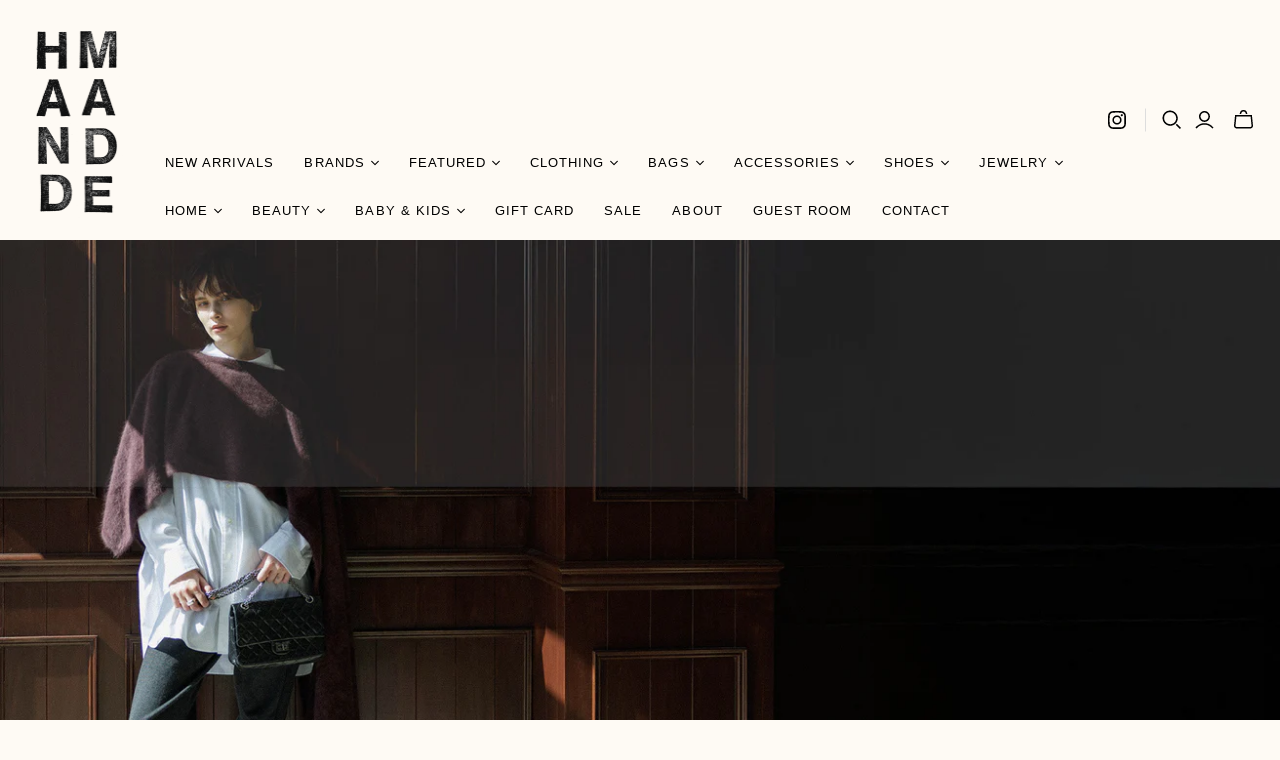

--- FILE ---
content_type: text/html; charset=utf-8
request_url: https://h-made.ch/collections/c-t-plage
body_size: 33511
content:
<!DOCTYPE html>
<html class="no-js no-touch" lang="en">
<head>
  <meta charset="utf-8">
  <meta http-equiv="X-UA-Compatible" content="IE=edge,chrome=1">
  <meta name="viewport" content="width=device-width,initial-scale=1">

  <!-- Preconnect Domains -->
  <link rel="preconnect" href="https://cdn.shopify.com" crossorigin>
  <link rel="preconnect" href="https://fonts.shopify.com" crossorigin>
  <link rel="preconnect" href="https://monorail-edge.shopifysvc.com">

  <!-- Preload Assets -->
  <link rel="preload" href="//h-made.ch/cdn/shop/t/9/assets/theme.css?v=1530781056361154551759334743" as="style">
  <link rel="preload" href="//h-made.ch/cdn/shop/t/9/assets/atlantic.js?v=7075614552877887261690992038" as="script">
  <link rel="preload" href="//h-made.ch/cdn/shop/t/9/assets/plugins.js?v=79646608729114258551690992039" as="script">
  <link rel="preload" href="//h-made.ch/cdn/shopifycloud/storefront/assets/themes_support/api.jquery-7ab1a3a4.js" as="script">
  <link rel="preload" href="//h-made.ch/cdn/shop/t/9/assets/atlantic-icons.woff?v=75156632991815219611690992038" as="font" type="font/woff" crossorigin>

  

  

  <title>C.T. Plage_Raccoon&ndash; HANDMADE
</title>

  
    <meta name="description" content="C.T.plage was established in 2007 based on the concept of simple but distinct designs. Designers Naomi Suwa and Mikako Kanaya have been involved in the knitting industries in Japan for many years. They have innovated and developed designs, patterns, and the manufacturing of their products. The starting point is always ">
  

  

  
    <link rel="canonical" href="https://h-made.ch/collections/c-t-plage" />
  

  <script>window.performance && window.performance.mark && window.performance.mark('shopify.content_for_header.start');</script><meta name="google-site-verification" content="vxRUafKQbq7Ph_9XJRd560ZznTCReyNsVpUWqxQAe5c">
<meta id="shopify-digital-wallet" name="shopify-digital-wallet" content="/61525459202/digital_wallets/dialog">
<meta name="shopify-checkout-api-token" content="d10bd594f21186d2208df8a42caad08d">
<meta id="in-context-paypal-metadata" data-shop-id="61525459202" data-venmo-supported="false" data-environment="production" data-locale="en_US" data-paypal-v4="true" data-currency="CHF">
<link rel="alternate" type="application/atom+xml" title="Feed" href="/collections/c-t-plage.atom" />
<link rel="next" href="/collections/c-t-plage?page=2">
<link rel="alternate" type="application/json+oembed" href="https://h-made.ch/collections/c-t-plage.oembed">
<script async="async" src="/checkouts/internal/preloads.js?locale=en-CH"></script>
<script id="shopify-features" type="application/json">{"accessToken":"d10bd594f21186d2208df8a42caad08d","betas":["rich-media-storefront-analytics"],"domain":"h-made.ch","predictiveSearch":true,"shopId":61525459202,"locale":"en"}</script>
<script>var Shopify = Shopify || {};
Shopify.shop = "handmade-basel.myshopify.com";
Shopify.locale = "en";
Shopify.currency = {"active":"CHF","rate":"1.0"};
Shopify.country = "CH";
Shopify.theme = {"name":"Theme export  h-made-ch-atlantic  02aug2023-0537pm","id":136936096002,"schema_name":"Atlantic","schema_version":"15.0.1","theme_store_id":null,"role":"main"};
Shopify.theme.handle = "null";
Shopify.theme.style = {"id":null,"handle":null};
Shopify.cdnHost = "h-made.ch/cdn";
Shopify.routes = Shopify.routes || {};
Shopify.routes.root = "/";</script>
<script type="module">!function(o){(o.Shopify=o.Shopify||{}).modules=!0}(window);</script>
<script>!function(o){function n(){var o=[];function n(){o.push(Array.prototype.slice.apply(arguments))}return n.q=o,n}var t=o.Shopify=o.Shopify||{};t.loadFeatures=n(),t.autoloadFeatures=n()}(window);</script>
<script id="shop-js-analytics" type="application/json">{"pageType":"collection"}</script>
<script defer="defer" async type="module" src="//h-made.ch/cdn/shopifycloud/shop-js/modules/v2/client.init-shop-cart-sync_COMZFrEa.en.esm.js"></script>
<script defer="defer" async type="module" src="//h-made.ch/cdn/shopifycloud/shop-js/modules/v2/chunk.common_CdXrxk3f.esm.js"></script>
<script type="module">
  await import("//h-made.ch/cdn/shopifycloud/shop-js/modules/v2/client.init-shop-cart-sync_COMZFrEa.en.esm.js");
await import("//h-made.ch/cdn/shopifycloud/shop-js/modules/v2/chunk.common_CdXrxk3f.esm.js");

  window.Shopify.SignInWithShop?.initShopCartSync?.({"fedCMEnabled":true,"windoidEnabled":true});

</script>
<script>(function() {
  var isLoaded = false;
  function asyncLoad() {
    if (isLoaded) return;
    isLoaded = true;
    var urls = ["https:\/\/cdn.robinpro.gallery\/js\/client.js?v=5ad0431\u0026shop=handmade-basel.myshopify.com"];
    for (var i = 0; i < urls.length; i++) {
      var s = document.createElement('script');
      s.type = 'text/javascript';
      s.async = true;
      s.src = urls[i];
      var x = document.getElementsByTagName('script')[0];
      x.parentNode.insertBefore(s, x);
    }
  };
  if(window.attachEvent) {
    window.attachEvent('onload', asyncLoad);
  } else {
    window.addEventListener('load', asyncLoad, false);
  }
})();</script>
<script id="__st">var __st={"a":61525459202,"offset":3600,"reqid":"6f7c435f-6919-4ccb-b528-e58a755a1c76-1763501683","pageurl":"h-made.ch\/collections\/c-t-plage","u":"bbdba8e808af","p":"collection","rtyp":"collection","rid":390515917058};</script>
<script>window.ShopifyPaypalV4VisibilityTracking = true;</script>
<script id="captcha-bootstrap">!function(){'use strict';const t='contact',e='account',n='new_comment',o=[[t,t],['blogs',n],['comments',n],[t,'customer']],c=[[e,'customer_login'],[e,'guest_login'],[e,'recover_customer_password'],[e,'create_customer']],r=t=>t.map((([t,e])=>`form[action*='/${t}']:not([data-nocaptcha='true']) input[name='form_type'][value='${e}']`)).join(','),a=t=>()=>t?[...document.querySelectorAll(t)].map((t=>t.form)):[];function s(){const t=[...o],e=r(t);return a(e)}const i='password',u='form_key',d=['recaptcha-v3-token','g-recaptcha-response','h-captcha-response',i],f=()=>{try{return window.sessionStorage}catch{return}},m='__shopify_v',_=t=>t.elements[u];function p(t,e,n=!1){try{const o=window.sessionStorage,c=JSON.parse(o.getItem(e)),{data:r}=function(t){const{data:e,action:n}=t;return t[m]||n?{data:e,action:n}:{data:t,action:n}}(c);for(const[e,n]of Object.entries(r))t.elements[e]&&(t.elements[e].value=n);n&&o.removeItem(e)}catch(o){console.error('form repopulation failed',{error:o})}}const l='form_type',E='cptcha';function T(t){t.dataset[E]=!0}const w=window,h=w.document,L='Shopify',v='ce_forms',y='captcha';let A=!1;((t,e)=>{const n=(g='f06e6c50-85a8-45c8-87d0-21a2b65856fe',I='https://cdn.shopify.com/shopifycloud/storefront-forms-hcaptcha/ce_storefront_forms_captcha_hcaptcha.v1.5.2.iife.js',D={infoText:'Protected by hCaptcha',privacyText:'Privacy',termsText:'Terms'},(t,e,n)=>{const o=w[L][v],c=o.bindForm;if(c)return c(t,g,e,D).then(n);var r;o.q.push([[t,g,e,D],n]),r=I,A||(h.body.append(Object.assign(h.createElement('script'),{id:'captcha-provider',async:!0,src:r})),A=!0)});var g,I,D;w[L]=w[L]||{},w[L][v]=w[L][v]||{},w[L][v].q=[],w[L][y]=w[L][y]||{},w[L][y].protect=function(t,e){n(t,void 0,e),T(t)},Object.freeze(w[L][y]),function(t,e,n,w,h,L){const[v,y,A,g]=function(t,e,n){const i=e?o:[],u=t?c:[],d=[...i,...u],f=r(d),m=r(i),_=r(d.filter((([t,e])=>n.includes(e))));return[a(f),a(m),a(_),s()]}(w,h,L),I=t=>{const e=t.target;return e instanceof HTMLFormElement?e:e&&e.form},D=t=>v().includes(t);t.addEventListener('submit',(t=>{const e=I(t);if(!e)return;const n=D(e)&&!e.dataset.hcaptchaBound&&!e.dataset.recaptchaBound,o=_(e),c=g().includes(e)&&(!o||!o.value);(n||c)&&t.preventDefault(),c&&!n&&(function(t){try{if(!f())return;!function(t){const e=f();if(!e)return;const n=_(t);if(!n)return;const o=n.value;o&&e.removeItem(o)}(t);const e=Array.from(Array(32),(()=>Math.random().toString(36)[2])).join('');!function(t,e){_(t)||t.append(Object.assign(document.createElement('input'),{type:'hidden',name:u})),t.elements[u].value=e}(t,e),function(t,e){const n=f();if(!n)return;const o=[...t.querySelectorAll(`input[type='${i}']`)].map((({name:t})=>t)),c=[...d,...o],r={};for(const[a,s]of new FormData(t).entries())c.includes(a)||(r[a]=s);n.setItem(e,JSON.stringify({[m]:1,action:t.action,data:r}))}(t,e)}catch(e){console.error('failed to persist form',e)}}(e),e.submit())}));const S=(t,e)=>{t&&!t.dataset[E]&&(n(t,e.some((e=>e===t))),T(t))};for(const o of['focusin','change'])t.addEventListener(o,(t=>{const e=I(t);D(e)&&S(e,y())}));const B=e.get('form_key'),M=e.get(l),P=B&&M;t.addEventListener('DOMContentLoaded',(()=>{const t=y();if(P)for(const e of t)e.elements[l].value===M&&p(e,B);[...new Set([...A(),...v().filter((t=>'true'===t.dataset.shopifyCaptcha))])].forEach((e=>S(e,t)))}))}(h,new URLSearchParams(w.location.search),n,t,e,['guest_login'])})(!0,!0)}();</script>
<script integrity="sha256-52AcMU7V7pcBOXWImdc/TAGTFKeNjmkeM1Pvks/DTgc=" data-source-attribution="shopify.loadfeatures" defer="defer" src="//h-made.ch/cdn/shopifycloud/storefront/assets/storefront/load_feature-81c60534.js" crossorigin="anonymous"></script>
<script data-source-attribution="shopify.dynamic_checkout.dynamic.init">var Shopify=Shopify||{};Shopify.PaymentButton=Shopify.PaymentButton||{isStorefrontPortableWallets:!0,init:function(){window.Shopify.PaymentButton.init=function(){};var t=document.createElement("script");t.src="https://h-made.ch/cdn/shopifycloud/portable-wallets/latest/portable-wallets.en.js",t.type="module",document.head.appendChild(t)}};
</script>
<script data-source-attribution="shopify.dynamic_checkout.buyer_consent">
  function portableWalletsHideBuyerConsent(e){var t=document.getElementById("shopify-buyer-consent"),n=document.getElementById("shopify-subscription-policy-button");t&&n&&(t.classList.add("hidden"),t.setAttribute("aria-hidden","true"),n.removeEventListener("click",e))}function portableWalletsShowBuyerConsent(e){var t=document.getElementById("shopify-buyer-consent"),n=document.getElementById("shopify-subscription-policy-button");t&&n&&(t.classList.remove("hidden"),t.removeAttribute("aria-hidden"),n.addEventListener("click",e))}window.Shopify?.PaymentButton&&(window.Shopify.PaymentButton.hideBuyerConsent=portableWalletsHideBuyerConsent,window.Shopify.PaymentButton.showBuyerConsent=portableWalletsShowBuyerConsent);
</script>
<script data-source-attribution="shopify.dynamic_checkout.cart.bootstrap">document.addEventListener("DOMContentLoaded",(function(){function t(){return document.querySelector("shopify-accelerated-checkout-cart, shopify-accelerated-checkout")}if(t())Shopify.PaymentButton.init();else{new MutationObserver((function(e,n){t()&&(Shopify.PaymentButton.init(),n.disconnect())})).observe(document.body,{childList:!0,subtree:!0})}}));
</script>
<script id='scb4127' type='text/javascript' async='' src='https://h-made.ch/cdn/shopifycloud/privacy-banner/storefront-banner.js'></script><link id="shopify-accelerated-checkout-styles" rel="stylesheet" media="screen" href="https://h-made.ch/cdn/shopifycloud/portable-wallets/latest/accelerated-checkout-backwards-compat.css" crossorigin="anonymous">
<style id="shopify-accelerated-checkout-cart">
        #shopify-buyer-consent {
  margin-top: 1em;
  display: inline-block;
  width: 100%;
}

#shopify-buyer-consent.hidden {
  display: none;
}

#shopify-subscription-policy-button {
  background: none;
  border: none;
  padding: 0;
  text-decoration: underline;
  font-size: inherit;
  cursor: pointer;
}

#shopify-subscription-policy-button::before {
  box-shadow: none;
}

      </style>

<script>window.performance && window.performance.mark && window.performance.mark('shopify.content_for_header.end');</script>

  
  















<meta property="og:site_name" content="HANDMADE">
<meta property="og:url" content="https://h-made.ch/collections/c-t-plage">
<meta property="og:title" content="C.T. Plage_Raccoon">
<meta property="og:type" content="website">
<meta property="og:description" content="C.T.plage was established in 2007 based on the concept of simple but distinct designs. Designers Naomi Suwa and Mikako Kanaya have been involved in the knitting industries in Japan for many years. They have innovated and developed designs, patterns, and the manufacturing of their products. The starting point is always ">




    
    
    

    
    
    <meta
      property="og:image"
      content="https://h-made.ch/cdn/shop/collections/C.T._PLAGE_Handmade_Basel_1660x630.jpg?v=1737445133"
    />
    <meta
      property="og:image:secure_url"
      content="https://h-made.ch/cdn/shop/collections/C.T._PLAGE_Handmade_Basel_1660x630.jpg?v=1737445133"
    />
    <meta property="og:image:width" content="1660" />
    <meta property="og:image:height" content="630" />
    
    
    <meta property="og:image:alt" content="C.T. Plage_Raccoon" />
  
















<meta name="twitter:title" content="C.T. Plage_Raccoon">
<meta name="twitter:description" content="C.T.plage was established in 2007 based on the concept of simple but distinct designs. Designers Naomi Suwa and Mikako Kanaya have been involved in the knitting industries in Japan for many years. They have innovated and developed designs, patterns, and the manufacturing of their products. The starting point is always ">


    
    
    
      
      
      <meta name="twitter:card" content="summary_large_image">
    
    
    <meta
      property="twitter:image"
      content="https://h-made.ch/cdn/shop/collections/C.T._PLAGE_Handmade_Basel_1200x600_crop_center.jpg?v=1737445133"
    />
    <meta property="twitter:image:width" content="1200" />
    <meta property="twitter:image:height" content="600" />
    
    
    <meta property="twitter:image:alt" content="C.T. Plage_Raccoon" />
  



  <script>
    document.documentElement.className=document.documentElement.className.replace(/\bno-js\b/,'js');
    if(window.Shopify&&window.Shopify.designMode)document.documentElement.className+=' in-theme-editor';
    if(('ontouchstart' in window)||window.DocumentTouch&&document instanceof DocumentTouch)document.documentElement.className=document.documentElement.className.replace(/\bno-touch\b/,'has-touch');
  </script>

  <!-- Theme CSS -->
  <link rel="stylesheet" href="//h-made.ch/cdn/shop/t/9/assets/theme.css?v=1530781056361154551759334743">

  <!-- Store object -->
  
  <script>
    window.Theme = {};
    Theme.version = "15.0.0";
    Theme.name = 'Atlantic';
    Theme.products = new Array();
    Theme.shippingCalcErrorMessage = "Error: zip / postal code --error_message--";
    Theme.shippingCalcMultiRates = "There are --number_of_rates-- shipping rates available for --address--, starting at --rate--.";
    Theme.shippingCalcOneRate = "There is one shipping rate available for --address--.";
    Theme.shippingCalcNoRates = "We do not ship to this destination.";
    Theme.shippingCalcRateValues = "--rate_title-- at --rate--";
    Theme.userLoggedIn = false;
    Theme.userAddress = '';
    Theme.centerHeader = false;
  
    Theme.cartItemsOne = "item";
    Theme.cartItemsOther = "items";
  
    Theme.addToCart = "Add to cart";
    Theme.soldOut = "Sold out";
    Theme.unavailable = "Unavailable";
    Theme.routes = {
      "root_url": "/",
      "account_url": "/account",
      "account_login_url": "https://shopify.com/61525459202/account?locale=en&region_country=CH",
      "account_logout_url": "/account/logout",
      "account_register_url": "https://shopify.com/61525459202/account?locale=en",
      "account_addresses_url": "/account/addresses",
      "collections_url": "/collections",
      "all_products_collection_url": "/collections/all",
      "search_url": "/search",
      "cart_url": "/cart",
      "cart_add_url": "/cart/add",
      "cart_change_url": "/cart/change",
      "cart_clear_url": "/cart/clear",
      "product_recommendations_url": "/recommendations/products"
    };
  </script>
  

<link href="https://monorail-edge.shopifysvc.com" rel="dns-prefetch">
<script>(function(){if ("sendBeacon" in navigator && "performance" in window) {try {var session_token_from_headers = performance.getEntriesByType('navigation')[0].serverTiming.find(x => x.name == '_s').description;} catch {var session_token_from_headers = undefined;}var session_cookie_matches = document.cookie.match(/_shopify_s=([^;]*)/);var session_token_from_cookie = session_cookie_matches && session_cookie_matches.length === 2 ? session_cookie_matches[1] : "";var session_token = session_token_from_headers || session_token_from_cookie || "";function handle_abandonment_event(e) {var entries = performance.getEntries().filter(function(entry) {return /monorail-edge.shopifysvc.com/.test(entry.name);});if (!window.abandonment_tracked && entries.length === 0) {window.abandonment_tracked = true;var currentMs = Date.now();var navigation_start = performance.timing.navigationStart;var payload = {shop_id: 61525459202,url: window.location.href,navigation_start,duration: currentMs - navigation_start,session_token,page_type: "collection"};window.navigator.sendBeacon("https://monorail-edge.shopifysvc.com/v1/produce", JSON.stringify({schema_id: "online_store_buyer_site_abandonment/1.1",payload: payload,metadata: {event_created_at_ms: currentMs,event_sent_at_ms: currentMs}}));}}window.addEventListener('pagehide', handle_abandonment_event);}}());</script>
<script id="web-pixels-manager-setup">(function e(e,d,r,n,o){if(void 0===o&&(o={}),!Boolean(null===(a=null===(i=window.Shopify)||void 0===i?void 0:i.analytics)||void 0===a?void 0:a.replayQueue)){var i,a;window.Shopify=window.Shopify||{};var t=window.Shopify;t.analytics=t.analytics||{};var s=t.analytics;s.replayQueue=[],s.publish=function(e,d,r){return s.replayQueue.push([e,d,r]),!0};try{self.performance.mark("wpm:start")}catch(e){}var l=function(){var e={modern:/Edge?\/(1{2}[4-9]|1[2-9]\d|[2-9]\d{2}|\d{4,})\.\d+(\.\d+|)|Firefox\/(1{2}[4-9]|1[2-9]\d|[2-9]\d{2}|\d{4,})\.\d+(\.\d+|)|Chrom(ium|e)\/(9{2}|\d{3,})\.\d+(\.\d+|)|(Maci|X1{2}).+ Version\/(15\.\d+|(1[6-9]|[2-9]\d|\d{3,})\.\d+)([,.]\d+|)( \(\w+\)|)( Mobile\/\w+|) Safari\/|Chrome.+OPR\/(9{2}|\d{3,})\.\d+\.\d+|(CPU[ +]OS|iPhone[ +]OS|CPU[ +]iPhone|CPU IPhone OS|CPU iPad OS)[ +]+(15[._]\d+|(1[6-9]|[2-9]\d|\d{3,})[._]\d+)([._]\d+|)|Android:?[ /-](13[3-9]|1[4-9]\d|[2-9]\d{2}|\d{4,})(\.\d+|)(\.\d+|)|Android.+Firefox\/(13[5-9]|1[4-9]\d|[2-9]\d{2}|\d{4,})\.\d+(\.\d+|)|Android.+Chrom(ium|e)\/(13[3-9]|1[4-9]\d|[2-9]\d{2}|\d{4,})\.\d+(\.\d+|)|SamsungBrowser\/([2-9]\d|\d{3,})\.\d+/,legacy:/Edge?\/(1[6-9]|[2-9]\d|\d{3,})\.\d+(\.\d+|)|Firefox\/(5[4-9]|[6-9]\d|\d{3,})\.\d+(\.\d+|)|Chrom(ium|e)\/(5[1-9]|[6-9]\d|\d{3,})\.\d+(\.\d+|)([\d.]+$|.*Safari\/(?![\d.]+ Edge\/[\d.]+$))|(Maci|X1{2}).+ Version\/(10\.\d+|(1[1-9]|[2-9]\d|\d{3,})\.\d+)([,.]\d+|)( \(\w+\)|)( Mobile\/\w+|) Safari\/|Chrome.+OPR\/(3[89]|[4-9]\d|\d{3,})\.\d+\.\d+|(CPU[ +]OS|iPhone[ +]OS|CPU[ +]iPhone|CPU IPhone OS|CPU iPad OS)[ +]+(10[._]\d+|(1[1-9]|[2-9]\d|\d{3,})[._]\d+)([._]\d+|)|Android:?[ /-](13[3-9]|1[4-9]\d|[2-9]\d{2}|\d{4,})(\.\d+|)(\.\d+|)|Mobile Safari.+OPR\/([89]\d|\d{3,})\.\d+\.\d+|Android.+Firefox\/(13[5-9]|1[4-9]\d|[2-9]\d{2}|\d{4,})\.\d+(\.\d+|)|Android.+Chrom(ium|e)\/(13[3-9]|1[4-9]\d|[2-9]\d{2}|\d{4,})\.\d+(\.\d+|)|Android.+(UC? ?Browser|UCWEB|U3)[ /]?(15\.([5-9]|\d{2,})|(1[6-9]|[2-9]\d|\d{3,})\.\d+)\.\d+|SamsungBrowser\/(5\.\d+|([6-9]|\d{2,})\.\d+)|Android.+MQ{2}Browser\/(14(\.(9|\d{2,})|)|(1[5-9]|[2-9]\d|\d{3,})(\.\d+|))(\.\d+|)|K[Aa][Ii]OS\/(3\.\d+|([4-9]|\d{2,})\.\d+)(\.\d+|)/},d=e.modern,r=e.legacy,n=navigator.userAgent;return n.match(d)?"modern":n.match(r)?"legacy":"unknown"}(),u="modern"===l?"modern":"legacy",c=(null!=n?n:{modern:"",legacy:""})[u],f=function(e){return[e.baseUrl,"/wpm","/b",e.hashVersion,"modern"===e.buildTarget?"m":"l",".js"].join("")}({baseUrl:d,hashVersion:r,buildTarget:u}),m=function(e){var d=e.version,r=e.bundleTarget,n=e.surface,o=e.pageUrl,i=e.monorailEndpoint;return{emit:function(e){var a=e.status,t=e.errorMsg,s=(new Date).getTime(),l=JSON.stringify({metadata:{event_sent_at_ms:s},events:[{schema_id:"web_pixels_manager_load/3.1",payload:{version:d,bundle_target:r,page_url:o,status:a,surface:n,error_msg:t},metadata:{event_created_at_ms:s}}]});if(!i)return console&&console.warn&&console.warn("[Web Pixels Manager] No Monorail endpoint provided, skipping logging."),!1;try{return self.navigator.sendBeacon.bind(self.navigator)(i,l)}catch(e){}var u=new XMLHttpRequest;try{return u.open("POST",i,!0),u.setRequestHeader("Content-Type","text/plain"),u.send(l),!0}catch(e){return console&&console.warn&&console.warn("[Web Pixels Manager] Got an unhandled error while logging to Monorail."),!1}}}}({version:r,bundleTarget:l,surface:e.surface,pageUrl:self.location.href,monorailEndpoint:e.monorailEndpoint});try{o.browserTarget=l,function(e){var d=e.src,r=e.async,n=void 0===r||r,o=e.onload,i=e.onerror,a=e.sri,t=e.scriptDataAttributes,s=void 0===t?{}:t,l=document.createElement("script"),u=document.querySelector("head"),c=document.querySelector("body");if(l.async=n,l.src=d,a&&(l.integrity=a,l.crossOrigin="anonymous"),s)for(var f in s)if(Object.prototype.hasOwnProperty.call(s,f))try{l.dataset[f]=s[f]}catch(e){}if(o&&l.addEventListener("load",o),i&&l.addEventListener("error",i),u)u.appendChild(l);else{if(!c)throw new Error("Did not find a head or body element to append the script");c.appendChild(l)}}({src:f,async:!0,onload:function(){if(!function(){var e,d;return Boolean(null===(d=null===(e=window.Shopify)||void 0===e?void 0:e.analytics)||void 0===d?void 0:d.initialized)}()){var d=window.webPixelsManager.init(e)||void 0;if(d){var r=window.Shopify.analytics;r.replayQueue.forEach((function(e){var r=e[0],n=e[1],o=e[2];d.publishCustomEvent(r,n,o)})),r.replayQueue=[],r.publish=d.publishCustomEvent,r.visitor=d.visitor,r.initialized=!0}}},onerror:function(){return m.emit({status:"failed",errorMsg:"".concat(f," has failed to load")})},sri:function(e){var d=/^sha384-[A-Za-z0-9+/=]+$/;return"string"==typeof e&&d.test(e)}(c)?c:"",scriptDataAttributes:o}),m.emit({status:"loading"})}catch(e){m.emit({status:"failed",errorMsg:(null==e?void 0:e.message)||"Unknown error"})}}})({shopId: 61525459202,storefrontBaseUrl: "https://h-made.ch",extensionsBaseUrl: "https://extensions.shopifycdn.com/cdn/shopifycloud/web-pixels-manager",monorailEndpoint: "https://monorail-edge.shopifysvc.com/unstable/produce_batch",surface: "storefront-renderer",enabledBetaFlags: ["2dca8a86"],webPixelsConfigList: [{"id":"1496809857","configuration":"{\"pixel_id\":\"1389249188724721\",\"pixel_type\":\"facebook_pixel\"}","eventPayloadVersion":"v1","runtimeContext":"OPEN","scriptVersion":"ca16bc87fe92b6042fbaa3acc2fbdaa6","type":"APP","apiClientId":2329312,"privacyPurposes":["ANALYTICS","MARKETING","SALE_OF_DATA"],"dataSharingAdjustments":{"protectedCustomerApprovalScopes":["read_customer_address","read_customer_email","read_customer_name","read_customer_personal_data","read_customer_phone"]}},{"id":"910426497","configuration":"{\"config\":\"{\\\"pixel_id\\\":\\\"G-ETCB9Q84QQ\\\",\\\"google_tag_ids\\\":[\\\"G-ETCB9Q84QQ\\\",\\\"GT-NMLLDGSV\\\"],\\\"target_country\\\":\\\"CH\\\",\\\"gtag_events\\\":[{\\\"type\\\":\\\"search\\\",\\\"action_label\\\":\\\"G-ETCB9Q84QQ\\\"},{\\\"type\\\":\\\"begin_checkout\\\",\\\"action_label\\\":\\\"G-ETCB9Q84QQ\\\"},{\\\"type\\\":\\\"view_item\\\",\\\"action_label\\\":[\\\"G-ETCB9Q84QQ\\\",\\\"MC-9HCVWVQD8H\\\"]},{\\\"type\\\":\\\"purchase\\\",\\\"action_label\\\":[\\\"G-ETCB9Q84QQ\\\",\\\"MC-9HCVWVQD8H\\\"]},{\\\"type\\\":\\\"page_view\\\",\\\"action_label\\\":[\\\"G-ETCB9Q84QQ\\\",\\\"MC-9HCVWVQD8H\\\"]},{\\\"type\\\":\\\"add_payment_info\\\",\\\"action_label\\\":\\\"G-ETCB9Q84QQ\\\"},{\\\"type\\\":\\\"add_to_cart\\\",\\\"action_label\\\":\\\"G-ETCB9Q84QQ\\\"}],\\\"enable_monitoring_mode\\\":false}\"}","eventPayloadVersion":"v1","runtimeContext":"OPEN","scriptVersion":"b2a88bafab3e21179ed38636efcd8a93","type":"APP","apiClientId":1780363,"privacyPurposes":[],"dataSharingAdjustments":{"protectedCustomerApprovalScopes":["read_customer_address","read_customer_email","read_customer_name","read_customer_personal_data","read_customer_phone"]}},{"id":"201458049","eventPayloadVersion":"v1","runtimeContext":"LAX","scriptVersion":"1","type":"CUSTOM","privacyPurposes":["ANALYTICS"],"name":"Google Analytics tag (migrated)"},{"id":"shopify-app-pixel","configuration":"{}","eventPayloadVersion":"v1","runtimeContext":"STRICT","scriptVersion":"0450","apiClientId":"shopify-pixel","type":"APP","privacyPurposes":["ANALYTICS","MARKETING"]},{"id":"shopify-custom-pixel","eventPayloadVersion":"v1","runtimeContext":"LAX","scriptVersion":"0450","apiClientId":"shopify-pixel","type":"CUSTOM","privacyPurposes":["ANALYTICS","MARKETING"]}],isMerchantRequest: false,initData: {"shop":{"name":"HANDMADE","paymentSettings":{"currencyCode":"CHF"},"myshopifyDomain":"handmade-basel.myshopify.com","countryCode":"CH","storefrontUrl":"https:\/\/h-made.ch"},"customer":null,"cart":null,"checkout":null,"productVariants":[],"purchasingCompany":null},},"https://h-made.ch/cdn","ae1676cfwd2530674p4253c800m34e853cb",{"modern":"","legacy":""},{"shopId":"61525459202","storefrontBaseUrl":"https:\/\/h-made.ch","extensionBaseUrl":"https:\/\/extensions.shopifycdn.com\/cdn\/shopifycloud\/web-pixels-manager","surface":"storefront-renderer","enabledBetaFlags":"[\"2dca8a86\"]","isMerchantRequest":"false","hashVersion":"ae1676cfwd2530674p4253c800m34e853cb","publish":"custom","events":"[[\"page_viewed\",{}],[\"collection_viewed\",{\"collection\":{\"id\":\"390515917058\",\"title\":\"C.T. Plage_Raccoon\",\"productVariants\":[{\"price\":{\"amount\":298.0,\"currencyCode\":\"CHF\"},\"product\":{\"title\":\"RACCOON FOX DROP SLEEVE PULLOVER - IVORY\",\"vendor\":\"C.T. PLAGE\",\"id\":\"15188644856193\",\"untranslatedTitle\":\"RACCOON FOX DROP SLEEVE PULLOVER - IVORY\",\"url\":\"\/products\/raccoon-fox-drop-sleeve-pullover-ivory\",\"type\":\"\"},\"id\":\"54810488209793\",\"image\":{\"src\":\"\/\/h-made.ch\/cdn\/shop\/files\/C.TPlageCRACCOONFOXDROPSLEEVEPULLOVER-Burgundy-HANDAMDE-Japanese-Shop-Basel.jpg?v=1759251603\"},\"sku\":null,\"title\":\"M \/ 38\",\"untranslatedTitle\":\"M \/ 38\"},{\"price\":{\"amount\":298.0,\"currencyCode\":\"CHF\"},\"product\":{\"title\":\"RACCOON FOX DROP SLEEVE PULLOVER - LIME YELLOW\",\"vendor\":\"C.T. PLAGE\",\"id\":\"15188643938689\",\"untranslatedTitle\":\"RACCOON FOX DROP SLEEVE PULLOVER - LIME YELLOW\",\"url\":\"\/products\/raccoon-fox-drop-sleeve-pullover-lime-yellow-1\",\"type\":\"\"},\"id\":\"54810482344321\",\"image\":{\"src\":\"\/\/h-made.ch\/cdn\/shop\/files\/C.TPlageCRACCOONFOXDROPSLEEVEPULLOVER-Burgundy-HANDAMDE-Japanese-Shop-Basel-2.jpg?v=1759251576\"},\"sku\":null,\"title\":\"M \/ 38\",\"untranslatedTitle\":\"M \/ 38\"},{\"price\":{\"amount\":298.0,\"currencyCode\":\"CHF\"},\"product\":{\"title\":\"RACCOON FOX DROP SLEEVE PULLOVER - G. PINK\",\"vendor\":\"C.T. PLAGE\",\"id\":\"15188642496897\",\"untranslatedTitle\":\"RACCOON FOX DROP SLEEVE PULLOVER - G. PINK\",\"url\":\"\/products\/raccoon-fox-drop-sleeve-pullover-lime-yellow\",\"type\":\"\"},\"id\":\"54810468188545\",\"image\":{\"src\":\"\/\/h-made.ch\/cdn\/shop\/files\/C.TPlageCRACCOONFOXDROPSLEEVEPULLOVER-Burgundy-HANDAMDE-Japanese-Shop-Basel-1.jpg?v=1759251550\"},\"sku\":null,\"title\":\"M \/ 38\",\"untranslatedTitle\":\"M \/ 38\"},{\"price\":{\"amount\":298.0,\"currencyCode\":\"CHF\"},\"product\":{\"title\":\"RACCOON FOX DROP SLEEVE PULLOVER - BLACK NAVY\",\"vendor\":\"C.T. PLAGE\",\"id\":\"15188641677697\",\"untranslatedTitle\":\"RACCOON FOX DROP SLEEVE PULLOVER - BLACK NAVY\",\"url\":\"\/products\/raccoon-fox-drop-sleeve-pullover-black-navy\",\"type\":\"\"},\"id\":\"54810454688129\",\"image\":{\"src\":\"\/\/h-made.ch\/cdn\/shop\/files\/C.TPlageCRACCOONFOXDROPSLEEVEPULLOVER-Burgundy-HANDAMDE-Japanese-Shop-Basel-7.jpg?v=1759251507\"},\"sku\":null,\"title\":\"M \/ 38\",\"untranslatedTitle\":\"M \/ 38\"},{\"price\":{\"amount\":298.0,\"currencyCode\":\"CHF\"},\"product\":{\"title\":\"RACCOON FOX DROP SLEEVE PULLOVER - BLACK\",\"vendor\":\"C.T. PLAGE\",\"id\":\"15188641448321\",\"untranslatedTitle\":\"RACCOON FOX DROP SLEEVE PULLOVER - BLACK\",\"url\":\"\/products\/raccoon-fox-drop-sleeve-pullover-black\",\"type\":\"\"},\"id\":\"54810450755969\",\"image\":{\"src\":\"\/\/h-made.ch\/cdn\/shop\/files\/C.TPlageCRACCOONFOXDROPSLEEVEPULLOVER-Burgundy-HANDAMDE-Japanese-Shop-Basel-8.jpg?v=1759251469\"},\"sku\":null,\"title\":\"M \/ 38\",\"untranslatedTitle\":\"M \/ 38\"},{\"price\":{\"amount\":320.0,\"currencyCode\":\"CHF\"},\"product\":{\"title\":\"RACCOON FOX V.NECK BIG PULLOVER - IVORY\",\"vendor\":\"C.T. PLAGE\",\"id\":\"15188637811073\",\"untranslatedTitle\":\"RACCOON FOX V.NECK BIG PULLOVER - IVORY\",\"url\":\"\/products\/raccoon-fox-v-neck-big-pullover-ivory\",\"type\":\"\"},\"id\":\"54810426835329\",\"image\":{\"src\":\"\/\/h-made.ch\/cdn\/shop\/files\/C.TPlageRACCOONFOXV.NECKBIGPULLOVER-Burgundy-HANDAMDE-Japanese-Shop-Basel.jpg?v=1759251295\"},\"sku\":null,\"title\":\"M \/ 38\",\"untranslatedTitle\":\"M \/ 38\"},{\"price\":{\"amount\":320.0,\"currencyCode\":\"CHF\"},\"product\":{\"title\":\"RACCOON FOX V.NECK BIG PULLOVER - LIME YELLOW\",\"vendor\":\"C.T. PLAGE\",\"id\":\"15188636533121\",\"untranslatedTitle\":\"RACCOON FOX V.NECK BIG PULLOVER - LIME YELLOW\",\"url\":\"\/products\/raccoon-fox-v-neck-big-pullover-lime-yellow\",\"type\":\"\"},\"id\":\"54810422903169\",\"image\":{\"src\":\"\/\/h-made.ch\/cdn\/shop\/files\/C.TPlageRACCOONFOXV.NECKBIGPULLOVER-Burgundy-HANDAMDE-Japanese-Shop-Basel-1_39545a79-3a5b-4d02-8548-b9321e508db8.jpg?v=1759251358\"},\"sku\":null,\"title\":\"M \/ 38\",\"untranslatedTitle\":\"M \/ 38\"},{\"price\":{\"amount\":320.0,\"currencyCode\":\"CHF\"},\"product\":{\"title\":\"RACCOON FOX V.NECK BIG PULLOVER - BLACK NAVY\",\"vendor\":\"C.T. PLAGE\",\"id\":\"15188634796417\",\"untranslatedTitle\":\"RACCOON FOX V.NECK BIG PULLOVER - BLACK NAVY\",\"url\":\"\/products\/raccoon-fox-v-neck-big-pullover-black-navy\",\"type\":\"\"},\"id\":\"54810420806017\",\"image\":{\"src\":\"\/\/h-made.ch\/cdn\/shop\/files\/C.TPlageRACCOONFOXV.NECKBIGPULLOVER-Burgundy-HANDAMDE-Japanese-Shop-Basel-2.jpg?v=1759251228\"},\"sku\":null,\"title\":\"M \/ 38\",\"untranslatedTitle\":\"M \/ 38\"},{\"price\":{\"amount\":320.0,\"currencyCode\":\"CHF\"},\"product\":{\"title\":\"RACCOON FOX V.NECK BIG PULLOVER - BLACK\",\"vendor\":\"C.T. PLAGE\",\"id\":\"15188632240513\",\"untranslatedTitle\":\"RACCOON FOX V.NECK BIG PULLOVER - BLACK\",\"url\":\"\/products\/raccoon-fox-v-neck-big-pullover-black\",\"type\":\"\"},\"id\":\"54810416841089\",\"image\":{\"src\":\"\/\/h-made.ch\/cdn\/shop\/files\/C.TPlageRACCOONFOXV.NECKBIGPULLOVER-Burgundy-HANDAMDE-Japanese-Shop-Basel-3.jpg?v=1759251170\"},\"sku\":null,\"title\":\"M \/ 38\",\"untranslatedTitle\":\"M \/ 38\"},{\"price\":{\"amount\":350.0,\"currencyCode\":\"CHF\"},\"product\":{\"title\":\"RACCOON \/ FOX ROUND NECK PULLOVER - IVORY\",\"vendor\":\"C.T. PLAGE\",\"id\":\"8796479422722\",\"untranslatedTitle\":\"RACCOON \/ FOX ROUND NECK PULLOVER - IVORY\",\"url\":\"\/products\/raccoon-fox-round-neck-pullover-ivory\",\"type\":\"\"},\"id\":\"45481923608834\",\"image\":{\"src\":\"\/\/h-made.ch\/cdn\/shop\/files\/C.T.PLAGE-RACCOON-FOX50_RACCOONWOOL-40_FOXWOOL-10_NYLON-ROUNDNECKPULLOVER-IVORY-CLOTHING-HANDMADEBASEL-JAPANESESHOP-JAPANISCHERLADEN.jpg?v=1759254048\"},\"sku\":null,\"title\":\"S\",\"untranslatedTitle\":\"S\"},{\"price\":{\"amount\":350.0,\"currencyCode\":\"CHF\"},\"product\":{\"title\":\"RACCOON \/ FOX ROUND NECK PULLOVER  - LIME YELLOW\",\"vendor\":\"C.T. PLAGE\",\"id\":\"15187440599425\",\"untranslatedTitle\":\"RACCOON \/ FOX ROUND NECK PULLOVER  - LIME YELLOW\",\"url\":\"\/products\/raccoon-round-neck-pullover-yellow\",\"type\":\"\"},\"id\":\"54807206461825\",\"image\":{\"src\":\"\/\/h-made.ch\/cdn\/shop\/files\/C.TPlageRACCOONROUNDNECKPULLOVER-Yellow-HANDAMDE-Japanese-Shop-Basel.jpg?v=1759173325\"},\"sku\":null,\"title\":\"S\",\"untranslatedTitle\":\"S\"},{\"price\":{\"amount\":350.0,\"currencyCode\":\"CHF\"},\"product\":{\"title\":\"RACCOON \/ FOX ROUND NECK PULLOVER - G. PINK\",\"vendor\":\"C.T. PLAGE\",\"id\":\"8796479750402\",\"untranslatedTitle\":\"RACCOON \/ FOX ROUND NECK PULLOVER - G. PINK\",\"url\":\"\/products\/raccoon-fox-round-neck-pullover-g-pink\",\"type\":\"\"},\"id\":\"45481925607682\",\"image\":{\"src\":\"\/\/h-made.ch\/cdn\/shop\/files\/C.T.PLAGE-RACCOON-FOX50_RACCOONWOOL-40_FOXWOOL-10_NYLON-ROUNDNECKPULLOVER-G.PINK-CLOTHING-HANDMADEBASEL-JAPANESESHOP-JAPANISCHERLADEN.jpg?v=1759254034\"},\"sku\":null,\"title\":\"S\",\"untranslatedTitle\":\"S\"},{\"price\":{\"amount\":350.0,\"currencyCode\":\"CHF\"},\"product\":{\"title\":\"RACCOON \/ FOX ROUND NECK PULLOVER - BLACK NAVY\",\"vendor\":\"C.T. PLAGE\",\"id\":\"8110695153922\",\"untranslatedTitle\":\"RACCOON \/ FOX ROUND NECK PULLOVER - BLACK NAVY\",\"url\":\"\/products\/raccoon-fox-round-neck-pullover-dark-navy\",\"type\":\"\"},\"id\":\"43846583156994\",\"image\":{\"src\":\"\/\/h-made.ch\/cdn\/shop\/files\/ROUNDNECKPULLOVERRACCOONFOXRACCOONBLUE_BLACK-HANDMADE-BASEL-JAPANESESHOPSWITZERLAND-JAPANISCHELADENSCHWEIZ.jpg?v=1693339659\"},\"sku\":null,\"title\":\"S\",\"untranslatedTitle\":\"S\"},{\"price\":{\"amount\":350.0,\"currencyCode\":\"CHF\"},\"product\":{\"title\":\"RACCOON ROUND NECK CARDIGAN - BLACK\",\"vendor\":\"C.T. PLAGE\",\"id\":\"14982005457281\",\"untranslatedTitle\":\"RACCOON ROUND NECK CARDIGAN - BLACK\",\"url\":\"\/products\/raccoon-round-neck-cardigan-black\",\"type\":\"\"},\"id\":\"53996410765697\",\"image\":{\"src\":\"\/\/h-made.ch\/cdn\/shop\/files\/C.T.PLAGE-RACCOON-100_RACCOONWOOL-ROUNDNECKCARDIGAN-BLACK-CLOTHING-HANDMADEBASEL-JAPANESESHOP-JAPANISCHERLADEN.jpg?v=1737606462\"},\"sku\":null,\"title\":\"S\",\"untranslatedTitle\":\"S\"},{\"price\":{\"amount\":350.0,\"currencyCode\":\"CHF\"},\"product\":{\"title\":\"RACCOON ROUND NECK CARDIGAN - BLACK NAVY\",\"vendor\":\"C.T. PLAGE\",\"id\":\"14982005916033\",\"untranslatedTitle\":\"RACCOON ROUND NECK CARDIGAN - BLACK NAVY\",\"url\":\"\/products\/raccoon-round-neck-cardigan-black-navy\",\"type\":\"\"},\"id\":\"53996411322753\",\"image\":{\"src\":\"\/\/h-made.ch\/cdn\/shop\/files\/C.T.PLAGE-RACCOON-100_RACCOONWOOL-ROUNDNECKCARDIGAN-BLACKNAVY-CLOTHING-HANDMADEBASEL-JAPANESESHOP-JAPANISCHERLADEN.jpg?v=1737606512\"},\"sku\":null,\"title\":\"S\",\"untranslatedTitle\":\"S\"},{\"price\":{\"amount\":350.0,\"currencyCode\":\"CHF\"},\"product\":{\"title\":\"RACCOON ROUND NECK CARDIGAN - BURGANDY\",\"vendor\":\"C.T. PLAGE\",\"id\":\"14982006309249\",\"untranslatedTitle\":\"RACCOON ROUND NECK CARDIGAN - BURGANDY\",\"url\":\"\/products\/raccoon-round-neck-cardigan-burgandy\",\"type\":\"\"},\"id\":\"53996412273025\",\"image\":{\"src\":\"\/\/h-made.ch\/cdn\/shop\/files\/C.T.PLAGE-RACCOON-100_RACCOONWOOL-ROUNDNECKCARDIGAN-BURGUNDY-CLOTHING-HANDMADEBASEL-JAPANESESHOP-JAPANISCHERLADEN.jpg?v=1737606553\"},\"sku\":null,\"title\":\"S\",\"untranslatedTitle\":\"S\"},{\"price\":{\"amount\":350.0,\"currencyCode\":\"CHF\"},\"product\":{\"title\":\"RACCOON ROUND NECK CARDIGAN - GREY BROWN\",\"vendor\":\"C.T. PLAGE\",\"id\":\"14982006538625\",\"untranslatedTitle\":\"RACCOON ROUND NECK CARDIGAN - GREY BROWN\",\"url\":\"\/products\/raccoon-round-neck-cardigan-grey-brown\",\"type\":\"\"},\"id\":\"53996413321601\",\"image\":{\"src\":\"\/\/h-made.ch\/cdn\/shop\/files\/C.T.PLAGE-RACCOON-100_RACCOONWOOL-ROUNDNECKCARDIGAN-GREYBROWN-CLOTHING-HANDMADEBASEL-JAPANESESHOP-JAPANISCHERLADEN.jpg?v=1737606601\"},\"sku\":null,\"title\":\"S\",\"untranslatedTitle\":\"S\"},{\"price\":{\"amount\":350.0,\"currencyCode\":\"CHF\"},\"product\":{\"title\":\"RACCOON ROUND NECK CARDIGAN - OLIVE\",\"vendor\":\"C.T. PLAGE\",\"id\":\"14982006636929\",\"untranslatedTitle\":\"RACCOON ROUND NECK CARDIGAN - OLIVE\",\"url\":\"\/products\/raccoon-round-neck-cardigan-olive\",\"type\":\"\"},\"id\":\"53996413485441\",\"image\":{\"src\":\"\/\/h-made.ch\/cdn\/shop\/files\/C.T.PLAGE-RACCOON-100_RACCOONWOOL-ROUNDNECKCARDIGAN-OLIVE-CLOTHING-HANDMADEBASEL-JAPANESESHOP-JAPANISCHERLADEN.jpg?v=1737606636\"},\"sku\":null,\"title\":\"S\",\"untranslatedTitle\":\"S\"},{\"price\":{\"amount\":350.0,\"currencyCode\":\"CHF\"},\"product\":{\"title\":\"RACCOON ROUND NECK PULLOVER - BLACK\",\"vendor\":\"C.T. PLAGE\",\"id\":\"8796488696066\",\"untranslatedTitle\":\"RACCOON ROUND NECK PULLOVER - BLACK\",\"url\":\"\/products\/raccoon-round-neck-pullover-black\",\"type\":\"\"},\"id\":\"45481992454402\",\"image\":{\"src\":\"\/\/h-made.ch\/cdn\/shop\/files\/C.T.PLAGE-RACCOON-100_RACCOONWOOL-ROUNDNECKPULLOVER-BLACK-CLOTHING-HANDMADEBASEL-JAPANESESHOP-JAPANISCHERLADEN.jpg?v=1725813379\"},\"sku\":null,\"title\":\"S\",\"untranslatedTitle\":\"S\"},{\"price\":{\"amount\":350.0,\"currencyCode\":\"CHF\"},\"product\":{\"title\":\"RACCOON ROUND NECK PULLOVER - BLACK NAVY\",\"vendor\":\"C.T. PLAGE\",\"id\":\"8796488859906\",\"untranslatedTitle\":\"RACCOON ROUND NECK PULLOVER - BLACK NAVY\",\"url\":\"\/products\/raccoon-round-neck-pullover-black-navy\",\"type\":\"\"},\"id\":\"45481992945922\",\"image\":{\"src\":\"\/\/h-made.ch\/cdn\/shop\/files\/C.T.PLAGE-RACCOON-100_RACCOONWOOL-ROUNDNECKPULLOVER-NAVYBLACK-CLOTHING-HANDMADEBASEL-JAPANESESHOP-JAPANISCHERLADEN.jpg?v=1725813398\"},\"sku\":null,\"title\":\"S\",\"untranslatedTitle\":\"S\"},{\"price\":{\"amount\":350.0,\"currencyCode\":\"CHF\"},\"product\":{\"title\":\"RACCOON ROUND NECK PULLOVER - BORDEAUX\",\"vendor\":\"C.T. PLAGE\",\"id\":\"8796488892674\",\"untranslatedTitle\":\"RACCOON ROUND NECK PULLOVER - BORDEAUX\",\"url\":\"\/products\/raccoon-round-neck-pullover-bordeaux\",\"type\":\"\"},\"id\":\"45481993109762\",\"image\":{\"src\":\"\/\/h-made.ch\/cdn\/shop\/files\/C.T.PLAGE-RACCOON-100_RACCOONWOOL-ROUNDNECKPULLOVER-BORDEAUX-CLOTHING-HANDMADEBASEL-JAPANESESHOP-JAPANISCHERLADEN.jpg?v=1725813422\"},\"sku\":null,\"title\":\"S\",\"untranslatedTitle\":\"S\"},{\"price\":{\"amount\":350.0,\"currencyCode\":\"CHF\"},\"product\":{\"title\":\"RACCOON ROUND NECK PULLOVER - LIGHT GREY\",\"vendor\":\"C.T. PLAGE\",\"id\":\"8110465122562\",\"untranslatedTitle\":\"RACCOON ROUND NECK PULLOVER - LIGHT GREY\",\"url\":\"\/products\/raccoon-round-neck-pullover-light-grey\",\"type\":\"\"},\"id\":\"43846099697922\",\"image\":{\"src\":\"\/\/h-made.ch\/cdn\/shop\/files\/LIGHTGREYC.TPLAGEROUNDNECKRACCOONPULLOVERHANDMADEBASELJAPANESESHOP_JAPANISCHELADEN.jpg?v=1693327719\"},\"sku\":null,\"title\":\"S\",\"untranslatedTitle\":\"S\"},{\"price\":{\"amount\":398.0,\"currencyCode\":\"CHF\"},\"product\":{\"title\":\"RACCOON WOOL LONG CARDIGAN - BLACK\",\"vendor\":\"C.T. PLAGE\",\"id\":\"7876299686146\",\"untranslatedTitle\":\"RACCOON WOOL LONG CARDIGAN - BLACK\",\"url\":\"\/products\/raccoon-wool-long-cardigan-black\",\"type\":\"\"},\"id\":\"43405732479234\",\"image\":{\"src\":\"\/\/h-made.ch\/cdn\/shop\/files\/C.T.PLAGE-RACCOON-100_RACCOONWOOL-LONGCARDIGAN-BLACK-CLOTHING-HANDMADEBASEL-JAPANESESHOP-JAPANISCHERLADEN.jpg?v=1725810996\"},\"sku\":null,\"title\":\"S\",\"untranslatedTitle\":\"S\"},{\"price\":{\"amount\":398.0,\"currencyCode\":\"CHF\"},\"product\":{\"title\":\"RACCOON WOOL LONG CARDIGAN - BORDEAUX\",\"vendor\":\"C.T. PLAGE\",\"id\":\"8796483354882\",\"untranslatedTitle\":\"RACCOON WOOL LONG CARDIGAN - BORDEAUX\",\"url\":\"\/products\/raccoon-wool-long-cardigan-bordeaux\",\"type\":\"\"},\"id\":\"45481962668290\",\"image\":{\"src\":\"\/\/h-made.ch\/cdn\/shop\/files\/C.T.PLAGE-RACCOON-100_RACCOONWOOL-LONGCARDIGAN-BORDEAUX-CLOTHING-HANDMADEBASEL-JAPANESESHOP-JAPANISCHERLADEN.jpg?v=1725810955\"},\"sku\":null,\"title\":\"S\",\"untranslatedTitle\":\"S\"},{\"price\":{\"amount\":398.0,\"currencyCode\":\"CHF\"},\"product\":{\"title\":\"RACCOON WOOL LONG CARDIGAN - LIGHT GREY\",\"vendor\":\"C.T. PLAGE\",\"id\":\"7876305715458\",\"untranslatedTitle\":\"RACCOON WOOL LONG CARDIGAN - LIGHT GREY\",\"url\":\"\/products\/raccoon-wool-long-cardigan-light-grey\",\"type\":\"\"},\"id\":\"43405740966146\",\"image\":{\"src\":\"\/\/h-made.ch\/cdn\/shop\/products\/LIGHTGREYLONGCARDIGANC.T.PLAGERACOONCLOTHSHANDMADEBASELJAPANESESHOP_JAPANISCHELADENcopy3.jpg?v=1668540305\"},\"sku\":null,\"title\":\"S\",\"untranslatedTitle\":\"S\"},{\"price\":{\"amount\":398.0,\"currencyCode\":\"CHF\"},\"product\":{\"title\":\"RACCOON WOOL LONG CARDIGAN - NAVY BLACK\",\"vendor\":\"C.T. PLAGE\",\"id\":\"8796483911938\",\"untranslatedTitle\":\"RACCOON WOOL LONG CARDIGAN - NAVY BLACK\",\"url\":\"\/products\/raccoon-wool-long-cardigan-navy-black\",\"type\":\"\"},\"id\":\"45481965093122\",\"image\":{\"src\":\"\/\/h-made.ch\/cdn\/shop\/files\/C.T.PLAGE-RACCOON-100_RACCOONWOOL-LONGCARDIGAN-NAVYBLACK-CLOTHING-HANDMADEBASEL-JAPANESESHOP-JAPANISCHERLADEN.jpg?v=1725811026\"},\"sku\":null,\"title\":\"S\",\"untranslatedTitle\":\"S\"},{\"price\":{\"amount\":398.0,\"currencyCode\":\"CHF\"},\"product\":{\"title\":\"RACCOON WOOL LONG CARDIGAN - OLIVE\",\"vendor\":\"C.T. PLAGE\",\"id\":\"8110446805250\",\"untranslatedTitle\":\"RACCOON WOOL LONG CARDIGAN - OLIVE\",\"url\":\"\/products\/raccoon-wool-long-cardigan-khaki\",\"type\":\"\"},\"id\":\"43846045499650\",\"image\":{\"src\":\"\/\/h-made.ch\/cdn\/shop\/files\/KHAKICARDIGANC.T.PLAGERACOONCLOTHSHANDMADEBASELJAPANESESHOPBASEL_JAPANISCHELADEN.jpg?v=1693326875\"},\"sku\":null,\"title\":\"S\",\"untranslatedTitle\":\"S\"},{\"price\":{\"amount\":350.0,\"currencyCode\":\"CHF\"},\"product\":{\"title\":\"RACCOON \/ FOX HIGH NECK PULLOVER - G.PINK\",\"vendor\":\"C.T. PLAGE\",\"id\":\"8796478767362\",\"untranslatedTitle\":\"RACCOON \/ FOX HIGH NECK PULLOVER - G.PINK\",\"url\":\"\/products\/raccoon-fox-high-neck-pullover-g-pink\",\"type\":\"\"},\"id\":\"45481915416834\",\"image\":{\"src\":\"\/\/h-made.ch\/cdn\/shop\/files\/C.T.PLAGE-RACCOON-FOX50_RACCOONWOOL-40_FOXWOOL-10_NYLON-HIGHNECKPULLOVER-G.PINK-CLOTHING-HANDMADEBASEL-JAPANESESHOP-JAPANISCHERLADEN.jpg?v=1725809348\"},\"sku\":null,\"title\":\"M\",\"untranslatedTitle\":\"M\"},{\"price\":{\"amount\":280.0,\"currencyCode\":\"CHF\"},\"product\":{\"title\":\"RACCOON HALF SLEEVE PULLOVER - BLACK\",\"vendor\":\"C.T. PLAGE\",\"id\":\"8110483079426\",\"untranslatedTitle\":\"RACCOON HALF SLEEVE PULLOVER - BLACK\",\"url\":\"\/products\/raccoon-short-sleeve-pullover-dark-navy\",\"type\":\"\"},\"id\":\"43846130925826\",\"image\":{\"src\":\"\/\/h-made.ch\/cdn\/shop\/files\/C.T.PLAGE-RACCOON-100_RACCOONWOOL-HALFSLEEVEPULLOVER-BLACK-CLOTHING-HANDMADEBASEL-JAPANESESHOP-JAPANISCHERLADEN.jpg?v=1737605690\"},\"sku\":null,\"title\":\"M\",\"untranslatedTitle\":\"M\"},{\"price\":{\"amount\":280.0,\"currencyCode\":\"CHF\"},\"product\":{\"title\":\"RACCOON WOOL V-NECK VEST - BLACK NAVY\",\"vendor\":\"C.T. PLAGE\",\"id\":\"14982003982721\",\"untranslatedTitle\":\"RACCOON WOOL V-NECK VEST - BLACK NAVY\",\"url\":\"\/products\/raccoon-wool-v-neck-vest-black-navy\",\"type\":\"\"},\"id\":\"53996407652737\",\"image\":{\"src\":\"\/\/h-made.ch\/cdn\/shop\/files\/5-C.T.PLAGE-RACCOON-100_RACCOONWOOL-VEST-BLACKNAVY-CLOTHING-HANDMADEBASEL-JAPANESESHOP-JAPANISCHERLADEN.jpg?v=1737606096\"},\"sku\":null,\"title\":\"S\",\"untranslatedTitle\":\"S\"},{\"price\":{\"amount\":280.0,\"currencyCode\":\"CHF\"},\"product\":{\"title\":\"RACCOON WOOL V-NECK VEST - GREY BROWN\",\"vendor\":\"C.T. PLAGE\",\"id\":\"14982004638081\",\"untranslatedTitle\":\"RACCOON WOOL V-NECK VEST - GREY BROWN\",\"url\":\"\/products\/raccoon-wool-v-neck-vest-grey-brown\",\"type\":\"\"},\"id\":\"53996409520513\",\"image\":{\"src\":\"\/\/h-made.ch\/cdn\/shop\/files\/2-C.T.PLAGE-RACCOON-100_RACCOONWOOL-VEST-FRONT-GREYBROWN-CLOTHING-HANDMADEBASEL-JAPANESESHOP-JAPANISCHERLADEN.jpg?v=1737606259\"},\"sku\":null,\"title\":\"S\",\"untranslatedTitle\":\"S\"},{\"price\":{\"amount\":280.0,\"currencyCode\":\"CHF\"},\"product\":{\"title\":\"RACCOON WOOL V-NECK VEST - OLIVE\",\"vendor\":\"C.T. PLAGE\",\"id\":\"14982004932993\",\"untranslatedTitle\":\"RACCOON WOOL V-NECK VEST - OLIVE\",\"url\":\"\/products\/raccoon-wool-v-neck-vest-olive\",\"type\":\"\"},\"id\":\"53996409848193\",\"image\":{\"src\":\"\/\/h-made.ch\/cdn\/shop\/files\/3-C.T.PLAGE-RACCOON-100_RACCOONWOOL-VEST-FRONT-OLIVE-CLOTHING-HANDMADEBASEL-JAPANESESHOP-JAPANISCHERLADEN.jpg?v=1737606305\"},\"sku\":null,\"title\":\"S\",\"untranslatedTitle\":\"S\"},{\"price\":{\"amount\":280.0,\"currencyCode\":\"CHF\"},\"product\":{\"title\":\"RACCOON WOOL V-NECK VEST - BLACK\",\"vendor\":\"C.T. PLAGE\",\"id\":\"14982003392897\",\"untranslatedTitle\":\"RACCOON WOOL V-NECK VEST - BLACK\",\"url\":\"\/products\/raccoon-wool-v-neck-vest-black\",\"type\":\"\"},\"id\":\"53996406210945\",\"image\":{\"src\":\"\/\/h-made.ch\/cdn\/shop\/files\/1-C.T.PLAGE-RACCOON-100_RACCOONWOOL-VEST-FRONT-BLACK-CLOTHING-HANDMADEBASEL-JAPANESESHOP-JAPANISCHERLADEN.jpg?v=1737606756\"},\"sku\":null,\"title\":\"S\",\"untranslatedTitle\":\"S\"}]}}]]"});</script><script>
  window.ShopifyAnalytics = window.ShopifyAnalytics || {};
  window.ShopifyAnalytics.meta = window.ShopifyAnalytics.meta || {};
  window.ShopifyAnalytics.meta.currency = 'CHF';
  var meta = {"products":[{"id":15188644856193,"gid":"gid:\/\/shopify\/Product\/15188644856193","vendor":"C.T. PLAGE","type":"","variants":[{"id":54810488209793,"price":29800,"name":"RACCOON FOX DROP SLEEVE PULLOVER - IVORY - M \/ 38","public_title":"M \/ 38","sku":null}],"remote":false},{"id":15188643938689,"gid":"gid:\/\/shopify\/Product\/15188643938689","vendor":"C.T. PLAGE","type":"","variants":[{"id":54810482344321,"price":29800,"name":"RACCOON FOX DROP SLEEVE PULLOVER - LIME YELLOW - M \/ 38","public_title":"M \/ 38","sku":null}],"remote":false},{"id":15188642496897,"gid":"gid:\/\/shopify\/Product\/15188642496897","vendor":"C.T. PLAGE","type":"","variants":[{"id":54810468188545,"price":29800,"name":"RACCOON FOX DROP SLEEVE PULLOVER - G. PINK - M \/ 38","public_title":"M \/ 38","sku":null}],"remote":false},{"id":15188641677697,"gid":"gid:\/\/shopify\/Product\/15188641677697","vendor":"C.T. PLAGE","type":"","variants":[{"id":54810454688129,"price":29800,"name":"RACCOON FOX DROP SLEEVE PULLOVER - BLACK NAVY - M \/ 38","public_title":"M \/ 38","sku":null}],"remote":false},{"id":15188641448321,"gid":"gid:\/\/shopify\/Product\/15188641448321","vendor":"C.T. PLAGE","type":"","variants":[{"id":54810450755969,"price":29800,"name":"RACCOON FOX DROP SLEEVE PULLOVER - BLACK - M \/ 38","public_title":"M \/ 38","sku":null}],"remote":false},{"id":15188637811073,"gid":"gid:\/\/shopify\/Product\/15188637811073","vendor":"C.T. PLAGE","type":"","variants":[{"id":54810426835329,"price":32000,"name":"RACCOON FOX V.NECK BIG PULLOVER - IVORY - M \/ 38","public_title":"M \/ 38","sku":null}],"remote":false},{"id":15188636533121,"gid":"gid:\/\/shopify\/Product\/15188636533121","vendor":"C.T. PLAGE","type":"","variants":[{"id":54810422903169,"price":32000,"name":"RACCOON FOX V.NECK BIG PULLOVER - LIME YELLOW - M \/ 38","public_title":"M \/ 38","sku":null}],"remote":false},{"id":15188634796417,"gid":"gid:\/\/shopify\/Product\/15188634796417","vendor":"C.T. PLAGE","type":"","variants":[{"id":54810420806017,"price":32000,"name":"RACCOON FOX V.NECK BIG PULLOVER - BLACK NAVY - M \/ 38","public_title":"M \/ 38","sku":null}],"remote":false},{"id":15188632240513,"gid":"gid:\/\/shopify\/Product\/15188632240513","vendor":"C.T. PLAGE","type":"","variants":[{"id":54810416841089,"price":32000,"name":"RACCOON FOX V.NECK BIG PULLOVER - BLACK - M \/ 38","public_title":"M \/ 38","sku":null}],"remote":false},{"id":8796479422722,"gid":"gid:\/\/shopify\/Product\/8796479422722","vendor":"C.T. PLAGE","type":"","variants":[{"id":45481923608834,"price":35000,"name":"RACCOON \/ FOX ROUND NECK PULLOVER - IVORY - S","public_title":"S","sku":null},{"id":45481923641602,"price":35000,"name":"RACCOON \/ FOX ROUND NECK PULLOVER - IVORY - M","public_title":"M","sku":null}],"remote":false},{"id":15187440599425,"gid":"gid:\/\/shopify\/Product\/15187440599425","vendor":"C.T. PLAGE","type":"","variants":[{"id":54807206461825,"price":35000,"name":"RACCOON \/ FOX ROUND NECK PULLOVER  - LIME YELLOW - S","public_title":"S","sku":null},{"id":54807206494593,"price":35000,"name":"RACCOON \/ FOX ROUND NECK PULLOVER  - LIME YELLOW - M","public_title":"M","sku":null}],"remote":false},{"id":8796479750402,"gid":"gid:\/\/shopify\/Product\/8796479750402","vendor":"C.T. PLAGE","type":"","variants":[{"id":45481925607682,"price":35000,"name":"RACCOON \/ FOX ROUND NECK PULLOVER - G. PINK - S","public_title":"S","sku":null},{"id":45481925640450,"price":35000,"name":"RACCOON \/ FOX ROUND NECK PULLOVER - G. PINK - M","public_title":"M","sku":null}],"remote":false},{"id":8110695153922,"gid":"gid:\/\/shopify\/Product\/8110695153922","vendor":"C.T. PLAGE","type":"","variants":[{"id":43846583156994,"price":35000,"name":"RACCOON \/ FOX ROUND NECK PULLOVER - BLACK NAVY - S","public_title":"S","sku":null},{"id":43846583189762,"price":35000,"name":"RACCOON \/ FOX ROUND NECK PULLOVER - BLACK NAVY - M","public_title":"M","sku":null}],"remote":false},{"id":14982005457281,"gid":"gid:\/\/shopify\/Product\/14982005457281","vendor":"C.T. PLAGE","type":"","variants":[{"id":53996410765697,"price":35000,"name":"RACCOON ROUND NECK CARDIGAN - BLACK - S","public_title":"S","sku":null},{"id":53996410798465,"price":35000,"name":"RACCOON ROUND NECK CARDIGAN - BLACK - M","public_title":"M","sku":null}],"remote":false},{"id":14982005916033,"gid":"gid:\/\/shopify\/Product\/14982005916033","vendor":"C.T. PLAGE","type":"","variants":[{"id":53996411322753,"price":35000,"name":"RACCOON ROUND NECK CARDIGAN - BLACK NAVY - S","public_title":"S","sku":null},{"id":53996411355521,"price":35000,"name":"RACCOON ROUND NECK CARDIGAN - BLACK NAVY - M","public_title":"M","sku":null}],"remote":false},{"id":14982006309249,"gid":"gid:\/\/shopify\/Product\/14982006309249","vendor":"C.T. PLAGE","type":"","variants":[{"id":53996412273025,"price":35000,"name":"RACCOON ROUND NECK CARDIGAN - BURGANDY - S","public_title":"S","sku":null},{"id":53996412305793,"price":35000,"name":"RACCOON ROUND NECK CARDIGAN - BURGANDY - M","public_title":"M","sku":null}],"remote":false},{"id":14982006538625,"gid":"gid:\/\/shopify\/Product\/14982006538625","vendor":"C.T. PLAGE","type":"","variants":[{"id":53996413321601,"price":35000,"name":"RACCOON ROUND NECK CARDIGAN - GREY BROWN - S","public_title":"S","sku":null},{"id":53996413354369,"price":35000,"name":"RACCOON ROUND NECK CARDIGAN - GREY BROWN - M","public_title":"M","sku":null}],"remote":false},{"id":14982006636929,"gid":"gid:\/\/shopify\/Product\/14982006636929","vendor":"C.T. PLAGE","type":"","variants":[{"id":53996413485441,"price":35000,"name":"RACCOON ROUND NECK CARDIGAN - OLIVE - S","public_title":"S","sku":null},{"id":53996413518209,"price":35000,"name":"RACCOON ROUND NECK CARDIGAN - OLIVE - M","public_title":"M","sku":null}],"remote":false},{"id":8796488696066,"gid":"gid:\/\/shopify\/Product\/8796488696066","vendor":"C.T. PLAGE","type":"","variants":[{"id":45481992454402,"price":35000,"name":"RACCOON ROUND NECK PULLOVER - BLACK - S","public_title":"S","sku":null},{"id":45481992487170,"price":35000,"name":"RACCOON ROUND NECK PULLOVER - BLACK - M","public_title":"M","sku":null}],"remote":false},{"id":8796488859906,"gid":"gid:\/\/shopify\/Product\/8796488859906","vendor":"C.T. PLAGE","type":"","variants":[{"id":45481992945922,"price":35000,"name":"RACCOON ROUND NECK PULLOVER - BLACK NAVY - S","public_title":"S","sku":null},{"id":45481992978690,"price":35000,"name":"RACCOON ROUND NECK PULLOVER - BLACK NAVY - M","public_title":"M","sku":null}],"remote":false},{"id":8796488892674,"gid":"gid:\/\/shopify\/Product\/8796488892674","vendor":"C.T. PLAGE","type":"","variants":[{"id":45481993109762,"price":35000,"name":"RACCOON ROUND NECK PULLOVER - BORDEAUX - S","public_title":"S","sku":null},{"id":45481993142530,"price":35000,"name":"RACCOON ROUND NECK PULLOVER - BORDEAUX - M","public_title":"M","sku":null}],"remote":false},{"id":8110465122562,"gid":"gid:\/\/shopify\/Product\/8110465122562","vendor":"C.T. PLAGE","type":"","variants":[{"id":43846099697922,"price":35000,"name":"RACCOON ROUND NECK PULLOVER - LIGHT GREY - S","public_title":"S","sku":null},{"id":43846099730690,"price":35000,"name":"RACCOON ROUND NECK PULLOVER - LIGHT GREY - M","public_title":"M","sku":null}],"remote":false},{"id":7876299686146,"gid":"gid:\/\/shopify\/Product\/7876299686146","vendor":"C.T. PLAGE","type":"","variants":[{"id":43405732479234,"price":39800,"name":"RACCOON WOOL LONG CARDIGAN - BLACK - S","public_title":"S","sku":null},{"id":43405732512002,"price":39800,"name":"RACCOON WOOL LONG CARDIGAN - BLACK - M","public_title":"M","sku":null}],"remote":false},{"id":8796483354882,"gid":"gid:\/\/shopify\/Product\/8796483354882","vendor":"C.T. PLAGE","type":"","variants":[{"id":45481962668290,"price":39800,"name":"RACCOON WOOL LONG CARDIGAN - BORDEAUX - S","public_title":"S","sku":null},{"id":45481962701058,"price":39800,"name":"RACCOON WOOL LONG CARDIGAN - BORDEAUX - M","public_title":"M","sku":null}],"remote":false},{"id":7876305715458,"gid":"gid:\/\/shopify\/Product\/7876305715458","vendor":"C.T. PLAGE","type":"","variants":[{"id":43405740966146,"price":39800,"name":"RACCOON WOOL LONG CARDIGAN - LIGHT GREY - S","public_title":"S","sku":null},{"id":43405740998914,"price":39800,"name":"RACCOON WOOL LONG CARDIGAN - LIGHT GREY - M","public_title":"M","sku":null}],"remote":false},{"id":8796483911938,"gid":"gid:\/\/shopify\/Product\/8796483911938","vendor":"C.T. PLAGE","type":"","variants":[{"id":45481965093122,"price":39800,"name":"RACCOON WOOL LONG CARDIGAN - NAVY BLACK - S","public_title":"S","sku":null},{"id":45481965125890,"price":39800,"name":"RACCOON WOOL LONG CARDIGAN - NAVY BLACK - M","public_title":"M","sku":null}],"remote":false},{"id":8110446805250,"gid":"gid:\/\/shopify\/Product\/8110446805250","vendor":"C.T. PLAGE","type":"","variants":[{"id":43846045499650,"price":39800,"name":"RACCOON WOOL LONG CARDIGAN - OLIVE - S","public_title":"S","sku":null},{"id":43846045532418,"price":39800,"name":"RACCOON WOOL LONG CARDIGAN - OLIVE - M","public_title":"M","sku":null}],"remote":false},{"id":8796478767362,"gid":"gid:\/\/shopify\/Product\/8796478767362","vendor":"C.T. PLAGE","type":"","variants":[{"id":45481915416834,"price":35000,"name":"RACCOON \/ FOX HIGH NECK PULLOVER - G.PINK - M","public_title":"M","sku":null}],"remote":false},{"id":8110483079426,"gid":"gid:\/\/shopify\/Product\/8110483079426","vendor":"C.T. PLAGE","type":"","variants":[{"id":43846130925826,"price":28000,"name":"RACCOON HALF SLEEVE PULLOVER - BLACK - M","public_title":"M","sku":null}],"remote":false},{"id":14982003982721,"gid":"gid:\/\/shopify\/Product\/14982003982721","vendor":"C.T. PLAGE","type":"","variants":[{"id":53996407652737,"price":28000,"name":"RACCOON WOOL V-NECK VEST - BLACK NAVY - S","public_title":"S","sku":null},{"id":53996407685505,"price":28000,"name":"RACCOON WOOL V-NECK VEST - BLACK NAVY - M","public_title":"M","sku":null}],"remote":false},{"id":14982004638081,"gid":"gid:\/\/shopify\/Product\/14982004638081","vendor":"C.T. PLAGE","type":"","variants":[{"id":53996409520513,"price":28000,"name":"RACCOON WOOL V-NECK VEST - GREY BROWN - S","public_title":"S","sku":null},{"id":53996409553281,"price":28000,"name":"RACCOON WOOL V-NECK VEST - GREY BROWN - M","public_title":"M","sku":null}],"remote":false},{"id":14982004932993,"gid":"gid:\/\/shopify\/Product\/14982004932993","vendor":"C.T. PLAGE","type":"","variants":[{"id":53996409848193,"price":28000,"name":"RACCOON WOOL V-NECK VEST - OLIVE - S","public_title":"S","sku":null},{"id":53996409880961,"price":28000,"name":"RACCOON WOOL V-NECK VEST - OLIVE - M","public_title":"M","sku":null}],"remote":false},{"id":14982003392897,"gid":"gid:\/\/shopify\/Product\/14982003392897","vendor":"C.T. PLAGE","type":"","variants":[{"id":53996406210945,"price":28000,"name":"RACCOON WOOL V-NECK VEST - BLACK - S","public_title":"S","sku":null},{"id":53996406243713,"price":28000,"name":"RACCOON WOOL V-NECK VEST - BLACK - M","public_title":"M","sku":null}],"remote":false}],"page":{"pageType":"collection","resourceType":"collection","resourceId":390515917058}};
  for (var attr in meta) {
    window.ShopifyAnalytics.meta[attr] = meta[attr];
  }
</script>
<script class="analytics">
  (function () {
    var customDocumentWrite = function(content) {
      var jquery = null;

      if (window.jQuery) {
        jquery = window.jQuery;
      } else if (window.Checkout && window.Checkout.$) {
        jquery = window.Checkout.$;
      }

      if (jquery) {
        jquery('body').append(content);
      }
    };

    var hasLoggedConversion = function(token) {
      if (token) {
        return document.cookie.indexOf('loggedConversion=' + token) !== -1;
      }
      return false;
    }

    var setCookieIfConversion = function(token) {
      if (token) {
        var twoMonthsFromNow = new Date(Date.now());
        twoMonthsFromNow.setMonth(twoMonthsFromNow.getMonth() + 2);

        document.cookie = 'loggedConversion=' + token + '; expires=' + twoMonthsFromNow;
      }
    }

    var trekkie = window.ShopifyAnalytics.lib = window.trekkie = window.trekkie || [];
    if (trekkie.integrations) {
      return;
    }
    trekkie.methods = [
      'identify',
      'page',
      'ready',
      'track',
      'trackForm',
      'trackLink'
    ];
    trekkie.factory = function(method) {
      return function() {
        var args = Array.prototype.slice.call(arguments);
        args.unshift(method);
        trekkie.push(args);
        return trekkie;
      };
    };
    for (var i = 0; i < trekkie.methods.length; i++) {
      var key = trekkie.methods[i];
      trekkie[key] = trekkie.factory(key);
    }
    trekkie.load = function(config) {
      trekkie.config = config || {};
      trekkie.config.initialDocumentCookie = document.cookie;
      var first = document.getElementsByTagName('script')[0];
      var script = document.createElement('script');
      script.type = 'text/javascript';
      script.onerror = function(e) {
        var scriptFallback = document.createElement('script');
        scriptFallback.type = 'text/javascript';
        scriptFallback.onerror = function(error) {
                var Monorail = {
      produce: function produce(monorailDomain, schemaId, payload) {
        var currentMs = new Date().getTime();
        var event = {
          schema_id: schemaId,
          payload: payload,
          metadata: {
            event_created_at_ms: currentMs,
            event_sent_at_ms: currentMs
          }
        };
        return Monorail.sendRequest("https://" + monorailDomain + "/v1/produce", JSON.stringify(event));
      },
      sendRequest: function sendRequest(endpointUrl, payload) {
        // Try the sendBeacon API
        if (window && window.navigator && typeof window.navigator.sendBeacon === 'function' && typeof window.Blob === 'function' && !Monorail.isIos12()) {
          var blobData = new window.Blob([payload], {
            type: 'text/plain'
          });

          if (window.navigator.sendBeacon(endpointUrl, blobData)) {
            return true;
          } // sendBeacon was not successful

        } // XHR beacon

        var xhr = new XMLHttpRequest();

        try {
          xhr.open('POST', endpointUrl);
          xhr.setRequestHeader('Content-Type', 'text/plain');
          xhr.send(payload);
        } catch (e) {
          console.log(e);
        }

        return false;
      },
      isIos12: function isIos12() {
        return window.navigator.userAgent.lastIndexOf('iPhone; CPU iPhone OS 12_') !== -1 || window.navigator.userAgent.lastIndexOf('iPad; CPU OS 12_') !== -1;
      }
    };
    Monorail.produce('monorail-edge.shopifysvc.com',
      'trekkie_storefront_load_errors/1.1',
      {shop_id: 61525459202,
      theme_id: 136936096002,
      app_name: "storefront",
      context_url: window.location.href,
      source_url: "//h-made.ch/cdn/s/trekkie.storefront.308893168db1679b4a9f8a086857af995740364f.min.js"});

        };
        scriptFallback.async = true;
        scriptFallback.src = '//h-made.ch/cdn/s/trekkie.storefront.308893168db1679b4a9f8a086857af995740364f.min.js';
        first.parentNode.insertBefore(scriptFallback, first);
      };
      script.async = true;
      script.src = '//h-made.ch/cdn/s/trekkie.storefront.308893168db1679b4a9f8a086857af995740364f.min.js';
      first.parentNode.insertBefore(script, first);
    };
    trekkie.load(
      {"Trekkie":{"appName":"storefront","development":false,"defaultAttributes":{"shopId":61525459202,"isMerchantRequest":null,"themeId":136936096002,"themeCityHash":"7729058078053001648","contentLanguage":"en","currency":"CHF","eventMetadataId":"32ee0b6a-02b2-43d5-8b63-d0e4b01d1726"},"isServerSideCookieWritingEnabled":true,"monorailRegion":"shop_domain","enabledBetaFlags":["f0df213a"]},"Session Attribution":{},"S2S":{"facebookCapiEnabled":true,"source":"trekkie-storefront-renderer","apiClientId":580111}}
    );

    var loaded = false;
    trekkie.ready(function() {
      if (loaded) return;
      loaded = true;

      window.ShopifyAnalytics.lib = window.trekkie;

      var originalDocumentWrite = document.write;
      document.write = customDocumentWrite;
      try { window.ShopifyAnalytics.merchantGoogleAnalytics.call(this); } catch(error) {};
      document.write = originalDocumentWrite;

      window.ShopifyAnalytics.lib.page(null,{"pageType":"collection","resourceType":"collection","resourceId":390515917058,"shopifyEmitted":true});

      var match = window.location.pathname.match(/checkouts\/(.+)\/(thank_you|post_purchase)/)
      var token = match? match[1]: undefined;
      if (!hasLoggedConversion(token)) {
        setCookieIfConversion(token);
        window.ShopifyAnalytics.lib.track("Viewed Product Category",{"currency":"CHF","category":"Collection: c-t-plage","collectionName":"c-t-plage","collectionId":390515917058,"nonInteraction":true},undefined,undefined,{"shopifyEmitted":true});
      }
    });


        var eventsListenerScript = document.createElement('script');
        eventsListenerScript.async = true;
        eventsListenerScript.src = "//h-made.ch/cdn/shopifycloud/storefront/assets/shop_events_listener-3da45d37.js";
        document.getElementsByTagName('head')[0].appendChild(eventsListenerScript);

})();</script>
  <script>
  if (!window.ga || (window.ga && typeof window.ga !== 'function')) {
    window.ga = function ga() {
      (window.ga.q = window.ga.q || []).push(arguments);
      if (window.Shopify && window.Shopify.analytics && typeof window.Shopify.analytics.publish === 'function') {
        window.Shopify.analytics.publish("ga_stub_called", {}, {sendTo: "google_osp_migration"});
      }
      console.error("Shopify's Google Analytics stub called with:", Array.from(arguments), "\nSee https://help.shopify.com/manual/promoting-marketing/pixels/pixel-migration#google for more information.");
    };
    if (window.Shopify && window.Shopify.analytics && typeof window.Shopify.analytics.publish === 'function') {
      window.Shopify.analytics.publish("ga_stub_initialized", {}, {sendTo: "google_osp_migration"});
    }
  }
</script>
<script
  defer
  src="https://h-made.ch/cdn/shopifycloud/perf-kit/shopify-perf-kit-2.1.2.min.js"
  data-application="storefront-renderer"
  data-shop-id="61525459202"
  data-render-region="gcp-us-east1"
  data-page-type="collection"
  data-theme-instance-id="136936096002"
  data-theme-name="Atlantic"
  data-theme-version="15.0.1"
  data-monorail-region="shop_domain"
  data-resource-timing-sampling-rate="10"
  data-shs="true"
  data-shs-beacon="true"
  data-shs-export-with-fetch="true"
  data-shs-logs-sample-rate="1"
></script>
</head>

<body
  class="
    
      template-collection
    
    
    
    product-grid-default
  "
  >
  <div id="fb-root"></div>
  <script>(function(d, s, id) {
    var js, fjs = d.getElementsByTagName(s)[0];
    if (d.getElementById(id)) return;
    js = d.createElement(s); js.id = id;
    js.src = "//connect.facebook.net/en_US/all.js#xfbml=1&appId=187795038002910";
    fjs.parentNode.insertBefore(js, fjs);
  }(document, 'script', 'facebook-jssdk'));</script>

  
  <svg
    class="icon-star-reference"
    aria-hidden="true"
    focusable="false"
    role="presentation"
    xmlns="http://www.w3.org/2000/svg" width="20" height="20" viewBox="3 3 17 17" fill="none"
  >
    <symbol id="icon-star">
      <rect class="icon-star-background" width="20" height="20" fill="currentColor"/>
      <path d="M10 3L12.163 7.60778L17 8.35121L13.5 11.9359L14.326 17L10 14.6078L5.674 17L6.5 11.9359L3 8.35121L7.837 7.60778L10 3Z" stroke="currentColor" stroke-width="2" stroke-linecap="round" stroke-linejoin="round" fill="none"/>
    </symbol>
    <clipPath id="icon-star-clip">
      <path d="M10 3L12.163 7.60778L17 8.35121L13.5 11.9359L14.326 17L10 14.6078L5.674 17L6.5 11.9359L3 8.35121L7.837 7.60778L10 3Z" stroke="currentColor" stroke-width="2" stroke-linecap="round" stroke-linejoin="round"/>
    </clipPath>
  </svg>
  


  




  <!-- Root element of PhotoSwipe. Must have class pswp. -->
  <div
    class="pswp"
    tabindex="-1"
    role="dialog"
    aria-hidden="true"
    data-photoswipe
  >
    <!--
      Background of PhotoSwipe.
      It's a separate element as animating opacity is faster than rgba().
    -->
    <div class="pswp__bg"></div>
    <!-- Slides wrapper with overflow:hidden. -->
    <div class="pswp__scroll-wrap">
      <!--
        Container that holds slides.
        PhotoSwipe keeps only 3 of them in the DOM to save memory.
        Don't modify these 3 pswp__item elements, data is added later on.
      -->
      <div class="pswp__container">
        <div class="pswp__item"></div>
        <div class="pswp__item"></div>
        <div class="pswp__item"></div>
      </div>
      <!--
        Default (PhotoSwipeUI_Default) interface on top of sliding area.
        Can be changed.
      -->
      <div class="pswp__ui pswp__ui--hidden">
        <div class="pswp__top-bar">
          <!--  Controls are self-explanatory. Order can be changed. -->
          <div class="pswp__counter"></div>
          <button
            class="pswp__button pswp__button--close"
            title="Close"
            aria-label="Close"
          >
            




<svg class="svg-icon icon-close-thin " xmlns="http://www.w3.org/2000/svg" width="16" height="16" fill="none" viewBox="0 0 20 20">
  <path stroke="currentColor" stroke-width="1.5" d="M1 1l9 9m0 0l9 9m-9-9l9-9m-9 9l-9 9"/>
</svg>










          </button>
          <button
            class="pswp__button pswp__button--share"
            title="Share"
          ></button>
          <button
            class="pswp__button pswp__button--fs"
            title="Toggle fullscreen"
          ></button>
          <button
            class="pswp__button pswp__button--zoom"
            title="Zoom in/out"
          ></button>
          <!-- Preloader demo http://codepen.io/dimsemenov/pen/yyBWoR -->
          <!-- element will get class pswp__preloader--active when preloader is running -->
          <div class="pswp__preloader">
            <div class="pswp__preloader__icn">
              <div class="pswp__preloader__cut">
                <div class="pswp__preloader__donut"></div>
              </div>
            </div>
          </div>
        </div>
        <div class="pswp__share-modal pswp__share-modal--hidden pswp__single-tap">
          <div class="pswp__share-tooltip"></div>
        </div>
        <button
          class="pswp__button pswp__button--arrow--left"
          title="Previous (arrow left)"
        ></button>
        <button
          class="pswp__button pswp__button--arrow--right"
          title="Next (arrow right)"
        ></button>
        <div class="pswp__caption">
          <div class="pswp__caption__center"></div>
        </div>
      </div>
    </div>
  </div>





  <section
  class="
    quickshop
    
  "
  data-quickshop
>
  <div class="quickshop-content" data-quickshop-content>
    
      <button class="quickshop-close" data-quickshop-close>
        




<svg class="svg-icon icon-close-thin " xmlns="http://www.w3.org/2000/svg" width="16" height="16" fill="none" viewBox="0 0 20 20">
  <path stroke="currentColor" stroke-width="1.5" d="M1 1l9 9m0 0l9 9m-9-9l9-9m-9 9l-9 9"/>
</svg>










      </button>
    

    <div class="quickshop-product" data-quickshop-product-inject></div>
  </div>

  <span class="spinner quickshop-spinner">
    <span></span>
    <span></span>
    <span></span>
  </span>
</section>

  
  <div class="sidebar-drawer-container" data-sidebar-drawer-container>
    <div class="sidebar-drawer" data-sidebar-drawer tab-index="-1">
      <div class="sidebar-drawer__header-container">
        <div class="sidebar-drawer__header" data-sidebar-drawer-header></div>
  
        <button
          class="sidebar-drawer__header-close"
          aria-label="close"
          data-sidebar-drawer-close
        >
          




<svg class="svg-icon icon-close-alt " xmlns="http://www.w3.org/2000/svg" width="12" height="12" fill="none" viewBox="0 0 12 12">
  <path fill="currentColor" fill-rule="evenodd" d="M5.025 6L0 .975.975 0 6 5.025 11.025 0 12 .975 6.975 6 12 11.025l-.975.975L6 6.975.975 12 0 11.025 5.025 6z" clip-rule="evenodd"/>
</svg>










        </button>
      </div>
  
      <div class="sidebar-drawer__content" data-sidebar-drawer-content></div>
    </div>
  </div>
  


  <div id="shopify-section-pxs-announcement-bar" class="shopify-section"><script
  type="application/json"
  data-section-type="pxs-announcement-bar"
  data-section-id="pxs-announcement-bar"
></script>












  </div>
  <div id="shopify-section-static-header" class="shopify-section section-header">

<script
  type="application/json"
  data-section-type="static-header"
  data-section-id="static-header"
  data-section-data
>
  {
    "live_search_enabled": true,
    "live_search_display": "product-article-page"
  }
</script>

<header
  class="
    main-header-wrap
    
    main-header--minimal
    
  "
  data-header-layout="minimal"
  data-header-alignment="false"
>
  <section class="main-header">

    

    
      
<div class="header-minimal ">
  
    




<h2
  class="
    store-title
    store-logo
    
    
  "
  
    style="max-width: 100px;"
  

>
  
    <a href="/" style="max-width: 100px;">
      

  

  <img
    
      src="//h-made.ch/cdn/shop/files/HM_stamp_LOGO_373x800.png?v=1648729441"
    
    alt="We are curious and look for authentic, beautiful, high-quality products from all over Japan and beyond that can inspire and refine your daily life. We welcome you to join our journey of discovery, inspiration, and simple luxury."

    
      data-rimg
      srcset="//h-made.ch/cdn/shop/files/HM_stamp_LOGO_373x800.png?v=1648729441 1x, //h-made.ch/cdn/shop/files/HM_stamp_LOGO_746x1600.png?v=1648729441 2x, //h-made.ch/cdn/shop/files/HM_stamp_LOGO_1119x2400.png?v=1648729441 3x, //h-made.ch/cdn/shop/files/HM_stamp_LOGO_1205x2584.png?v=1648729441 3.23x"
    

    
    
    
  >




    </a>
  
</h2>

<style>
  
    .store-title {
      width: 130px;
    }

    @media (max-width: 960px) {
      .store-title {
        width: auto;
      }
    }
  
</style>

    

<nav class="
  full
  
    main-header--nav-compressed
    compress
  
">
  

  
  

  <ul class="main-header--nav-links"><li
        class="
          nav-item
          first
          
          
          
        "

        
      >
        

        
          <a class="label" href="/collections/new-arrival">
            NEW ARRIVALS

            
          </a>
        

        
        


        
        

      </li><li
        class="
          nav-item
          
          
          dropdown
          has-mega-nav
        "

        
          aria-haspopup="true"
          aria-expanded="false"
          aria-controls="header-dropdown-brands"
        
      >
        
          <span class="border"></span>
        

        
          <details data-nav-details
          >
            <summary class="label"
              href="https://h-made.ch/pages/brands"
            >
              <span class="icon-wrapper">
                BRANDS
                




<svg class="svg-icon icon-down-arrow " xmlns="http://www.w3.org/2000/svg" width="924" height="545" viewBox="0 0 924 545">
  <path fill="currentColor" d="M0 82L82 0l381 383L844 2l80 82-461 461-80-82L0 82z"/>
</svg>










              </span>
            </summary>
          </details>
        

        
        


        
          

<section
  class="mega-nav"
  id="header-dropdown-brands"
  role="navigation"
  aria-hidden="true"
>
  <div class="mega-nav-wrap content-area">

    
    <ul class="main-list mega-nav-list clearfix"><li class="
          list
          clearfix
          first
          
          one-column
        ">
          <h2 class="label">
            <a href="#">A - E</a>
          </h2>

          <ul class="list-wrap" data-list="a-e">
            
              
              
              
              
              
              
              
              
              
              
              
              
              


              <li class="list-item one-column">
                <a
                  class="item"
                  href="/collections/aesop"
                  data-category="aesop"
                >
                  AESOP
                  
                </a>
              </li>
            
              
              
              
              
              
              
              
              
              
              
              
              
              


              <li class="list-item one-column">
                <a
                  class="item"
                  href="/collections/ann-vincent"
                  data-category="ann-vincent"
                >
                  ANN VINCENT
                  
                </a>
              </li>
            
              
              
              
              
              
              
              
              
              
              
              
              
              


              <li class="list-item one-column">
                <a
                  class="item"
                  href="/collections/aoiro"
                  data-category="aoiro"
                >
                  AOIRO
                  
                </a>
              </li>
            
              
              
              
              
              
              
              
              
              
              
              
              
              


              <li class="list-item one-column">
                <a
                  class="item"
                  href="/collections/azmaya"
                  data-category="azmaya"
                >
                  AZMAYA
                  
                </a>
              </li>
            
              
              
              
              
              
              
              
              
              
              
              
              
              


              <li class="list-item one-column">
                <a
                  class="item"
                  href="/collections/babaghuri"
                  data-category="babaghuri-by-jurgen-lehl"
                >
                  BABAGHURI BY JURGEN LEHL
                  
                </a>
              </li>
            
              
              
              
              
              
              
              
              
              
              
              
              
              


              <li class="list-item one-column">
                <a
                  class="item"
                  href="/collections/beaw"
                  data-category="beaw-candle"
                >
                  BEAW CANDLE
                  
                </a>
              </li>
            
              
              
              
              
              
              
              
              
              
              
              
              
              


              <li class="list-item one-column">
                <a
                  class="item"
                  href="/collections/bizen"
                  data-category="bizen"
                >
                  BIZEN
                  
                </a>
              </li>
            
              
              
              
              
              
              
              
              
              
              
              
              
              


              <li class="list-item one-column">
                <a
                  class="item"
                  href="/collections/c-t-plage"
                  data-category="c-t-plage_raccoon"
                >
                  C.T. PLAGE_RACCOON
                  
                </a>
              </li>
            
              
              
              
              
              
              
              
              
              
              
              
              
              


              <li class="list-item one-column">
                <a
                  class="item"
                  href="/collections/cimai-red-bean-paste"
                  data-category="cimai"
                >
                  CIMAI
                  
                </a>
              </li>
            
              
              
              
              
              
              
              
              
              
              
              
              
              


              <li class="list-item one-column">
                <a
                  class="item"
                  href="/collections/comme-des-garcons-parfumes"
                  data-category="comme-des-garcons-perfumes"
                >
                  COMME DES GARÇONS PERFUMES
                  
                </a>
              </li>
            
              
              
              
              
              
              
              
              
              
              
              
              
              


              <li class="list-item one-column">
                <a
                  class="item"
                  href="/collections/comme-des-garcons-wallets"
                  data-category="comme-des-garcons-wallets"
                >
                  COMME DES GARÇONS WALLETS
                  
                </a>
              </li>
            
              
              
              
              
              
              
              
              
              
              
              
              
              


              <li class="list-item one-column">
                <a
                  class="item"
                  href="/collections/cul-de-sac/CUL-DE-SAC"
                  data-category="cul-de-sac"
                >
                  CUL DE SAC
                  
                </a>
              </li>
            
              
              
              
              
              
              
              
              
              
              
              
              
              


              <li class="list-item one-column">
                <a
                  class="item"
                  href="/collections/daiyo-1"
                  data-category="daiyo"
                >
                  DAIYO
                  
                </a>
              </li>
            
              
              
              
              
              
              
              
              
              
              
              
              
              


              <li class="list-item one-column">
                <a
                  class="item"
                  href="/collections/do"
                  data-category="do"
                >
                  DŌ
                  
                </a>
              </li>
            
              
              
              
              
              
              
              
              
              
              
              
              
              


              <li class="list-item one-column">
                <a
                  class="item"
                  href="/collections/drogheria-crivellini"
                  data-category="drogheria-crivellini"
                >
                  DROGHERIA CRIVELLINI
                  
                </a>
              </li>
            
              
              
              
              
              
              
              
              
              
              
              
              
              


              <li class="list-item one-column">
                <a
                  class="item"
                  href="/collections/easecbd"
                  data-category="ease-cbd"
                >
                  EASE CBD
                  
                </a>
              </li>
            
              
              
              
              
              
              
              
              
              
              
              
              
              


              <li class="list-item one-column">
                <a
                  class="item"
                  href="/collections/elemense"
                  data-category="elemense"
                >
                  ELEMENSE
                  
                </a>
              </li>
            
              
              
              
              
              
              
              
              
              
              
              
              
              


              <li class="list-item one-column">
                <a
                  class="item"
                  href="/collections/elena-iachi/Elena-Iachi"
                  data-category="elena-iachi"
                >
                  ELENA IACHI
                  
                </a>
              </li>
            
              
              
              
              
              
              
              
              
              
              
              
              
              


              <li class="list-item one-column">
                <a
                  class="item"
                  href="/collections/japanese-local-tea"
                  data-category="en-tea"
                >
                  EN TEA
                  
                </a>
              </li>
            
              
              
              
              
              
              
              
              
              
              
              
              
              


              <li class="list-item one-column">
                <a
                  class="item"
                  href="/collections/eo-play"
                  data-category="eo-play"
                >
                  EO PLAY
                  
                </a>
              </li>
            
          </ul>
        </li><li class="
          list
          clearfix
          
          
          one-column
        ">
          <h2 class="label">
            <a href="#">F - K</a>
          </h2>

          <ul class="list-wrap" data-list="f-k">
            
              
              
              
              
              
              
              
              
              
              
              
              
              


              <li class="list-item one-column">
                <a
                  class="item"
                  href="/collections/farmer-watanabe"
                  data-category="farmer-watanabe"
                >
                  FARMER WATANABE
                  
                </a>
              </li>
            
              
              
              
              
              
              
              
              
              
              
              
              
              


              <li class="list-item one-column">
                <a
                  class="item"
                  href="/collections/formuniform/FORMUNIFORM"
                  data-category="formuniform"
                >
                  FORMUNIFORM
                  
                </a>
              </li>
            
              
              
              
              
              
              
              
              
              
              
              
              
              


              <li class="list-item one-column">
                <a
                  class="item"
                  href="/collections/gea-baby-leggings"
                  data-category="gea-baby-leggings"
                >
                  GEA - BABY LEGGINGS
                  
                </a>
              </li>
            
              
              
              
              
              
              
              
              
              
              
              
              
              


              <li class="list-item one-column">
                <a
                  class="item"
                  href="/collections/poj-studio"
                  data-category="ha-ko"
                >
                  HA KO
                  
                </a>
              </li>
            
              
              
              
              
              
              
              
              
              
              
              
              
              


              <li class="list-item one-column">
                <a
                  class="item"
                  href="/collections/haliyo"
                  data-category="haliyo"
                >
                  HALIYO
                  
                </a>
              </li>
            
              
              
              
              
              
              
              
              
              
              
              
              
              


              <li class="list-item one-column">
                <a
                  class="item"
                  href="/collections/hana-to-mi"
                  data-category="hana-to-mi"
                >
                  HANA TO MI
                  
                </a>
              </li>
            
              
              
              
              
              
              
              
              
              
              
              
              
              


              <li class="list-item one-column">
                <a
                  class="item"
                  href="/collections/handmade-cashmere"
                  data-category="handmade_cashmere"
                >
                  HANDMADE_CASHMERE
                  
                </a>
              </li>
            
              
              
              
              
              
              
              
              
              
              
              
              
              


              <li class="list-item one-column">
                <a
                  class="item"
                  href="/collections/handmade-cotton"
                  data-category="handmade_cotton-wool"
                >
                  HANDMADE_COTTON/WOOL
                  
                </a>
              </li>
            
              
              
              
              
              
              
              
              
              
              
              
              
              


              <li class="list-item one-column">
                <a
                  class="item"
                  href="/collections/handmade_wood"
                  data-category="handmade_wood"
                >
                  HANDMADE_WOOD
                  
                </a>
              </li>
            
              
              
              
              
              
              
              
              
              
              
              
              
              


              <li class="list-item one-column">
                <a
                  class="item"
                  href="/collections/hari-baru"
                  data-category="hari-baru-paris"
                >
                  HARI BARU PARIS
                  
                </a>
              </li>
            
              
              
              
              
              
              
              
              
              
              
              
              
              


              <li class="list-item one-column">
                <a
                  class="item"
                  href="/collections/herzog-de-meuron/HERZOG-DE-MEURON"
                  data-category="herzog-de-meuron"
                >
                  HERZOG DE MEURON
                  
                </a>
              </li>
            
              
              
              
              
              
              
              
              
              
              
              
              
              


              <li class="list-item one-column">
                <a
                  class="item"
                  href="/collections/hoshiko"
                  data-category="hoshiko"
                >
                  HOSHIKO
                  
                </a>
              </li>
            
              
              
              
              
              
              
              
              
              
              
              
              
              


              <li class="list-item one-column">
                <a
                  class="item"
                  href="/collections/iendo"
                  data-category="iendo"
                >
                  IENDO
                  
                </a>
              </li>
            
              
              
              
              
              
              
              
              
              
              
              
              
              


              <li class="list-item one-column">
                <a
                  class="item"
                  href="/collections/ipsum-alii"
                  data-category="ipsum-alii"
                >
                  IPSUM ALII
                  
                </a>
              </li>
            
              
              
              
              
              
              
              
              
              
              
              
              
              


              <li class="list-item one-column">
                <a
                  class="item"
                  href="/collections/iye"
                  data-category="iye"
                >
                  IYÉ
                  
                </a>
              </li>
            
              
              
              
              
              
              
              
              
              
              
              
              
              


              <li class="list-item one-column">
                <a
                  class="item"
                  href="/collections/japanese-botanical-lab"
                  data-category="japanese-botanical-lab"
                >
                  JAPANESE BOTANICAL LAB
                  
                </a>
              </li>
            
              
              
              
              
              
              
              
              
              
              
              
              
              


              <li class="list-item one-column">
                <a
                  class="item"
                  href="/collections/junja-ishigami"
                  data-category="junya-ishigami"
                >
                  JUNYA ISHIGAMI
                  
                </a>
              </li>
            
              
              
              
              
              
              
              
              
              
              
              
              
              


              <li class="list-item one-column">
                <a
                  class="item"
                  href="/collections/kaikado"
                  data-category="kaikado"
                >
                  KAIKADO
                  
                </a>
              </li>
            
              
              
              
              
              
              
              
              
              
              
              
              
              


              <li class="list-item one-column">
                <a
                  class="item"
                  href="/collections/karakoram"
                  data-category="karakoram"
                >
                  KARAKORAM
                  
                </a>
              </li>
            
              
              
              
              
              
              
              
              
              
              
              
              
              


              <li class="list-item one-column">
                <a
                  class="item"
                  href="/collections/kenkawai"
                  data-category="kenkawai"
                >
                  KENKAWAI
                  
                </a>
              </li>
            
              
              
              
              
              
              
              
              
              
              
              
              
              


              <li class="list-item one-column">
                <a
                  class="item"
                  href="/collections/kinto"
                  data-category="kinto"
                >
                  KINTO
                  
                </a>
              </li>
            
              
              
              
              
              
              
              
              
              
              
              
              
              


              <li class="list-item one-column">
                <a
                  class="item"
                  href="/collections/knitbrary"
                  data-category="knitbrary"
                >
                  KNITBRARY
                  
                </a>
              </li>
            
              
              
              
              
              
              
              
              
              
              
              
              
              


              <li class="list-item one-column">
                <a
                  class="item"
                  href="/collections/kontex"
                  data-category="kontex"
                >
                  KONTEX
                  
                </a>
              </li>
            
              
              
              
              
              
              
              
              
              
              
              
              
              


              <li class="list-item one-column">
                <a
                  class="item"
                  href="/collections/kurashi"
                  data-category="kurashi-no-kaori"
                >
                  KURASHI NO KAORI
                  
                </a>
              </li>
            
              
              
              
              
              
              
              
              
              
              
              
              
              


              <li class="list-item one-column">
                <a
                  class="item"
                  href="/collections/kusawake"
                  data-category="kusawake"
                >
                  KUSAWAKE
                  
                </a>
              </li>
            
          </ul>
        </li><li class="
          list
          clearfix
          
          
          one-column
        ">
          <h2 class="label">
            <a href="#">L - Q</a>
          </h2>

          <ul class="list-wrap" data-list="l-q">
            
              
              
              
              
              
              
              
              
              
              
              
              
              


              <li class="list-item one-column">
                <a
                  class="item"
                  href="/collections/little-more"
                  data-category="little-more"
                >
                  LITTLE MORE
                  
                </a>
              </li>
            
              
              
              
              
              
              
              
              
              
              
              
              
              


              <li class="list-item one-column">
                <a
                  class="item"
                  href="/collections/mai-ikura"
                  data-category="mai-ikura"
                >
                  MAI IKURA
                  
                </a>
              </li>
            
              
              
              
              
              
              
              
              
              
              
              
              
              


              <li class="list-item one-column">
                <a
                  class="item"
                  href="https://h-made.ch/collections/marlies-von-soden"
                  data-category="marlies-von-soden"
                >
                  MARLIES VON SODEN
                  
                </a>
              </li>
            
              
              
              
              
              
              
              
              
              
              
              
              
              


              <li class="list-item one-column">
                <a
                  class="item"
                  href="/collections/marsell"
                  data-category="marsell"
                >
                  MARSÈLL
                  
                </a>
              </li>
            
              
              
              
              
              
              
              
              
              
              
              
              
              


              <li class="list-item one-column">
                <a
                  class="item"
                  href="/collections/matsumoto-farm"
                  data-category="matsumoto-farm"
                >
                  MATSUMOTO FARM
                  
                </a>
              </li>
            
              
              
              
              
              
              
              
              
              
              
              
              
              


              <li class="list-item one-column">
                <a
                  class="item"
                  href="/collections/mature-ha"
                  data-category="mature-ha"
                >
                  MATURE HA
                  
                </a>
              </li>
            
              
              
              
              
              
              
              
              
              
              
              
              
              


              <li class="list-item one-column">
                <a
                  class="item"
                  href="/collections/merippa"
                  data-category="merippa"
                >
                  MERIPPA
                  
                </a>
              </li>
            
              
              
              
              
              
              
              
              
              
              
              
              
              


              <li class="list-item one-column">
                <a
                  class="item"
                  href="/collections/miona-shimizu"
                  data-category="miona-shimizu"
                >
                  MIONA SHIMIZU
                  
                </a>
              </li>
            
              
              
              
              
              
              
              
              
              
              
              
              
              


              <li class="list-item one-column">
                <a
                  class="item"
                  href="/collections/mitsuru-shoyu"
                  data-category="mitsuru-shoyu"
                >
                  MITSURU SHOYU
                  
                </a>
              </li>
            
              
              
              
              
              
              
              
              
              
              
              
              
              


              <li class="list-item one-column">
                <a
                  class="item"
                  href="/collections/nankei-pottery"
                  data-category="nankei-pottery"
                >
                  NANKEI POTTERY  
                  
                </a>
              </li>
            
              
              
              
              
              
              
              
              
              
              
              
              
              


              <li class="list-item one-column">
                <a
                  class="item"
                  href="/collections/nemohamo"
                  data-category="nemohamo"
                >
                  NEMOHAMO
                  
                </a>
              </li>
            
              
              
              
              
              
              
              
              
              
              
              
              
              


              <li class="list-item one-column">
                <a
                  class="item"
                  href="/collections/nishikawa-shouten"
                  data-category="nishikawa-shouten"
                >
                  NISHIKAWA SHOUTEN
                  
                </a>
              </li>
            
              
              
              
              
              
              
              
              
              
              
              
              
              


              <li class="list-item one-column">
                <a
                  class="item"
                  href="/collections/no-where-now-here"
                  data-category="no-where-now-here"
                >
                  NO WHERE NOW HERE
                  
                </a>
              </li>
            
              
              
              
              
              
              
              
              
              
              
              
              
              


              <li class="list-item one-column">
                <a
                  class="item"
                  href="/collections/o-cream"
                  data-category="o-cream"
                >
                  O CREAM
                  
                </a>
              </li>
            
              
              
              
              
              
              
              
              
              
              
              
              
              


              <li class="list-item one-column">
                <a
                  class="item"
                  href="/collections/oak-village/OAK-VILLAGE"
                  data-category="oak-village"
                >
                  OAK VILLAGE
                  
                </a>
              </li>
            
              
              
              
              
              
              
              
              
              
              
              
              
              


              <li class="list-item one-column">
                <a
                  class="item"
                  href="/collections/ochi"
                  data-category="ochi"
                >
                  OCHI
                  
                </a>
              </li>
            
              
              
              
              
              
              
              
              
              
              
              
              
              


              <li class="list-item one-column">
                <a
                  class="item"
                  href="/collections/odujej"
                  data-category="odujej"
                >
                  ODUJEJ
                  
                </a>
              </li>
            
              
              
              
              
              
              
              
              
              
              
              
              
              


              <li class="list-item one-column">
                <a
                  class="item"
                  href="/collections/ohnoya-japanese-pop-candy"
                  data-category="ohnoya"
                >
                  OHNOYA
                  
                </a>
              </li>
            
              
              
              
              
              
              
              
              
              
              
              
              
              


              <li class="list-item one-column">
                <a
                  class="item"
                  href="/collections/omori-candle"
                  data-category="omori-candle"
                >
                  OMORI CANDLE
                  
                </a>
              </li>
            
              
              
              
              
              
              
              
              
              
              
              
              
              


              <li class="list-item one-column">
                <a
                  class="item"
                  href="/collections/one-stroke"
                  data-category="one-stroke"
                >
                  ONE STROKE
                  
                </a>
              </li>
            
              
              
              
              
              
              
              
              
              
              
              
              
              


              <li class="list-item one-column">
                <a
                  class="item"
                  href="/collections/plant-plant"
                  data-category="plant-plant"
                >
                  PLANT PLANT
                  
                </a>
              </li>
            
              
              
              
              
              
              
              
              
              
              
              
              
              


              <li class="list-item one-column">
                <a
                  class="item"
                  href="/collections/pleco"
                  data-category="pleco"
                >
                  PLECO
                  
                </a>
              </li>
            
              
              
              
              
              
              
              
              
              
              
              
              
              


              <li class="list-item one-column">
                <a
                  class="item"
                  href="/collections/pon"
                  data-category="pon"
                >
                  PON
                  
                </a>
              </li>
            
              
              
              
              
              
              
              
              
              
              
              
              
              


              <li class="list-item one-column">
                <a
                  class="item"
                  href="/collections/prime-sake"
                  data-category="prime-sake"
                >
                  PRIME SAKE 
                  
                </a>
              </li>
            
          </ul>
        </li><li class="
          list
          clearfix
          
          last
          one-column
        ">
          <h2 class="label">
            <a href="#">R - W</a>
          </h2>

          <ul class="list-wrap" data-list="r-w">
            
              
              
              
              
              
              
              
              
              
              
              
              
              


              <li class="list-item one-column">
                <a
                  class="item"
                  href="/collections/rototo"
                  data-category="rototo"
                >
                  ROTOTO
                  
                </a>
              </li>
            
              
              
              
              
              
              
              
              
              
              
              
              
              


              <li class="list-item one-column">
                <a
                  class="item"
                  href="/collections/royko"
                  data-category="ryoko"
                >
                  RYOKO
                  
                </a>
              </li>
            
              
              
              
              
              
              
              
              
              
              
              
              
              


              <li class="list-item one-column">
                <a
                  class="item"
                  href="/collections/ryujin-heart"
                  data-category="ryujin-heart"
                >
                  RYUJIN HEART
                  
                </a>
              </li>
            
              
              
              
              
              
              
              
              
              
              
              
              
              


              <li class="list-item one-column">
                <a
                  class="item"
                  href="/collections/higashiya-saboe-%EF%BD%93%E3%82%9D%E3%82%9D"
                  data-category="saboe-ｓゝゝ"
                >
                  SABOE / Ｓゝゝ
                  
                </a>
              </li>
            
              
              
              
              
              
              
              
              
              
              
              
              
              


              <li class="list-item one-column">
                <a
                  class="item"
                  href="/collections/salt-nordic-kitchen"
                  data-category="salt-nordic-kitchen"
                >
                  SALT NORDIC KITCHEN
                  
                </a>
              </li>
            
              
              
              
              
              
              
              
              
              
              
              
              
              


              <li class="list-item one-column">
                <a
                  class="item"
                  href="/collections/sanaa"
                  data-category="sanaa"
                >
                  SANAA
                  
                </a>
              </li>
            
              
              
              
              
              
              
              
              
              
              
              
              
              


              <li class="list-item one-column">
                <a
                  class="item"
                  href="/collections/sara-lanzi"
                  data-category="sara-lanzi"
                >
                  SARA LANZI
                  
                </a>
              </li>
            
              
              
              
              
              
              
              
              
              
              
              
              
              


              <li class="list-item one-column">
                <a
                  class="item"
                  href="/collections/shangies"
                  data-category="shangies"
                >
                  SHANGIES
                  
                </a>
              </li>
            
              
              
              
              
              
              
              
              
              
              
              
              
              


              <li class="list-item one-column">
                <a
                  class="item"
                  href="/collections/s-shoyu"
                  data-category="shyokunin-shoyu"
                >
                  SHYOKUNIN SHOYU
                  
                </a>
              </li>
            
              
              
              
              
              
              
              
              
              
              
              
              
              


              <li class="list-item one-column">
                <a
                  class="item"
                  href="/collections/sri-sri"
                  data-category="siri-siri"
                >
                  SIRI SIRI
                  
                </a>
              </li>
            
              
              
              
              
              
              
              
              
              
              
              
              
              


              <li class="list-item one-column">
                <a
                  class="item"
                  href="/collections/siwa"
                  data-category="siwa"
                >
                  SIWA
                  
                </a>
              </li>
            
              
              
              
              
              
              
              
              
              
              
              
              
              


              <li class="list-item one-column">
                <a
                  class="item"
                  href="/collections/siyu"
                  data-category="siyu"
                >
                  SIYU
                  
                </a>
              </li>
            
              
              
              
              
              
              
              
              
              
              
              
              
              


              <li class="list-item one-column">
                <a
                  class="item"
                  href="/collections/sol-sol-seoul"
                  data-category="sol-sol-seoul"
                >
                  SOL SOL SEOUL
                  
                </a>
              </li>
            
              
              
              
              
              
              
              
              
              
              
              
              
              


              <li class="list-item one-column">
                <a
                  class="item"
                  href="/collections/hinoki"
                  data-category="someya"
                >
                  SOMEYA
                  
                </a>
              </li>
            
              
              
              
              
              
              
              
              
              
              
              
              
              


              <li class="list-item one-column">
                <a
                  class="item"
                  href="/collections/sorbet-island"
                  data-category="sorbet-island"
                >
                  SORBET ISLAND
                  
                </a>
              </li>
            
              
              
              
              
              
              
              
              
              
              
              
              
              


              <li class="list-item one-column">
                <a
                  class="item"
                  href="/collections/sugimoto-pharmacy"
                  data-category="sugimoto-pharmacy"
                >
                  SUGIMOTO PHARMACY
                  
                </a>
              </li>
            
              
              
              
              
              
              
              
              
              
              
              
              
              


              <li class="list-item one-column">
                <a
                  class="item"
                  href="/collections/sumidaya"
                  data-category="sumidaya"
                >
                  SUMIDAYA
                  
                </a>
              </li>
            
              
              
              
              
              
              
              
              
              
              
              
              
              


              <li class="list-item one-column">
                <a
                  class="item"
                  href="/collections/suzusan"
                  data-category="suzusan"
                >
                  SUZUSAN
                  
                </a>
              </li>
            
              
              
              
              
              
              
              
              
              
              
              
              
              


              <li class="list-item one-column">
                <a
                  class="item"
                  href="/collections/takazawa"
                  data-category="takazawa"
                >
                  TAKAZAWA 
                  
                </a>
              </li>
            
              
              
              
              
              
              
              
              
              
              
              
              
              


              <li class="list-item one-column">
                <a
                  class="item"
                  href="/collections/tamaki-niime"
                  data-category="tamaki-niime"
                >
                  TAMAKI NIIME 
                  
                </a>
              </li>
            
              
              
              
              
              
              
              
              
              
              
              
              
              


              <li class="list-item one-column">
                <a
                  class="item"
                  href="/collections/tse-tse"
                  data-category="tse-tse"
                >
                  TSE & TSE
                  
                </a>
              </li>
            
              
              
              
              
              
              
              
              
              
              
              
              
              


              <li class="list-item one-column">
                <a
                  class="item"
                  href="/collections/tsuchikuma"
                  data-category="tsuchikuma"
                >
                  TSUCHIKUMA
                  
                </a>
              </li>
            
              
              
              
              
              
              
              
              
              
              
              
              
              


              <li class="list-item one-column">
                <a
                  class="item"
                  href="/collections/tsuchiya-orimono"
                  data-category="tsuchiya-orimono"
                >
                  TSUCHIYA ORIMONO
                  
                </a>
              </li>
            
              
              
              
              
              
              
              
              
              
              
              
              
              


              <li class="list-item one-column">
                <a
                  class="item"
                  href="/collections/warm-me-1"
                  data-category="warm-me"
                >
                  WARM ME
                  
                </a>
              </li>
            
              
              
              
              
              
              
              
              
              
              
              
              
              


              <li class="list-item one-column">
                <a
                  class="item"
                  href="/collections/yohaku-underwear"
                  data-category="yohaku-underwear"
                >
                  YOHAKU UNDERWEAR
                  
                </a>
              </li>
            
              
              
              
              
              
              
              
              
              
              
              
              
              


              <li class="list-item one-column">
                <a
                  class="item"
                  href="/collections/yoshida-somen"
                  data-category="yoshida-somen"
                >
                  YOSHIDA SOMEN
                  
                </a>
              </li>
            
              
              
              
              
              
              
              
              
              
              
              
              
              


              <li class="list-item one-column">
                <a
                  class="item"
                  href="/collections/yu-ito"
                  data-category="yu-ito"
                >
                  YU-ITO
                  
                </a>
              </li>
            
          </ul>
        </li></ul>

    
    <ul class="expanded-list mega-nav-list clearfix">
      
        <li class="back"></li>
        <li
          class="
            list
            clearfix
            first
            
          "
          data-list="a-e"
        >
          <h2 class="label">A - E</h2>
          <ul class="list-wrap">
            
              
              
              
              
              
              
              
              
              
              
              
              
              


              <li class="list-item">
                <a
                  data-category="aesop"
                  class="item"
                  href="/collections/aesop"
                >
                  AESOP
                  
                </a>
              </li>
            
              
              
              
              
              
              
              
              
              
              
              
              
              


              <li class="list-item">
                <a
                  data-category="ann-vincent"
                  class="item"
                  href="/collections/ann-vincent"
                >
                  ANN VINCENT
                  
                </a>
              </li>
            
              
              
              
              
              
              
              
              
              
              
              
              
              


              <li class="list-item">
                <a
                  data-category="aoiro"
                  class="item"
                  href="/collections/aoiro"
                >
                  AOIRO
                  
                </a>
              </li>
            
              
              
              
              
              
              
              
              
              
              
              
              
              


              <li class="list-item">
                <a
                  data-category="azmaya"
                  class="item"
                  href="/collections/azmaya"
                >
                  AZMAYA
                  
                </a>
              </li>
            
              
              
              
              
              
              
              
              
              
              
              
              
              


              <li class="list-item">
                <a
                  data-category="babaghuri-by-jurgen-lehl"
                  class="item"
                  href="/collections/babaghuri"
                >
                  BABAGHURI BY JURGEN LEHL
                  
                </a>
              </li>
            
              
              
              
              
              
              
              
              
              
              
              
              
              


              <li class="list-item">
                <a
                  data-category="beaw-candle"
                  class="item"
                  href="/collections/beaw"
                >
                  BEAW CANDLE
                  
                </a>
              </li>
            
              
              
              
              
              
              
              
              
              
              
              
              
              


              <li class="list-item">
                <a
                  data-category="bizen"
                  class="item"
                  href="/collections/bizen"
                >
                  BIZEN
                  
                </a>
              </li>
            
              
              
              
              
              
              
              
              
              
              
              
              
              


              <li class="list-item">
                <a
                  data-category="c-t-plage_raccoon"
                  class="item"
                  href="/collections/c-t-plage"
                >
                  C.T. PLAGE_RACCOON
                  
                </a>
              </li>
            
              
              
              
              
              
              
              
              
              
              
              
              
              


              <li class="list-item">
                <a
                  data-category="cimai"
                  class="item"
                  href="/collections/cimai-red-bean-paste"
                >
                  CIMAI
                  
                </a>
              </li>
            
              
              
              
              
              
              
              
              
              
              
              
              
              


              <li class="list-item">
                <a
                  data-category="comme-des-garcons-perfumes"
                  class="item"
                  href="/collections/comme-des-garcons-parfumes"
                >
                  COMME DES GARÇONS PERFUMES
                  
                </a>
              </li>
            
              
              
              
              
              
              
              
              
              
              
              
              
              


              <li class="list-item">
                <a
                  data-category="comme-des-garcons-wallets"
                  class="item"
                  href="/collections/comme-des-garcons-wallets"
                >
                  COMME DES GARÇONS WALLETS
                  
                </a>
              </li>
            
              
              
              
              
              
              
              
              
              
              
              
              
              


              <li class="list-item">
                <a
                  data-category="cul-de-sac"
                  class="item"
                  href="/collections/cul-de-sac/CUL-DE-SAC"
                >
                  CUL DE SAC
                  
                </a>
              </li>
            
              
              
              
              
              
              
              
              
              
              
              
              
              


              <li class="list-item">
                <a
                  data-category="daiyo"
                  class="item"
                  href="/collections/daiyo-1"
                >
                  DAIYO
                  
                </a>
              </li>
            
              
              
              
              
              
              
              
              
              
              
              
              
              


              <li class="list-item">
                <a
                  data-category="do"
                  class="item"
                  href="/collections/do"
                >
                  DŌ
                  
                </a>
              </li>
            
              
              
              
              
              
              
              
              
              
              
              
              
              


              <li class="list-item">
                <a
                  data-category="drogheria-crivellini"
                  class="item"
                  href="/collections/drogheria-crivellini"
                >
                  DROGHERIA CRIVELLINI
                  
                </a>
              </li>
            
              
              
              
              
              
              
              
              
              
              
              
              
              


              <li class="list-item">
                <a
                  data-category="ease-cbd"
                  class="item"
                  href="/collections/easecbd"
                >
                  EASE CBD
                  
                </a>
              </li>
            
              
              
              
              
              
              
              
              
              
              
              
              
              


              <li class="list-item">
                <a
                  data-category="elemense"
                  class="item"
                  href="/collections/elemense"
                >
                  ELEMENSE
                  
                </a>
              </li>
            
              
              
              
              
              
              
              
              
              
              
              
              
              


              <li class="list-item">
                <a
                  data-category="elena-iachi"
                  class="item"
                  href="/collections/elena-iachi/Elena-Iachi"
                >
                  ELENA IACHI
                  
                </a>
              </li>
            
              
              
              
              
              
              
              
              
              
              
              
              
              


              <li class="list-item">
                <a
                  data-category="en-tea"
                  class="item"
                  href="/collections/japanese-local-tea"
                >
                  EN TEA
                  
                </a>
              </li>
            
              
              
              
              
              
              
              
              
              
              
              
              
              


              <li class="list-item">
                <a
                  data-category="eo-play"
                  class="item"
                  href="/collections/eo-play"
                >
                  EO PLAY
                  
                </a>
              </li>
            
          </ul>
        </li>
      
        <li class="back"></li>
        <li
          class="
            list
            clearfix
            
            
          "
          data-list="f-k"
        >
          <h2 class="label">F - K</h2>
          <ul class="list-wrap">
            
              
              
              
              
              
              
              
              
              
              
              
              
              


              <li class="list-item">
                <a
                  data-category="farmer-watanabe"
                  class="item"
                  href="/collections/farmer-watanabe"
                >
                  FARMER WATANABE
                  
                </a>
              </li>
            
              
              
              
              
              
              
              
              
              
              
              
              
              


              <li class="list-item">
                <a
                  data-category="formuniform"
                  class="item"
                  href="/collections/formuniform/FORMUNIFORM"
                >
                  FORMUNIFORM
                  
                </a>
              </li>
            
              
              
              
              
              
              
              
              
              
              
              
              
              


              <li class="list-item">
                <a
                  data-category="gea-baby-leggings"
                  class="item"
                  href="/collections/gea-baby-leggings"
                >
                  GEA - BABY LEGGINGS
                  
                </a>
              </li>
            
              
              
              
              
              
              
              
              
              
              
              
              
              


              <li class="list-item">
                <a
                  data-category="ha-ko"
                  class="item"
                  href="/collections/poj-studio"
                >
                  HA KO
                  
                </a>
              </li>
            
              
              
              
              
              
              
              
              
              
              
              
              
              


              <li class="list-item">
                <a
                  data-category="haliyo"
                  class="item"
                  href="/collections/haliyo"
                >
                  HALIYO
                  
                </a>
              </li>
            
              
              
              
              
              
              
              
              
              
              
              
              
              


              <li class="list-item">
                <a
                  data-category="hana-to-mi"
                  class="item"
                  href="/collections/hana-to-mi"
                >
                  HANA TO MI
                  
                </a>
              </li>
            
              
              
              
              
              
              
              
              
              
              
              
              
              


              <li class="list-item">
                <a
                  data-category="handmade_cashmere"
                  class="item"
                  href="/collections/handmade-cashmere"
                >
                  HANDMADE_CASHMERE
                  
                </a>
              </li>
            
              
              
              
              
              
              
              
              
              
              
              
              
              


              <li class="list-item">
                <a
                  data-category="handmade_cotton-wool"
                  class="item"
                  href="/collections/handmade-cotton"
                >
                  HANDMADE_COTTON/WOOL
                  
                </a>
              </li>
            
              
              
              
              
              
              
              
              
              
              
              
              
              


              <li class="list-item">
                <a
                  data-category="handmade_wood"
                  class="item"
                  href="/collections/handmade_wood"
                >
                  HANDMADE_WOOD
                  
                </a>
              </li>
            
              
              
              
              
              
              
              
              
              
              
              
              
              


              <li class="list-item">
                <a
                  data-category="hari-baru-paris"
                  class="item"
                  href="/collections/hari-baru"
                >
                  HARI BARU PARIS
                  
                </a>
              </li>
            
              
              
              
              
              
              
              
              
              
              
              
              
              


              <li class="list-item">
                <a
                  data-category="herzog-de-meuron"
                  class="item"
                  href="/collections/herzog-de-meuron/HERZOG-DE-MEURON"
                >
                  HERZOG DE MEURON
                  
                </a>
              </li>
            
              
              
              
              
              
              
              
              
              
              
              
              
              


              <li class="list-item">
                <a
                  data-category="hoshiko"
                  class="item"
                  href="/collections/hoshiko"
                >
                  HOSHIKO
                  
                </a>
              </li>
            
              
              
              
              
              
              
              
              
              
              
              
              
              


              <li class="list-item">
                <a
                  data-category="iendo"
                  class="item"
                  href="/collections/iendo"
                >
                  IENDO
                  
                </a>
              </li>
            
              
              
              
              
              
              
              
              
              
              
              
              
              


              <li class="list-item">
                <a
                  data-category="ipsum-alii"
                  class="item"
                  href="/collections/ipsum-alii"
                >
                  IPSUM ALII
                  
                </a>
              </li>
            
              
              
              
              
              
              
              
              
              
              
              
              
              


              <li class="list-item">
                <a
                  data-category="iye"
                  class="item"
                  href="/collections/iye"
                >
                  IYÉ
                  
                </a>
              </li>
            
              
              
              
              
              
              
              
              
              
              
              
              
              


              <li class="list-item">
                <a
                  data-category="japanese-botanical-lab"
                  class="item"
                  href="/collections/japanese-botanical-lab"
                >
                  JAPANESE BOTANICAL LAB
                  
                </a>
              </li>
            
              
              
              
              
              
              
              
              
              
              
              
              
              


              <li class="list-item">
                <a
                  data-category="junya-ishigami"
                  class="item"
                  href="/collections/junja-ishigami"
                >
                  JUNYA ISHIGAMI
                  
                </a>
              </li>
            
              
              
              
              
              
              
              
              
              
              
              
              
              


              <li class="list-item">
                <a
                  data-category="kaikado"
                  class="item"
                  href="/collections/kaikado"
                >
                  KAIKADO
                  
                </a>
              </li>
            
              
              
              
              
              
              
              
              
              
              
              
              
              


              <li class="list-item">
                <a
                  data-category="karakoram"
                  class="item"
                  href="/collections/karakoram"
                >
                  KARAKORAM
                  
                </a>
              </li>
            
              
              
              
              
              
              
              
              
              
              
              
              
              


              <li class="list-item">
                <a
                  data-category="kenkawai"
                  class="item"
                  href="/collections/kenkawai"
                >
                  KENKAWAI
                  
                </a>
              </li>
            
              
              
              
              
              
              
              
              
              
              
              
              
              


              <li class="list-item">
                <a
                  data-category="kinto"
                  class="item"
                  href="/collections/kinto"
                >
                  KINTO
                  
                </a>
              </li>
            
              
              
              
              
              
              
              
              
              
              
              
              
              


              <li class="list-item">
                <a
                  data-category="knitbrary"
                  class="item"
                  href="/collections/knitbrary"
                >
                  KNITBRARY
                  
                </a>
              </li>
            
              
              
              
              
              
              
              
              
              
              
              
              
              


              <li class="list-item">
                <a
                  data-category="kontex"
                  class="item"
                  href="/collections/kontex"
                >
                  KONTEX
                  
                </a>
              </li>
            
              
              
              
              
              
              
              
              
              
              
              
              
              


              <li class="list-item">
                <a
                  data-category="kurashi-no-kaori"
                  class="item"
                  href="/collections/kurashi"
                >
                  KURASHI NO KAORI
                  
                </a>
              </li>
            
              
              
              
              
              
              
              
              
              
              
              
              
              


              <li class="list-item">
                <a
                  data-category="kusawake"
                  class="item"
                  href="/collections/kusawake"
                >
                  KUSAWAKE
                  
                </a>
              </li>
            
          </ul>
        </li>
      
        <li class="back"></li>
        <li
          class="
            list
            clearfix
            
            
          "
          data-list="l-q"
        >
          <h2 class="label">L - Q</h2>
          <ul class="list-wrap">
            
              
              
              
              
              
              
              
              
              
              
              
              
              


              <li class="list-item">
                <a
                  data-category="little-more"
                  class="item"
                  href="/collections/little-more"
                >
                  LITTLE MORE
                  
                </a>
              </li>
            
              
              
              
              
              
              
              
              
              
              
              
              
              


              <li class="list-item">
                <a
                  data-category="mai-ikura"
                  class="item"
                  href="/collections/mai-ikura"
                >
                  MAI IKURA
                  
                </a>
              </li>
            
              
              
              
              
              
              
              
              
              
              
              
              
              


              <li class="list-item">
                <a
                  data-category="marlies-von-soden"
                  class="item"
                  href="https://h-made.ch/collections/marlies-von-soden"
                >
                  MARLIES VON SODEN
                  
                </a>
              </li>
            
              
              
              
              
              
              
              
              
              
              
              
              
              


              <li class="list-item">
                <a
                  data-category="marsell"
                  class="item"
                  href="/collections/marsell"
                >
                  MARSÈLL
                  
                </a>
              </li>
            
              
              
              
              
              
              
              
              
              
              
              
              
              


              <li class="list-item">
                <a
                  data-category="matsumoto-farm"
                  class="item"
                  href="/collections/matsumoto-farm"
                >
                  MATSUMOTO FARM
                  
                </a>
              </li>
            
              
              
              
              
              
              
              
              
              
              
              
              
              


              <li class="list-item">
                <a
                  data-category="mature-ha"
                  class="item"
                  href="/collections/mature-ha"
                >
                  MATURE HA
                  
                </a>
              </li>
            
              
              
              
              
              
              
              
              
              
              
              
              
              


              <li class="list-item">
                <a
                  data-category="merippa"
                  class="item"
                  href="/collections/merippa"
                >
                  MERIPPA
                  
                </a>
              </li>
            
              
              
              
              
              
              
              
              
              
              
              
              
              


              <li class="list-item">
                <a
                  data-category="miona-shimizu"
                  class="item"
                  href="/collections/miona-shimizu"
                >
                  MIONA SHIMIZU
                  
                </a>
              </li>
            
              
              
              
              
              
              
              
              
              
              
              
              
              


              <li class="list-item">
                <a
                  data-category="mitsuru-shoyu"
                  class="item"
                  href="/collections/mitsuru-shoyu"
                >
                  MITSURU SHOYU
                  
                </a>
              </li>
            
              
              
              
              
              
              
              
              
              
              
              
              
              


              <li class="list-item">
                <a
                  data-category="nankei-pottery"
                  class="item"
                  href="/collections/nankei-pottery"
                >
                  NANKEI POTTERY  
                  
                </a>
              </li>
            
              
              
              
              
              
              
              
              
              
              
              
              
              


              <li class="list-item">
                <a
                  data-category="nemohamo"
                  class="item"
                  href="/collections/nemohamo"
                >
                  NEMOHAMO
                  
                </a>
              </li>
            
              
              
              
              
              
              
              
              
              
              
              
              
              


              <li class="list-item">
                <a
                  data-category="nishikawa-shouten"
                  class="item"
                  href="/collections/nishikawa-shouten"
                >
                  NISHIKAWA SHOUTEN
                  
                </a>
              </li>
            
              
              
              
              
              
              
              
              
              
              
              
              
              


              <li class="list-item">
                <a
                  data-category="no-where-now-here"
                  class="item"
                  href="/collections/no-where-now-here"
                >
                  NO WHERE NOW HERE
                  
                </a>
              </li>
            
              
              
              
              
              
              
              
              
              
              
              
              
              


              <li class="list-item">
                <a
                  data-category="o-cream"
                  class="item"
                  href="/collections/o-cream"
                >
                  O CREAM
                  
                </a>
              </li>
            
              
              
              
              
              
              
              
              
              
              
              
              
              


              <li class="list-item">
                <a
                  data-category="oak-village"
                  class="item"
                  href="/collections/oak-village/OAK-VILLAGE"
                >
                  OAK VILLAGE
                  
                </a>
              </li>
            
              
              
              
              
              
              
              
              
              
              
              
              
              


              <li class="list-item">
                <a
                  data-category="ochi"
                  class="item"
                  href="/collections/ochi"
                >
                  OCHI
                  
                </a>
              </li>
            
              
              
              
              
              
              
              
              
              
              
              
              
              


              <li class="list-item">
                <a
                  data-category="odujej"
                  class="item"
                  href="/collections/odujej"
                >
                  ODUJEJ
                  
                </a>
              </li>
            
              
              
              
              
              
              
              
              
              
              
              
              
              


              <li class="list-item">
                <a
                  data-category="ohnoya"
                  class="item"
                  href="/collections/ohnoya-japanese-pop-candy"
                >
                  OHNOYA
                  
                </a>
              </li>
            
              
              
              
              
              
              
              
              
              
              
              
              
              


              <li class="list-item">
                <a
                  data-category="omori-candle"
                  class="item"
                  href="/collections/omori-candle"
                >
                  OMORI CANDLE
                  
                </a>
              </li>
            
              
              
              
              
              
              
              
              
              
              
              
              
              


              <li class="list-item">
                <a
                  data-category="one-stroke"
                  class="item"
                  href="/collections/one-stroke"
                >
                  ONE STROKE
                  
                </a>
              </li>
            
              
              
              
              
              
              
              
              
              
              
              
              
              


              <li class="list-item">
                <a
                  data-category="plant-plant"
                  class="item"
                  href="/collections/plant-plant"
                >
                  PLANT PLANT
                  
                </a>
              </li>
            
              
              
              
              
              
              
              
              
              
              
              
              
              


              <li class="list-item">
                <a
                  data-category="pleco"
                  class="item"
                  href="/collections/pleco"
                >
                  PLECO
                  
                </a>
              </li>
            
              
              
              
              
              
              
              
              
              
              
              
              
              


              <li class="list-item">
                <a
                  data-category="pon"
                  class="item"
                  href="/collections/pon"
                >
                  PON
                  
                </a>
              </li>
            
              
              
              
              
              
              
              
              
              
              
              
              
              


              <li class="list-item">
                <a
                  data-category="prime-sake"
                  class="item"
                  href="/collections/prime-sake"
                >
                  PRIME SAKE 
                  
                </a>
              </li>
            
          </ul>
        </li>
      
        <li class="back"></li>
        <li
          class="
            list
            clearfix
            
            last
          "
          data-list="r-w"
        >
          <h2 class="label">R - W</h2>
          <ul class="list-wrap">
            
              
              
              
              
              
              
              
              
              
              
              
              
              


              <li class="list-item">
                <a
                  data-category="rototo"
                  class="item"
                  href="/collections/rototo"
                >
                  ROTOTO
                  
                </a>
              </li>
            
              
              
              
              
              
              
              
              
              
              
              
              
              


              <li class="list-item">
                <a
                  data-category="ryoko"
                  class="item"
                  href="/collections/royko"
                >
                  RYOKO
                  
                </a>
              </li>
            
              
              
              
              
              
              
              
              
              
              
              
              
              


              <li class="list-item">
                <a
                  data-category="ryujin-heart"
                  class="item"
                  href="/collections/ryujin-heart"
                >
                  RYUJIN HEART
                  
                </a>
              </li>
            
              
              
              
              
              
              
              
              
              
              
              
              
              


              <li class="list-item">
                <a
                  data-category="saboe-ｓゝゝ"
                  class="item"
                  href="/collections/higashiya-saboe-%EF%BD%93%E3%82%9D%E3%82%9D"
                >
                  SABOE / Ｓゝゝ
                  
                </a>
              </li>
            
              
              
              
              
              
              
              
              
              
              
              
              
              


              <li class="list-item">
                <a
                  data-category="salt-nordic-kitchen"
                  class="item"
                  href="/collections/salt-nordic-kitchen"
                >
                  SALT NORDIC KITCHEN
                  
                </a>
              </li>
            
              
              
              
              
              
              
              
              
              
              
              
              
              


              <li class="list-item">
                <a
                  data-category="sanaa"
                  class="item"
                  href="/collections/sanaa"
                >
                  SANAA
                  
                </a>
              </li>
            
              
              
              
              
              
              
              
              
              
              
              
              
              


              <li class="list-item">
                <a
                  data-category="sara-lanzi"
                  class="item"
                  href="/collections/sara-lanzi"
                >
                  SARA LANZI
                  
                </a>
              </li>
            
              
              
              
              
              
              
              
              
              
              
              
              
              


              <li class="list-item">
                <a
                  data-category="shangies"
                  class="item"
                  href="/collections/shangies"
                >
                  SHANGIES
                  
                </a>
              </li>
            
              
              
              
              
              
              
              
              
              
              
              
              
              


              <li class="list-item">
                <a
                  data-category="shyokunin-shoyu"
                  class="item"
                  href="/collections/s-shoyu"
                >
                  SHYOKUNIN SHOYU
                  
                </a>
              </li>
            
              
              
              
              
              
              
              
              
              
              
              
              
              


              <li class="list-item">
                <a
                  data-category="siri-siri"
                  class="item"
                  href="/collections/sri-sri"
                >
                  SIRI SIRI
                  
                </a>
              </li>
            
              
              
              
              
              
              
              
              
              
              
              
              
              


              <li class="list-item">
                <a
                  data-category="siwa"
                  class="item"
                  href="/collections/siwa"
                >
                  SIWA
                  
                </a>
              </li>
            
              
              
              
              
              
              
              
              
              
              
              
              
              


              <li class="list-item">
                <a
                  data-category="siyu"
                  class="item"
                  href="/collections/siyu"
                >
                  SIYU
                  
                </a>
              </li>
            
              
              
              
              
              
              
              
              
              
              
              
              
              


              <li class="list-item">
                <a
                  data-category="sol-sol-seoul"
                  class="item"
                  href="/collections/sol-sol-seoul"
                >
                  SOL SOL SEOUL
                  
                </a>
              </li>
            
              
              
              
              
              
              
              
              
              
              
              
              
              


              <li class="list-item">
                <a
                  data-category="someya"
                  class="item"
                  href="/collections/hinoki"
                >
                  SOMEYA
                  
                </a>
              </li>
            
              
              
              
              
              
              
              
              
              
              
              
              
              


              <li class="list-item">
                <a
                  data-category="sorbet-island"
                  class="item"
                  href="/collections/sorbet-island"
                >
                  SORBET ISLAND
                  
                </a>
              </li>
            
              
              
              
              
              
              
              
              
              
              
              
              
              


              <li class="list-item">
                <a
                  data-category="sugimoto-pharmacy"
                  class="item"
                  href="/collections/sugimoto-pharmacy"
                >
                  SUGIMOTO PHARMACY
                  
                </a>
              </li>
            
              
              
              
              
              
              
              
              
              
              
              
              
              


              <li class="list-item">
                <a
                  data-category="sumidaya"
                  class="item"
                  href="/collections/sumidaya"
                >
                  SUMIDAYA
                  
                </a>
              </li>
            
              
              
              
              
              
              
              
              
              
              
              
              
              


              <li class="list-item">
                <a
                  data-category="suzusan"
                  class="item"
                  href="/collections/suzusan"
                >
                  SUZUSAN
                  
                </a>
              </li>
            
              
              
              
              
              
              
              
              
              
              
              
              
              


              <li class="list-item">
                <a
                  data-category="takazawa"
                  class="item"
                  href="/collections/takazawa"
                >
                  TAKAZAWA 
                  
                </a>
              </li>
            
              
              
              
              
              
              
              
              
              
              
              
              
              


              <li class="list-item">
                <a
                  data-category="tamaki-niime"
                  class="item"
                  href="/collections/tamaki-niime"
                >
                  TAMAKI NIIME 
                  
                </a>
              </li>
            
              
              
              
              
              
              
              
              
              
              
              
              
              


              <li class="list-item">
                <a
                  data-category="tse-tse"
                  class="item"
                  href="/collections/tse-tse"
                >
                  TSE & TSE
                  
                </a>
              </li>
            
              
              
              
              
              
              
              
              
              
              
              
              
              


              <li class="list-item">
                <a
                  data-category="tsuchikuma"
                  class="item"
                  href="/collections/tsuchikuma"
                >
                  TSUCHIKUMA
                  
                </a>
              </li>
            
              
              
              
              
              
              
              
              
              
              
              
              
              


              <li class="list-item">
                <a
                  data-category="tsuchiya-orimono"
                  class="item"
                  href="/collections/tsuchiya-orimono"
                >
                  TSUCHIYA ORIMONO
                  
                </a>
              </li>
            
              
              
              
              
              
              
              
              
              
              
              
              
              


              <li class="list-item">
                <a
                  data-category="warm-me"
                  class="item"
                  href="/collections/warm-me-1"
                >
                  WARM ME
                  
                </a>
              </li>
            
              
              
              
              
              
              
              
              
              
              
              
              
              


              <li class="list-item">
                <a
                  data-category="yohaku-underwear"
                  class="item"
                  href="/collections/yohaku-underwear"
                >
                  YOHAKU UNDERWEAR
                  
                </a>
              </li>
            
              
              
              
              
              
              
              
              
              
              
              
              
              


              <li class="list-item">
                <a
                  data-category="yoshida-somen"
                  class="item"
                  href="/collections/yoshida-somen"
                >
                  YOSHIDA SOMEN
                  
                </a>
              </li>
            
              
              
              
              
              
              
              
              
              
              
              
              
              


              <li class="list-item">
                <a
                  data-category="yu-ito"
                  class="item"
                  href="/collections/yu-ito"
                >
                  YU-ITO
                  
                </a>
              </li>
            
          </ul>
        </li>
      
    </ul>

  </div>
</section>
        
        

      </li><li
        class="
          nav-item
          
          
          dropdown
          
        "

        
          aria-haspopup="true"
          aria-expanded="false"
          aria-controls="header-dropdown-featured"
        
      >
        
          <span class="border"></span>
        

        
          <details data-nav-details
          >
            <summary class="label"
              href="#"
            >
              <span class="icon-wrapper">
                FEATURED
                




<svg class="svg-icon icon-down-arrow " xmlns="http://www.w3.org/2000/svg" width="924" height="545" viewBox="0 0 924 545">
  <path fill="currentColor" d="M0 82L82 0l381 383L844 2l80 82-461 461-80-82L0 82z"/>
</svg>










              </span>
            </summary>
          </details>
        

        
        
          <ul
            class="dropdown-wrap primary"
            id="header-dropdown-featured"
            aria-hidden="true"
          >
            
              
              
              
              
              
              
              
              
              
              
              
              
              


              <li
                class="
                  dropdown-item
                  first
                  
                  
                "

                
              >
                
                  <a
                
                    href="/collections/c-t-plage"
                  >
                    <span class="label">Best of Raccoon Wool</span>

                    
                
                  </a>
                

                
                
                

              </li>
            
              
              
              
              
              
              
              
              
              
              
              
              
              


              <li
                class="
                  dropdown-item
                  
                  last
                  
                "

                
              >
                
                  <a
                
                    href="/collections/handmade-original"
                  >
                    <span class="label">Handmade Original</span>

                    
                
                  </a>
                

                
                
                

              </li>
            
          </ul>
        


        
        

      </li><li
        class="
          nav-item
          
          
          dropdown
          
        "

        
          aria-haspopup="true"
          aria-expanded="false"
          aria-controls="header-dropdown-clothing"
        
      >
        
          <span class="border"></span>
        

        
          <details data-nav-details
          >
            <summary class="label"
              href="/collections/clothing"
            >
              <span class="icon-wrapper">
                CLOTHING
                




<svg class="svg-icon icon-down-arrow " xmlns="http://www.w3.org/2000/svg" width="924" height="545" viewBox="0 0 924 545">
  <path fill="currentColor" d="M0 82L82 0l381 383L844 2l80 82-461 461-80-82L0 82z"/>
</svg>










              </span>
            </summary>
          </details>
        

        
        
          <ul
            class="dropdown-wrap primary"
            id="header-dropdown-clothing"
            aria-hidden="true"
          >
            
              
              
              
              
              
              
              
              
              
              
              
              
              


              <li
                class="
                  dropdown-item
                  first
                  
                  
                "

                
              >
                
                  <a
                
                    href="/collections/clothing"
                  >
                    <span class="label">All Clothing</span>

                    
                
                  </a>
                

                
                
                

              </li>
            
              
              
              
              
              
              
              
              
              
              
              
              
              


              <li
                class="
                  dropdown-item
                  
                  
                  
                "

                
              >
                
                  <a
                
                    href="/collections/beachware/Swimwear"
                  >
                    <span class="label">Beachwear</span>

                    
                
                  </a>
                

                
                
                

              </li>
            
              
              
              
              
              
              
              
              
              
              
              
              
              


              <li
                class="
                  dropdown-item
                  
                  
                  
                "

                
              >
                
                  <a
                
                    href="/collections/dresses"
                  >
                    <span class="label">Dresses</span>

                    
                
                  </a>
                

                
                
                

              </li>
            
              
              
              
              
              
              
              
              
              
              
              
              
              


              <li
                class="
                  dropdown-item
                  
                  
                  
                "

                
              >
                
                  <a
                
                    href="/collections/knitwear"
                  >
                    <span class="label">Knitwear</span>

                    
                
                  </a>
                

                
                
                

              </li>
            
              
              
              
              
              
              
              
              
              
              
              
              
              


              <li
                class="
                  dropdown-item
                  
                  
                  
                "

                
              >
                
                  <a
                
                    href="/collections/lingerie"
                  >
                    <span class="label">Lingerie</span>

                    
                
                  </a>
                

                
                
                

              </li>
            
              
              
              
              
              
              
              
              
              
              
              
              
              


              <li
                class="
                  dropdown-item
                  
                  
                  
                "

                
              >
                
                  <a
                
                    href="/collections/outwear"
                  >
                    <span class="label">Outwear</span>

                    
                
                  </a>
                

                
                
                

              </li>
            
              
              
              
              
              
              
              
              
              
              
              
              
              


              <li
                class="
                  dropdown-item
                  
                  
                  
                "

                
              >
                
                  <a
                
                    href="/collections/trousers-leggings"
                  >
                    <span class="label">Pants & Skirts</span>

                    
                
                  </a>
                

                
                
                

              </li>
            
              
              
              
              
              
              
              
              
              
              
              
              
              


              <li
                class="
                  dropdown-item
                  
                  
                  
                "

                
              >
                
                  <a
                
                    href="/collections/socks"
                  >
                    <span class="label">Socks</span>

                    
                
                  </a>
                

                
                
                

              </li>
            
              
              
              
              
              
              
              
              
              
              
              
              
              


              <li
                class="
                  dropdown-item
                  
                  last
                  
                "

                
              >
                
                  <a
                
                    href="/collections/tops"
                  >
                    <span class="label">Tops</span>

                    
                
                  </a>
                

                
                
                

              </li>
            
          </ul>
        


        
        

      </li><li
        class="
          nav-item
          
          
          dropdown
          
        "

        
          aria-haspopup="true"
          aria-expanded="false"
          aria-controls="header-dropdown-bags"
        
      >
        
          <span class="border"></span>
        

        
          <details data-nav-details
          >
            <summary class="label"
              href="/collections/all-bags"
            >
              <span class="icon-wrapper">
                BAGS
                




<svg class="svg-icon icon-down-arrow " xmlns="http://www.w3.org/2000/svg" width="924" height="545" viewBox="0 0 924 545">
  <path fill="currentColor" d="M0 82L82 0l381 383L844 2l80 82-461 461-80-82L0 82z"/>
</svg>










              </span>
            </summary>
          </details>
        

        
        
          <ul
            class="dropdown-wrap primary"
            id="header-dropdown-bags"
            aria-hidden="true"
          >
            
              
              
              
              
              
              
              
              
              
              
              
              
              


              <li
                class="
                  dropdown-item
                  first
                  
                  
                "

                
              >
                
                  <a
                
                    href="/collections/all-bags"
                  >
                    <span class="label">All Bags</span>

                    
                
                  </a>
                

                
                
                

              </li>
            
              
              
              
              
              
              
              
              
              
              
              
              
              


              <li
                class="
                  dropdown-item
                  
                  
                  
                "

                
              >
                
                  <a
                
                    href="/collections/backpacks"
                  >
                    <span class="label">Backpacks</span>

                    
                
                  </a>
                

                
                
                

              </li>
            
              
              
              
              
              
              
              
              
              
              
              
              
              


              <li
                class="
                  dropdown-item
                  
                  
                  
                "

                
              >
                
                  <a
                
                    href="/collections/briefcase"
                  >
                    <span class="label">Briefcase</span>

                    
                
                  </a>
                

                
                
                

              </li>
            
              
              
              
              
              
              
              
              
              
              
              
              
              


              <li
                class="
                  dropdown-item
                  
                  
                  
                "

                
              >
                
                  <a
                
                    href="/collections/handbags"
                  >
                    <span class="label">Crossbody</span>

                    
                
                  </a>
                

                
                
                

              </li>
            
              
              
              
              
              
              
              
              
              
              
              
              
              


              <li
                class="
                  dropdown-item
                  
                  last
                  
                "

                
              >
                
                  <a
                
                    href="/collections/tote-bags"
                  >
                    <span class="label">Tote Bags</span>

                    
                
                  </a>
                

                
                
                

              </li>
            
          </ul>
        


        
        

      </li><li
        class="
          nav-item
          
          
          dropdown
          
        "

        
          aria-haspopup="true"
          aria-expanded="false"
          aria-controls="header-dropdown-accessories"
        
      >
        
          <span class="border"></span>
        

        
          <details data-nav-details
          >
            <summary class="label"
              href="/collections/all-accessories"
            >
              <span class="icon-wrapper">
                ACCESSORIES
                




<svg class="svg-icon icon-down-arrow " xmlns="http://www.w3.org/2000/svg" width="924" height="545" viewBox="0 0 924 545">
  <path fill="currentColor" d="M0 82L82 0l381 383L844 2l80 82-461 461-80-82L0 82z"/>
</svg>










              </span>
            </summary>
          </details>
        

        
        
          <ul
            class="dropdown-wrap primary"
            id="header-dropdown-accessories"
            aria-hidden="true"
          >
            
              
              
              
              
              
              
              
              
              
              
              
              
              


              <li
                class="
                  dropdown-item
                  first
                  
                  
                "

                
              >
                
                  <a
                
                    href="/collections/all-accessories"
                  >
                    <span class="label">All Accessories</span>

                    
                
                  </a>
                

                
                
                

              </li>
            
              
              
              
              
              
              
              
              
              
              
              
              
              


              <li
                class="
                  dropdown-item
                  
                  
                  
                "

                
              >
                
                  <a
                
                    href="/collections/all-glasses"
                  >
                    <span class="label">Glasses</span>

                    
                
                  </a>
                

                
                
                

              </li>
            
              
              
              
              
              
              
              
              
              
              
              
              
              


              <li
                class="
                  dropdown-item
                  
                  
                  
                "

                
              >
                
                  <a
                
                    href="/collections/gloves"
                  >
                    <span class="label">Gloves & Wrist Warmers</span>

                    
                
                  </a>
                

                
                
                

              </li>
            
              
              
              
              
              
              
              
              
              
              
              
              
              


              <li
                class="
                  dropdown-item
                  
                  
                  
                "

                
              >
                
                  <a
                
                    href="/collections/hats"
                  >
                    <span class="label">Hats</span>

                    
                
                  </a>
                

                
                
                

              </li>
            
              
              
              
              
              
              
              
              
              
              
              
              
              


              <li
                class="
                  dropdown-item
                  
                  
                  
                "

                
              >
                
                  <a
                
                    href="/collections/key-straps"
                  >
                    <span class="label">Key Holders</span>

                    
                
                  </a>
                

                
                
                

              </li>
            
              
              
              
              
              
              
              
              
              
              
              
              
              


              <li
                class="
                  dropdown-item
                  
                  
                  
                "

                
              >
                
                  <a
                
                    href="/collections/scarves"
                  >
                    <span class="label">Scarves</span>

                    
                
                  </a>
                

                
                
                

              </li>
            
              
              
              
              
              
              
              
              
              
              
              
              
              


              <li
                class="
                  dropdown-item
                  
                  last
                  
                "

                
              >
                
                  <a
                
                    href="/collections/wallets"
                  >
                    <span class="label">Wallets</span>

                    
                
                  </a>
                

                
                
                

              </li>
            
          </ul>
        


        
        

      </li><li
        class="
          nav-item
          
          
          dropdown
          
        "

        
          aria-haspopup="true"
          aria-expanded="false"
          aria-controls="header-dropdown-shoes"
        
      >
        
          <span class="border"></span>
        

        
          <details data-nav-details
          >
            <summary class="label"
              href="/collections/shoes"
            >
              <span class="icon-wrapper">
                SHOES
                




<svg class="svg-icon icon-down-arrow " xmlns="http://www.w3.org/2000/svg" width="924" height="545" viewBox="0 0 924 545">
  <path fill="currentColor" d="M0 82L82 0l381 383L844 2l80 82-461 461-80-82L0 82z"/>
</svg>










              </span>
            </summary>
          </details>
        

        
        
          <ul
            class="dropdown-wrap primary"
            id="header-dropdown-shoes"
            aria-hidden="true"
          >
            
              
              
              
              
              
              
              
              
              
              
              
              
              


              <li
                class="
                  dropdown-item
                  first
                  
                  
                "

                
              >
                
                  <a
                
                    href="/collections/shoes"
                  >
                    <span class="label">All Shoes</span>

                    
                
                  </a>
                

                
                
                

              </li>
            
              
              
              
              
              
              
              
              
              
              
              
              
              


              <li
                class="
                  dropdown-item
                  
                  
                  
                "

                
              >
                
                  <a
                
                    href="/collections/sneakers"
                  >
                    <span class="label">Sneakers</span>

                    
                
                  </a>
                

                
                
                

              </li>
            
              
              
              
              
              
              
              
              
              
              
              
              
              


              <li
                class="
                  dropdown-item
                  
                  
                  
                "

                
              >
                
                  <a
                
                    href="/collections/sandals/Sandals"
                  >
                    <span class="label">Sandals</span>

                    
                
                  </a>
                

                
                
                

              </li>
            
              
              
              
              
              
              
              
              
              
              
              
              
              


              <li
                class="
                  dropdown-item
                  
                  last
                  
                "

                
              >
                
                  <a
                
                    href="/collections/room-shoes"
                  >
                    <span class="label">Room Shoes</span>

                    
                
                  </a>
                

                
                
                

              </li>
            
          </ul>
        


        
        

      </li><li
        class="
          nav-item
          
          
          dropdown
          
        "

        
          aria-haspopup="true"
          aria-expanded="false"
          aria-controls="header-dropdown-jewelry"
        
      >
        
          <span class="border"></span>
        

        
          <details data-nav-details
          >
            <summary class="label"
              href="/collections/all-jewelry-1"
            >
              <span class="icon-wrapper">
                JEWELRY 
                




<svg class="svg-icon icon-down-arrow " xmlns="http://www.w3.org/2000/svg" width="924" height="545" viewBox="0 0 924 545">
  <path fill="currentColor" d="M0 82L82 0l381 383L844 2l80 82-461 461-80-82L0 82z"/>
</svg>










              </span>
            </summary>
          </details>
        

        
        
          <ul
            class="dropdown-wrap primary"
            id="header-dropdown-jewelry"
            aria-hidden="true"
          >
            
              
              
              
              
              
              
              
              
              
              
              
              
              


              <li
                class="
                  dropdown-item
                  first
                  
                  
                "

                
              >
                
                  <a
                
                    href="/collections/all-jewelry-1"
                  >
                    <span class="label">All Jewelry</span>

                    
                
                  </a>
                

                
                
                

              </li>
            
              
              
              
              
              
              
              
              
              
              
              
              
              


              <li
                class="
                  dropdown-item
                  
                  
                  
                "

                
              >
                
                  <a
                
                    href="/collections/earrings"
                  >
                    <span class="label">Earrings</span>

                    
                
                  </a>
                

                
                
                

              </li>
            
              
              
              
              
              
              
              
              
              
              
              
              
              


              <li
                class="
                  dropdown-item
                  
                  last
                  
                "

                
              >
                
                  <a
                
                    href="/collections/rings"
                  >
                    <span class="label">Rings</span>

                    
                
                  </a>
                

                
                
                

              </li>
            
          </ul>
        


        
        

      </li><li
        class="
          nav-item
          
          
          dropdown
          
        "

        
          aria-haspopup="true"
          aria-expanded="false"
          aria-controls="header-dropdown-home"
        
      >
        
          <span class="border"></span>
        

        
          <details data-nav-details
          >
            <summary class="label"
              href="/collections/wood-products"
            >
              <span class="icon-wrapper">
                HOME
                




<svg class="svg-icon icon-down-arrow " xmlns="http://www.w3.org/2000/svg" width="924" height="545" viewBox="0 0 924 545">
  <path fill="currentColor" d="M0 82L82 0l381 383L844 2l80 82-461 461-80-82L0 82z"/>
</svg>










              </span>
            </summary>
          </details>
        

        
        
          <ul
            class="dropdown-wrap primary"
            id="header-dropdown-home"
            aria-hidden="true"
          >
            
              
              
              
              
              
              
              
              
              
              
              
              
              


              <li
                class="
                  dropdown-item
                  first
                  
                  
                "

                
              >
                
                  <a
                
                    href="/collections/wood-products"
                  >
                    <span class="label">All Home</span>

                    
                
                  </a>
                

                
                
                

              </li>
            
              
              
              
              
              
              
              
              
              
              
              
              
              


              <li
                class="
                  dropdown-item
                  
                  
                  
                "

                
              >
                
                  <a
                
                    href="/collections/books/Book"
                  >
                    <span class="label">Books</span>

                    
                
                  </a>
                

                
                
                

              </li>
            
              
              
              
              
              
              
              
              
              
              
              
              
              


              <li
                class="
                  dropdown-item
                  
                  
                  
                "

                
              >
                
                  <a
                
                    href="/collections/candles"
                  >
                    <span class="label">Candles</span>

                    
                
                  </a>
                

                
                
                

              </li>
            
              
              
              
              
              
              
              
              
              
              
              
              
              


              <li
                class="
                  dropdown-item
                  
                  
                  
                "

                
              >
                
                  <a
                
                    href="/collections/decor"
                  >
                    <span class="label">Decor</span>

                    
                
                  </a>
                

                
                
                

              </li>
            
              
              
              
              
              
              
              
              
              
              
              
              
              


              <li
                class="
                  dropdown-item
                  
                  
                  
                "

                
              >
                
                  <a
                
                    href="/collections/furniture/Furniture"
                  >
                    <span class="label">Furniture</span>

                    
                
                  </a>
                

                
                
                

              </li>
            
              
              
              
              
              
              
              
              
              
              
              
              
              


              <li
                class="
                  dropdown-item
                  
                  
                  
                "

                
              >
                
                  <a
                
                    href="/collections/japanese-food/Japanese-Cuisine"
                  >
                    <span class="label">Japanese Food</span>

                    
                
                  </a>
                

                
                
                

              </li>
            
              
              
              
              
              
              
              
              
              
              
              
              
              


              <li
                class="
                  dropdown-item
                  
                  
                  
                "

                
              >
                
                  <a
                
                    href="/collections/kitchenware"
                  >
                    <span class="label">Kitchenware</span>

                    
                
                  </a>
                

                
                
                

              </li>
            
              
              
              
              
              
              
              
              
              
              
              
              
              


              <li
                class="
                  dropdown-item
                  
                  
                  
                "

                
              >
                
                  <a
                
                    href="/collections/scents"
                  >
                    <span class="label">Scents</span>

                    
                
                  </a>
                

                
                
                

              </li>
            
              
              
              
              
              
              
              
              
              
              
              
              
              


              <li
                class="
                  dropdown-item
                  
                  
                  
                "

                
              >
                
                  <a
                
                    href="/collections/tableware/tableware"
                  >
                    <span class="label">Tableware</span>

                    
                
                  </a>
                

                
                
                

              </li>
            
              
              
              
              
              
              
              
              
              
              
              
              
              


              <li
                class="
                  dropdown-item
                  
                  
                  
                "

                
              >
                
                  <a
                
                    href="/collections/teas-teaware"
                  >
                    <span class="label">Tea & Teaware</span>

                    
                
                  </a>
                

                
                
                

              </li>
            
              
              
              
              
              
              
              
              
              
              
              
              
              


              <li
                class="
                  dropdown-item
                  
                  last
                  
                "

                
              >
                
                  <a
                
                    href="/collections/textile/Textile"
                  >
                    <span class="label">Textile</span>

                    
                
                  </a>
                

                
                
                

              </li>
            
          </ul>
        


        
        

      </li><li
        class="
          nav-item
          
          
          dropdown
          
        "

        
          aria-haspopup="true"
          aria-expanded="false"
          aria-controls="header-dropdown-beauty"
        
      >
        
          <span class="border"></span>
        

        
          <details data-nav-details
          >
            <summary class="label"
              href="/collections/skincare"
            >
              <span class="icon-wrapper">
                BEAUTY
                




<svg class="svg-icon icon-down-arrow " xmlns="http://www.w3.org/2000/svg" width="924" height="545" viewBox="0 0 924 545">
  <path fill="currentColor" d="M0 82L82 0l381 383L844 2l80 82-461 461-80-82L0 82z"/>
</svg>










              </span>
            </summary>
          </details>
        

        
        
          <ul
            class="dropdown-wrap primary"
            id="header-dropdown-beauty"
            aria-hidden="true"
          >
            
              
              
              
              
              
              
              
              
              
              
              
              
              


              <li
                class="
                  dropdown-item
                  first
                  
                  
                "

                
              >
                
                  <a
                
                    href="/collections/skincare"
                  >
                    <span class="label">All Beauty</span>

                    
                
                  </a>
                

                
                
                

              </li>
            
              
              
              
              
              
              
              
              
              
              
              
              
              


              <li
                class="
                  dropdown-item
                  
                  
                  
                "

                
              >
                
                  <a
                
                    href="/collections/perfumes"
                  >
                    <span class="label">Fragrance</span>

                    
                
                  </a>
                

                
                
                

              </li>
            
              
              
              
              
              
              
              
              
              
              
              
              
              


              <li
                class="
                  dropdown-item
                  
                  
                  
                "

                
              >
                
                  <a
                
                    href="/collections/haircare/Hair-care"
                  >
                    <span class="label">Haircare</span>

                    
                
                  </a>
                

                
                
                

              </li>
            
              
              
              
              
              
              
              
              
              
              
              
              
              


              <li
                class="
                  dropdown-item
                  
                  
                  
                "

                
              >
                
                  <a
                
                    href="/collections/make-up"
                  >
                    <span class="label">Make Up</span>

                    
                
                  </a>
                

                
                
                

              </li>
            
              
              
              
              
              
              
              
              
              
              
              
              
              


              <li
                class="
                  dropdown-item
                  
                  last
                  
                "

                
              >
                
                  <a
                
                    href="/collections/skincare-1"
                  >
                    <span class="label">Skincare</span>

                    
                
                  </a>
                

                
                
                

              </li>
            
          </ul>
        


        
        

      </li><li
        class="
          nav-item
          
          
          dropdown
          
        "

        
          aria-haspopup="true"
          aria-expanded="false"
          aria-controls="header-dropdown-baby-kids"
        
      >
        
          <span class="border"></span>
        

        
          <details data-nav-details
          >
            <summary class="label"
              href="/collections/all-baby-kids"
            >
              <span class="icon-wrapper">
                BABY & KIDS
                




<svg class="svg-icon icon-down-arrow " xmlns="http://www.w3.org/2000/svg" width="924" height="545" viewBox="0 0 924 545">
  <path fill="currentColor" d="M0 82L82 0l381 383L844 2l80 82-461 461-80-82L0 82z"/>
</svg>










              </span>
            </summary>
          </details>
        

        
        
          <ul
            class="dropdown-wrap primary"
            id="header-dropdown-baby-kids"
            aria-hidden="true"
          >
            
              
              
              
              
              
              
              
              
              
              
              
              
              


              <li
                class="
                  dropdown-item
                  first
                  
                  
                "

                
              >
                
                  <a
                
                    href="/collections/all-baby-kids"
                  >
                    <span class="label">All Baby & Kids</span>

                    
                
                  </a>
                

                
                
                

              </li>
            
              
              
              
              
              
              
              
              
              
              
              
              
              


              <li
                class="
                  dropdown-item
                  
                  
                  
                "

                
              >
                
                  <a
                
                    href="/collections/baby-clothing"
                  >
                    <span class="label">Baby Clothing</span>

                    
                
                  </a>
                

                
                
                

              </li>
            
              
              
              
              
              
              
              
              
              
              
              
              
              


              <li
                class="
                  dropdown-item
                  
                  
                  
                "

                
              >
                
                  <a
                
                    href="/collections/baby-kids-furniture"
                  >
                    <span class="label">Baby & Kids Furniture</span>

                    
                
                  </a>
                

                
                
                

              </li>
            
              
              
              
              
              
              
              
              
              
              
              
              
              


              <li
                class="
                  dropdown-item
                  
                  
                  
                "

                
              >
                
                  <a
                
                    href="/collections/baby-textile"
                  >
                    <span class="label">Baby Textile</span>

                    
                
                  </a>
                

                
                
                

              </li>
            
              
              
              
              
              
              
              
              
              
              
              
              
              


              <li
                class="
                  dropdown-item
                  
                  last
                  
                "

                
              >
                
                  <a
                
                    href="/collections/toys"
                  >
                    <span class="label">Toys</span>

                    
                
                  </a>
                

                
                
                

              </li>
            
          </ul>
        


        
        

      </li><li
        class="
          nav-item
          
          
          
          
        "

        
      >
        

        
          <a class="label" href="/collections/gift-card">
            GIFT CARD

            
          </a>
        

        
        


        
        

      </li><li
        class="
          nav-item
          
          
          
          
        "

        
      >
        

        
          <a class="label" href="/collections/sale-1">
            SALE

            
          </a>
        

        
        


        
        

      </li><li
        class="
          nav-item
          
          
          
          
        "

        
      >
        

        
          <a class="label" href="/pages/about">
            ABOUT

            
          </a>
        

        
        


        
        

      </li><li
        class="
          nav-item
          
          
          
          
        "

        
      >
        

        
          <a class="label" href="/pages/stay-with-us">
            GUEST ROOM

            
          </a>
        

        
        


        
        

      </li><li
        class="
          nav-item
          
          last
          
          
        "

        
      >
        

        
          <a class="label" href="/pages/contact">
            CONTACT

            
          </a>
        

        
        


        
        

      </li></ul>
  

  
</nav>
  

  





<div class="main-header--tools tools clearfix">
  <div class="main-header--tools-group">
    <div class="main-header--tools-left">
      
        
          
  <aside class="social-links">
    
    
    
    <a href="https://instagram.com/Handmade_Basel" class="social-link instagram" target="_blank">




<svg class="svg-icon icon-instagram " xmlns="http://www.w3.org/2000/svg" width="32" height="32" viewBox="0 0 32 32">
  <g fill="currentColor" fill-rule="evenodd">
    <path d="M16 2.887c4.27 0 4.777.016 6.463.093 1.56.071 2.407.332 2.97.551.747.29 1.28.637 1.84 1.196.56.56.906 1.093 1.196 1.84.219.563.48 1.41.55 2.97.078 1.686.094 2.192.094 6.463 0 4.27-.016 4.777-.093 6.463-.071 1.56-.332 2.407-.551 2.97a4.955 4.955 0 0 1-1.196 1.84c-.56.56-1.093.906-1.84 1.196-.563.219-1.41.48-2.97.55-1.686.078-2.192.094-6.463.094s-4.777-.016-6.463-.093c-1.56-.071-2.407-.332-2.97-.551a4.955 4.955 0 0 1-1.84-1.196 4.955 4.955 0 0 1-1.196-1.84c-.219-.563-.48-1.41-.55-2.97-.078-1.686-.094-2.192-.094-6.463 0-4.27.016-4.777.093-6.463.071-1.56.332-2.407.551-2.97.29-.747.637-1.28 1.196-1.84a4.956 4.956 0 0 1 1.84-1.196c.563-.219 1.41-.48 2.97-.55 1.686-.078 2.192-.094 6.463-.094m0-2.882c-4.344 0-4.889.018-6.595.096C7.703.18 6.54.45 5.523.845A7.84 7.84 0 0 0 2.69 2.69 7.84 7.84 0 0 0 .845 5.523C.449 6.54.179 7.703.1 9.405.023 11.111.005 11.656.005 16c0 4.344.018 4.889.096 6.595.078 1.702.348 2.865.744 3.882A7.84 7.84 0 0 0 2.69 29.31a7.84 7.84 0 0 0 2.833 1.845c1.017.396 2.18.666 3.882.744 1.706.078 2.251.096 6.595.096 4.344 0 4.889-.018 6.595-.096 1.702-.078 2.865-.348 3.882-.744a7.84 7.84 0 0 0 2.833-1.845 7.84 7.84 0 0 0 1.845-2.833c.396-1.017.666-2.18.744-3.882.078-1.706.096-2.251.096-6.595 0-4.344-.018-4.889-.096-6.595-.078-1.702-.348-2.865-.744-3.882A7.84 7.84 0 0 0 29.31 2.69 7.84 7.84 0 0 0 26.477.845C25.46.449 24.297.179 22.595.1 20.889.023 20.344.005 16 .005"/>
    <path d="M16 7.786a8.214 8.214 0 1 0 0 16.428 8.214 8.214 0 0 0 0-16.428zm0 13.546a5.332 5.332 0 1 1 0-10.664 5.332 5.332 0 0 1 0 10.664zM26.458 7.462a1.92 1.92 0 1 1-3.84 0 1.92 1.92 0 0 1 3.84 0"/>
  </g>
</svg>









</a>
    
    
    
  </aside>


        
      

      <div class="tool-container">
        <a
          class="menu"
          href=""
          class="nav-item dropdown first"
          aria-haspopup="true"
          aria-controls="main-header--mobile-nav"
          aria-expanded="false"
          aria-label="Main menu"
        >
          




<svg class="svg-icon icon-menu " xmlns="http://www.w3.org/2000/svg" width="18" height="14" viewBox="0 0 18 14">
  <path fill="currentColor" fill-rule="evenodd" clip-rule="evenodd" d="M17 1.5H0V0H17V1.5ZM17 7.5H0V6H17V7.5ZM0 13.5H17V12H0V13.5Z" transform="translate(0.5)" />
</svg>










        </a>

        
        

        



<div
  class="
    live-search
    live-search-hidden
    live-search-results-hidden
    live-search-results-placeholder
    live-search-results-footer-hidden
    live-search-alignment-right
  "
  data-live-search
>
  <button
    id="ls-button-search"
    class="
      ls-button-search
      ls-button-search--no-js-hidden
    "
    type="button"
    aria-label="Open search"
    data-live-search-button-search
  >
    




<svg class="svg-icon icon-search " xmlns="http://www.w3.org/2000/svg" width="18" height="19" viewBox="0 0 18 19">
  <path fill-rule="evenodd" fill="currentColor" clip-rule="evenodd" d="M3.12958 3.12959C0.928303 5.33087 0.951992 8.964 3.23268 11.2447C5.51337 13.5254 9.14649 13.5491 11.3478 11.3478C13.549 9.14651 13.5254 5.51338 11.2447 3.23269C8.96398 0.951993 5.33086 0.928305 3.12958 3.12959ZM2.17202 12.3054C-0.671857 9.46147 -0.740487 4.87834 2.06892 2.06893C4.87833 -0.740488 9.46145 -0.671858 12.3053 2.17203C15.1492 5.01591 15.2178 9.59904 12.4084 12.4085C9.59902 15.2179 5.0159 15.1492 2.17202 12.3054ZM16.4655 17.589L12.5285 13.589L13.5976 12.5368L17.5346 16.5368L16.4655 17.589Z" transform="translate(0 0.5)"/>
</svg>










  </button>

  <noscript>
    <a href="/search" class="ls-button-search">
      




<svg class="svg-icon icon-search " xmlns="http://www.w3.org/2000/svg" width="18" height="19" viewBox="0 0 18 19">
  <path fill-rule="evenodd" fill="currentColor" clip-rule="evenodd" d="M3.12958 3.12959C0.928303 5.33087 0.951992 8.964 3.23268 11.2447C5.51337 13.5254 9.14649 13.5491 11.3478 11.3478C13.549 9.14651 13.5254 5.51338 11.2447 3.23269C8.96398 0.951993 5.33086 0.928305 3.12958 3.12959ZM2.17202 12.3054C-0.671857 9.46147 -0.740487 4.87834 2.06892 2.06893C4.87833 -0.740488 9.46145 -0.671858 12.3053 2.17203C15.1492 5.01591 15.2178 9.59904 12.4084 12.4085C9.59902 15.2179 5.0159 15.1492 2.17202 12.3054ZM16.4655 17.589L12.5285 13.589L13.5976 12.5368L17.5346 16.5368L16.4655 17.589Z" transform="translate(0 0.5)"/>
</svg>










      
    </a>
  </noscript>

  

  <div class="ls-dimmer"></div>

  <form
    id="ls-form"
    class="ls-form"
    action="/search"
    method="get"
    autocomplete="off"
    data-live-search-form
  >
    <input
      class="ls-input"
      name="q"
      type="text"
      placeholder="What are you looking for?"
      value=""
      data-live-search-form-input
    >

    <button
      class="ls-form-button-search"
      type="submit"
      aria-label="Search"
      data-live-search-form-button-search
    >
      




<svg class="svg-icon icon-search " xmlns="http://www.w3.org/2000/svg" width="18" height="19" viewBox="0 0 18 19">
  <path fill-rule="evenodd" fill="currentColor" clip-rule="evenodd" d="M3.12958 3.12959C0.928303 5.33087 0.951992 8.964 3.23268 11.2447C5.51337 13.5254 9.14649 13.5491 11.3478 11.3478C13.549 9.14651 13.5254 5.51338 11.2447 3.23269C8.96398 0.951993 5.33086 0.928305 3.12958 3.12959ZM2.17202 12.3054C-0.671857 9.46147 -0.740487 4.87834 2.06892 2.06893C4.87833 -0.740488 9.46145 -0.671858 12.3053 2.17203C15.1492 5.01591 15.2178 9.59904 12.4084 12.4085C9.59902 15.2179 5.0159 15.1492 2.17202 12.3054ZM16.4655 17.589L12.5285 13.589L13.5976 12.5368L17.5346 16.5368L16.4655 17.589Z" transform="translate(0 0.5)"/>
</svg>










    </button>

    <button
      class="ls-form-button-close"
      type="button"
      aria-label="Close search"
      data-live-search-form-button-close
    >
      




<svg class="svg-icon icon-close " xmlns="http://www.w3.org/2000/svg" width="14" height="14" viewBox="0 0 14 14">
  <path fill="currentColor" fill-rule="evenodd" clip-rule="evenodd" d="M5.9394 6.53033L0.469727 1.06066L1.53039 0L7.00006 5.46967L12.4697 0L13.5304 1.06066L8.06072 6.53033L13.5304 12L12.4697 13.0607L7.00006 7.59099L1.53039 13.0607L0.469727 12L5.9394 6.53033Z"/>
</svg>










    </button>
  </form>









<div class="ls-results" data-live-search-results>
  <section class="ls-results-products">
    <header class="lsr-products-header">
      <h2 class="lsrp-header-title">Products</h2>
    </header>

    <div class="lsr-products-content" data-live-search-results-product-content>
      
        
  <div class="lsrp-content-placeholder">
    <figure class="lsrpc-placeholder-figure">
    </figure>

    <div class="lsrpc-placeholder-content">
      <div class="lsrpcp-content-title">
      </div>

      <div class="lsrpcp-content-price">
      </div>
    </div>
  </div>

      
        
  <div class="lsrp-content-placeholder">
    <figure class="lsrpc-placeholder-figure">
    </figure>

    <div class="lsrpc-placeholder-content">
      <div class="lsrpcp-content-title">
      </div>

      <div class="lsrpcp-content-price">
      </div>
    </div>
  </div>

      
        
  <div class="lsrp-content-placeholder">
    <figure class="lsrpc-placeholder-figure">
    </figure>

    <div class="lsrpc-placeholder-content">
      <div class="lsrpcp-content-title">
      </div>

      <div class="lsrpcp-content-price">
      </div>
    </div>
  </div>

      
    </div>
  </section>

  
    <div class="ls-results-postspages">
      <header class="lsr-postspages-header">
        <h2 class="lsrpp-header-title">
          
            Posts &amp; Pages
          
        </h2>
      </header>

      <div class="lsr-postspages-content" data-live-search-results-postpages-content>
        
          
  <div class="lsrpp-content-placeholder">
    <div class="lsrppc-placeholder-title">
    </div>

    <div class="lsrppc-placeholder-date">
    </div>
  </div>

        
          
  <div class="lsrpp-content-placeholder">
    <div class="lsrppc-placeholder-title">
    </div>

    <div class="lsrppc-placeholder-date">
    </div>
  </div>

        
      </div>
    </div>
  

  <div class="lsr-footer" data-live-search-results-footer>
    <a
      class="lsr-footer-viewall"
      href=""
      data-live-search-results-footer-viewall
    >View all results</a>
  </div>
</div>

</div>

      </div>

    
      <div class="tool-container">
        

        
          
            <a class="account-options" href="https://shopify.com/61525459202/account?locale=en&region_country=CH" aria-label="Login">
              




<svg class="svg-icon icon-person " xmlns="http://www.w3.org/2000/svg" width="21" height="20" viewBox="0 0 21 20">
  <path fill="currentColor" fill-rule="evenodd" clip-rule="evenodd" d="M9.07453 1.5C6.89095 1.5 5.11767 3.27499 5.11767 5.46843C5.11766 7.66186 6.89094 9.43685 9.07452 9.43685C11.2581 9.43685 13.0314 7.66186 13.0314 5.46843C13.0314 3.27499 11.2581 1.5 9.07453 1.5ZM3.61767 5.46843C3.61767 2.45003 6.05906 0 9.07454 0C12.09 0 14.5314 2.45003 14.5314 5.46843C14.5314 8.48682 12.09 10.9369 9.07451 10.9369C6.05904 10.9369 3.61766 8.48682 3.61767 5.46843ZM2.35675 14.3874C3.88164 13.2638 6.15029 12.125 9.07457 12.125C11.9989 12.125 14.2675 13.2638 15.7924 14.3874C16.5551 14.9494 17.1376 15.5116 17.5314 15.9357C17.7286 16.1481 17.8794 16.3267 17.9826 16.4548C18.0342 16.5188 18.074 16.5703 18.1019 16.6071C18.1158 16.6255 18.1268 16.6402 18.1347 16.651L18.1444 16.6642L18.1475 16.6686L18.1487 16.6702C18.1487 16.6702 18.1495 16.6714 17.5392 17.1073C16.9289 17.5433 16.9293 17.5437 16.9293 17.5437L16.9261 17.5394L16.906 17.5125C16.8869 17.4873 16.8565 17.4479 16.8148 17.3962C16.7314 17.2927 16.6035 17.1408 16.4323 16.9564C16.0892 16.5869 15.5758 16.091 14.9026 15.595C13.5555 14.6024 11.5919 13.625 9.07457 13.625C6.55729 13.625 4.59361 14.6024 3.24655 15.595C2.57331 16.091 2.05994 16.5869 1.71689 16.9564C1.54565 17.1408 1.41771 17.2927 1.33434 17.3962C1.29268 17.4479 1.26222 17.4873 1.24313 17.5125L1.22306 17.5394L1.21988 17.5437C1.21988 17.5437 1.22021 17.5433 0.60991 17.1073C-0.000390232 16.6714 7.48403e-06 16.6708 7.48403e-06 16.6708L0.00162408 16.6686L0.00476668 16.6642L0.0144317 16.651C0.0223748 16.6402 0.0333185 16.6255 0.0472455 16.6071C0.0750945 16.5703 0.114903 16.5188 0.166533 16.4548C0.269743 16.3267 0.420496 16.1481 0.617698 15.9357C1.01152 15.5116 1.59403 14.9494 2.35675 14.3874Z" transform="translate(1.3999 1)"/>
</svg>











              
            </a>
          
        

        <button
          class="mini-cart-wrap mini-cart-wrap--no-js-hidden"
          aria-label="mini-cart-toggle"
          data-cart-mini-toggle
        >
          <span class="item-count" data-cart-mini-count></span>

          
            




<svg class="svg-icon icon-bag " xmlns="http://www.w3.org/2000/svg" width="21" height="20" viewBox="0 0 21 20">
  <path fill="currentColor" fill-rule="evenodd" clip-rule="evenodd" d="M1.09053 5.00869H17.9096L18.9818 15.445C19.1672 17.0769 17.9119 18.51 16.2913 18.51L2.7087 18.51C1.08808 18.51 -0.167246 17.0769 0.0181994 15.445L1.09053 5.00869ZM2.40808 6.50869L1.48668 15.6168C1.40224 16.3599 1.97334 17.01 2.7087 17.01L16.2913 17.01C17.0267 17.01 17.5977 16.3599 17.5133 15.6168L16.592 6.50869H2.40808Z" transform="translate(1)" />
  <path fill="currentColor" fill-rule="evenodd" clip-rule="evenodd" d="M7.3466 0.622759C7.90387 0.233871 8.61575 0 9.49996 0C10.3842 0 11.0961 0.233871 11.6533 0.622759C12.2048 1.00762 12.5612 1.51352 12.7903 1.99321C13.0183 2.47048 13.1286 2.93833 13.183 3.2803C13.2105 3.45311 13.2246 3.59868 13.2317 3.70389C13.2353 3.75662 13.2372 3.79958 13.2382 3.83116C13.2387 3.84696 13.239 3.85994 13.2392 3.86992L13.2393 3.8826L13.2394 3.88722L13.2394 3.88908C13.2394 3.88908 13.2394 3.89065 12.5002 3.89065C11.7612 3.90271 11.7611 3.89133 11.7611 3.89133L11.7611 3.89294L11.7608 3.8796C11.7603 3.86517 11.7593 3.84065 11.757 3.80751C11.7525 3.74096 11.7431 3.64118 11.7237 3.51955C11.6844 3.27264 11.6072 2.95533 11.4601 2.64744C11.3142 2.34196 11.108 2.06271 10.8157 1.85869C10.5291 1.65871 10.1159 1.5 9.49996 1.5C8.88403 1.5 8.47081 1.65871 8.18424 1.85869C7.8919 2.06271 7.68573 2.34196 7.53981 2.64744C7.39275 2.95533 7.31551 3.27264 7.2762 3.51955C7.25684 3.64118 7.24742 3.74096 7.24288 3.80751C7.24062 3.84065 7.23959 3.86517 7.23913 3.8796L7.23879 3.89337L7.23878 3.89193C7.23878 3.89193 7.23878 3.89065 6.49968 3.89065C5.76057 3.89065 5.76057 3.8899 5.76057 3.8899L5.76058 3.88722L5.7606 3.8826L5.76075 3.86992C5.7609 3.85994 5.76118 3.84696 5.76169 3.83116C5.76269 3.79958 5.7646 3.75662 5.76819 3.70389C5.77537 3.59868 5.7894 3.45311 5.81691 3.2803C5.87136 2.93833 5.98164 2.47048 6.20961 1.99321C6.43873 1.51352 6.79512 1.00762 7.3466 0.622759Z" transform="translate(1)" />
</svg>










          
        </button>

        <noscript>
          <a href="/cart" class="mini-cart-wrap">
            
              




<svg class="svg-icon icon-bag " xmlns="http://www.w3.org/2000/svg" width="21" height="20" viewBox="0 0 21 20">
  <path fill="currentColor" fill-rule="evenodd" clip-rule="evenodd" d="M1.09053 5.00869H17.9096L18.9818 15.445C19.1672 17.0769 17.9119 18.51 16.2913 18.51L2.7087 18.51C1.08808 18.51 -0.167246 17.0769 0.0181994 15.445L1.09053 5.00869ZM2.40808 6.50869L1.48668 15.6168C1.40224 16.3599 1.97334 17.01 2.7087 17.01L16.2913 17.01C17.0267 17.01 17.5977 16.3599 17.5133 15.6168L16.592 6.50869H2.40808Z" transform="translate(1)" />
  <path fill="currentColor" fill-rule="evenodd" clip-rule="evenodd" d="M7.3466 0.622759C7.90387 0.233871 8.61575 0 9.49996 0C10.3842 0 11.0961 0.233871 11.6533 0.622759C12.2048 1.00762 12.5612 1.51352 12.7903 1.99321C13.0183 2.47048 13.1286 2.93833 13.183 3.2803C13.2105 3.45311 13.2246 3.59868 13.2317 3.70389C13.2353 3.75662 13.2372 3.79958 13.2382 3.83116C13.2387 3.84696 13.239 3.85994 13.2392 3.86992L13.2393 3.8826L13.2394 3.88722L13.2394 3.88908C13.2394 3.88908 13.2394 3.89065 12.5002 3.89065C11.7612 3.90271 11.7611 3.89133 11.7611 3.89133L11.7611 3.89294L11.7608 3.8796C11.7603 3.86517 11.7593 3.84065 11.757 3.80751C11.7525 3.74096 11.7431 3.64118 11.7237 3.51955C11.6844 3.27264 11.6072 2.95533 11.4601 2.64744C11.3142 2.34196 11.108 2.06271 10.8157 1.85869C10.5291 1.65871 10.1159 1.5 9.49996 1.5C8.88403 1.5 8.47081 1.65871 8.18424 1.85869C7.8919 2.06271 7.68573 2.34196 7.53981 2.64744C7.39275 2.95533 7.31551 3.27264 7.2762 3.51955C7.25684 3.64118 7.24742 3.74096 7.24288 3.80751C7.24062 3.84065 7.23959 3.86517 7.23913 3.8796L7.23879 3.89337L7.23878 3.89193C7.23878 3.89193 7.23878 3.89065 6.49968 3.89065C5.76057 3.89065 5.76057 3.8899 5.76057 3.8899L5.76058 3.88722L5.7606 3.8826L5.76075 3.86992C5.7609 3.85994 5.76118 3.84696 5.76169 3.83116C5.76269 3.79958 5.7646 3.75662 5.76819 3.70389C5.77537 3.59868 5.7894 3.45311 5.81691 3.2803C5.87136 2.93833 5.98164 2.47048 6.20961 1.99321C6.43873 1.51352 6.79512 1.00762 7.3466 0.622759Z" transform="translate(1)" />
</svg>










            
          </a>
        </noscript>
      </div>
    </div>
  </div>
</div>

</div>

    

    <section
  class="mobile-dropdown"
  id="main-header--mobile-nav"
>
  <div class="mobile-dropdown--wrapper">
    <div class="mobile-dropdown--content">
      <div class="mobile-dropdown--tools">
        <div
          class="mobile-dropdown--close"
          data-mobile-nav-close
        >
          




<svg class="svg-icon icon-close " xmlns="http://www.w3.org/2000/svg" width="14" height="14" viewBox="0 0 14 14">
  <path fill="currentColor" fill-rule="evenodd" clip-rule="evenodd" d="M5.9394 6.53033L0.469727 1.06066L1.53039 0L7.00006 5.46967L12.4697 0L13.5304 1.06066L8.06072 6.53033L13.5304 12L12.4697 13.0607L7.00006 7.59099L1.53039 13.0607L0.469727 12L5.9394 6.53033Z"/>
</svg>










        </div>
      </div>

      
      

      <ul
        class="
          list
          primary
          show-social
        "
      >
        
          
          
          
          
          
          
          
          
          
          
          
          
          


          <li
            class="
              list-item
              first
              
              
            "
            
          >
            <a href="/collections/new-arrival">
              NEW ARRIVALS

              
            </a>

            
            
            

          </li>
        
          
          
          
          
          
          
          
          
          
          
          
          
          


          <li
            class="
              list-item
              
              
              dropdown
            "
            
              aria-haspopup="true"
              aria-expanded="false"
              aria-controls="header-mobile-dropdown-brands"
            
          >
            <a href="https://h-made.ch/pages/brands">
              BRANDS

              
                <span class="icon">
                  <span class="plus">
                    




<svg class="svg-icon icon-plus " xmlns="http://www.w3.org/2000/svg" width="13" height="13" viewBox="0 0 13 13">
  <path fill="currentColor" fill-rule="evenodd" clip-rule="evenodd" d="M5.69225 5.69225V0H7.07107V5.69225H12.7633L12.7633 7.07107L7.07107 7.07107L7.07107 12.7633H5.69225L5.69225 7.07107L5.91697e-07 7.07107L0 5.69225H5.69225Z"/>
</svg>










                  </span>

                  <span class="minus">
                    




<svg class="svg-icon icon-minus " xmlns="http://www.w3.org/2000/svg" width="13" height="13" viewBox="0 0 13 13">
  <path fill="currentColor" fill-rule="evenodd" clip-rule="evenodd" d="M12.7633 0L12.7633 1.37882H0V0H12.7633Z" transform="translate(0 5.69238)"/>
</svg>










                  </span>
                </span>
              
            </a>

            
            
              <ul
                class="list secondary"
                id="header-mobile-dropdown-brands"
              >
                
                  
                  
                  
                  
                  
                  
                  
                  
                  
                  
                  
                  
                  


                  <li
                    class="list-item dropdown"
                    
                      aria-haspopup="true"
                      aria-expanded="false"
                      aria-controls="header-mobile-dropdown-a-e"
                    
                  >
                    <a href="#">
                      A - E

                      
                        <span class="icon">
                          <span class="plus">
                            




<svg class="svg-icon icon-plus " xmlns="http://www.w3.org/2000/svg" width="13" height="13" viewBox="0 0 13 13">
  <path fill="currentColor" fill-rule="evenodd" clip-rule="evenodd" d="M5.69225 5.69225V0H7.07107V5.69225H12.7633L12.7633 7.07107L7.07107 7.07107L7.07107 12.7633H5.69225L5.69225 7.07107L5.91697e-07 7.07107L0 5.69225H5.69225Z"/>
</svg>










                          </span>

                          <span class="minus">
                            




<svg class="svg-icon icon-minus " xmlns="http://www.w3.org/2000/svg" width="13" height="13" viewBox="0 0 13 13">
  <path fill="currentColor" fill-rule="evenodd" clip-rule="evenodd" d="M12.7633 0L12.7633 1.37882H0V0H12.7633Z" transform="translate(0 5.69238)"/>
</svg>










                          </span>
                        </span>
                      
                    </a>

                    
                    
                      <ul
                        class="list tertiary"
                        id="header-mobile-dropdown-a-e"
                      >
                        
                          <li class="list-item">
                            <a href="/collections/aesop">AESOP</a>
                          </li>
                        
                          <li class="list-item">
                            <a href="/collections/ann-vincent">ANN VINCENT</a>
                          </li>
                        
                          <li class="list-item">
                            <a href="/collections/aoiro">AOIRO</a>
                          </li>
                        
                          <li class="list-item">
                            <a href="/collections/azmaya">AZMAYA</a>
                          </li>
                        
                          <li class="list-item">
                            <a href="/collections/babaghuri">BABAGHURI BY JURGEN LEHL</a>
                          </li>
                        
                          <li class="list-item">
                            <a href="/collections/beaw">BEAW CANDLE</a>
                          </li>
                        
                          <li class="list-item">
                            <a href="/collections/bizen">BIZEN</a>
                          </li>
                        
                          <li class="list-item">
                            <a href="/collections/c-t-plage">C.T. PLAGE_RACCOON</a>
                          </li>
                        
                          <li class="list-item">
                            <a href="/collections/cimai-red-bean-paste">CIMAI</a>
                          </li>
                        
                          <li class="list-item">
                            <a href="/collections/comme-des-garcons-parfumes">COMME DES GARÇONS PERFUMES</a>
                          </li>
                        
                          <li class="list-item">
                            <a href="/collections/comme-des-garcons-wallets">COMME DES GARÇONS WALLETS</a>
                          </li>
                        
                          <li class="list-item">
                            <a href="/collections/cul-de-sac/CUL-DE-SAC">CUL DE SAC</a>
                          </li>
                        
                          <li class="list-item">
                            <a href="/collections/daiyo-1">DAIYO</a>
                          </li>
                        
                          <li class="list-item">
                            <a href="/collections/do">DŌ</a>
                          </li>
                        
                          <li class="list-item">
                            <a href="/collections/drogheria-crivellini">DROGHERIA CRIVELLINI</a>
                          </li>
                        
                          <li class="list-item">
                            <a href="/collections/easecbd">EASE CBD</a>
                          </li>
                        
                          <li class="list-item">
                            <a href="/collections/elemense">ELEMENSE</a>
                          </li>
                        
                          <li class="list-item">
                            <a href="/collections/elena-iachi/Elena-Iachi">ELENA IACHI</a>
                          </li>
                        
                          <li class="list-item">
                            <a href="/collections/japanese-local-tea">EN TEA</a>
                          </li>
                        
                          <li class="list-item">
                            <a href="/collections/eo-play">EO PLAY</a>
                          </li>
                        
                      </ul>
                    
                    

                  </li>
                
                  
                  
                  
                  
                  
                  
                  
                  
                  
                  
                  
                  
                  


                  <li
                    class="list-item dropdown"
                    
                      aria-haspopup="true"
                      aria-expanded="false"
                      aria-controls="header-mobile-dropdown-f-k"
                    
                  >
                    <a href="#">
                      F - K

                      
                        <span class="icon">
                          <span class="plus">
                            




<svg class="svg-icon icon-plus " xmlns="http://www.w3.org/2000/svg" width="13" height="13" viewBox="0 0 13 13">
  <path fill="currentColor" fill-rule="evenodd" clip-rule="evenodd" d="M5.69225 5.69225V0H7.07107V5.69225H12.7633L12.7633 7.07107L7.07107 7.07107L7.07107 12.7633H5.69225L5.69225 7.07107L5.91697e-07 7.07107L0 5.69225H5.69225Z"/>
</svg>










                          </span>

                          <span class="minus">
                            




<svg class="svg-icon icon-minus " xmlns="http://www.w3.org/2000/svg" width="13" height="13" viewBox="0 0 13 13">
  <path fill="currentColor" fill-rule="evenodd" clip-rule="evenodd" d="M12.7633 0L12.7633 1.37882H0V0H12.7633Z" transform="translate(0 5.69238)"/>
</svg>










                          </span>
                        </span>
                      
                    </a>

                    
                    
                      <ul
                        class="list tertiary"
                        id="header-mobile-dropdown-f-k"
                      >
                        
                          <li class="list-item">
                            <a href="/collections/farmer-watanabe">FARMER WATANABE</a>
                          </li>
                        
                          <li class="list-item">
                            <a href="/collections/formuniform/FORMUNIFORM">FORMUNIFORM</a>
                          </li>
                        
                          <li class="list-item">
                            <a href="/collections/gea-baby-leggings">GEA - BABY LEGGINGS</a>
                          </li>
                        
                          <li class="list-item">
                            <a href="/collections/poj-studio">HA KO</a>
                          </li>
                        
                          <li class="list-item">
                            <a href="/collections/haliyo">HALIYO</a>
                          </li>
                        
                          <li class="list-item">
                            <a href="/collections/hana-to-mi">HANA TO MI</a>
                          </li>
                        
                          <li class="list-item">
                            <a href="/collections/handmade-cashmere">HANDMADE_CASHMERE</a>
                          </li>
                        
                          <li class="list-item">
                            <a href="/collections/handmade-cotton">HANDMADE_COTTON/WOOL</a>
                          </li>
                        
                          <li class="list-item">
                            <a href="/collections/handmade_wood">HANDMADE_WOOD</a>
                          </li>
                        
                          <li class="list-item">
                            <a href="/collections/hari-baru">HARI BARU PARIS</a>
                          </li>
                        
                          <li class="list-item">
                            <a href="/collections/herzog-de-meuron/HERZOG-DE-MEURON">HERZOG DE MEURON</a>
                          </li>
                        
                          <li class="list-item">
                            <a href="/collections/hoshiko">HOSHIKO</a>
                          </li>
                        
                          <li class="list-item">
                            <a href="/collections/iendo">IENDO</a>
                          </li>
                        
                          <li class="list-item">
                            <a href="/collections/ipsum-alii">IPSUM ALII</a>
                          </li>
                        
                          <li class="list-item">
                            <a href="/collections/iye">IYÉ</a>
                          </li>
                        
                          <li class="list-item">
                            <a href="/collections/japanese-botanical-lab">JAPANESE BOTANICAL LAB</a>
                          </li>
                        
                          <li class="list-item">
                            <a href="/collections/junja-ishigami">JUNYA ISHIGAMI</a>
                          </li>
                        
                          <li class="list-item">
                            <a href="/collections/kaikado">KAIKADO</a>
                          </li>
                        
                          <li class="list-item">
                            <a href="/collections/karakoram">KARAKORAM</a>
                          </li>
                        
                          <li class="list-item">
                            <a href="/collections/kenkawai">KENKAWAI</a>
                          </li>
                        
                          <li class="list-item">
                            <a href="/collections/kinto">KINTO</a>
                          </li>
                        
                          <li class="list-item">
                            <a href="/collections/knitbrary">KNITBRARY</a>
                          </li>
                        
                          <li class="list-item">
                            <a href="/collections/kontex">KONTEX</a>
                          </li>
                        
                          <li class="list-item">
                            <a href="/collections/kurashi">KURASHI NO KAORI</a>
                          </li>
                        
                          <li class="list-item">
                            <a href="/collections/kusawake">KUSAWAKE</a>
                          </li>
                        
                      </ul>
                    
                    

                  </li>
                
                  
                  
                  
                  
                  
                  
                  
                  
                  
                  
                  
                  
                  


                  <li
                    class="list-item dropdown"
                    
                      aria-haspopup="true"
                      aria-expanded="false"
                      aria-controls="header-mobile-dropdown-l-q"
                    
                  >
                    <a href="#">
                      L - Q

                      
                        <span class="icon">
                          <span class="plus">
                            




<svg class="svg-icon icon-plus " xmlns="http://www.w3.org/2000/svg" width="13" height="13" viewBox="0 0 13 13">
  <path fill="currentColor" fill-rule="evenodd" clip-rule="evenodd" d="M5.69225 5.69225V0H7.07107V5.69225H12.7633L12.7633 7.07107L7.07107 7.07107L7.07107 12.7633H5.69225L5.69225 7.07107L5.91697e-07 7.07107L0 5.69225H5.69225Z"/>
</svg>










                          </span>

                          <span class="minus">
                            




<svg class="svg-icon icon-minus " xmlns="http://www.w3.org/2000/svg" width="13" height="13" viewBox="0 0 13 13">
  <path fill="currentColor" fill-rule="evenodd" clip-rule="evenodd" d="M12.7633 0L12.7633 1.37882H0V0H12.7633Z" transform="translate(0 5.69238)"/>
</svg>










                          </span>
                        </span>
                      
                    </a>

                    
                    
                      <ul
                        class="list tertiary"
                        id="header-mobile-dropdown-l-q"
                      >
                        
                          <li class="list-item">
                            <a href="/collections/little-more">LITTLE MORE</a>
                          </li>
                        
                          <li class="list-item">
                            <a href="/collections/mai-ikura">MAI IKURA</a>
                          </li>
                        
                          <li class="list-item">
                            <a href="https://h-made.ch/collections/marlies-von-soden">MARLIES VON SODEN</a>
                          </li>
                        
                          <li class="list-item">
                            <a href="/collections/marsell">MARSÈLL</a>
                          </li>
                        
                          <li class="list-item">
                            <a href="/collections/matsumoto-farm">MATSUMOTO FARM</a>
                          </li>
                        
                          <li class="list-item">
                            <a href="/collections/mature-ha">MATURE HA</a>
                          </li>
                        
                          <li class="list-item">
                            <a href="/collections/merippa">MERIPPA</a>
                          </li>
                        
                          <li class="list-item">
                            <a href="/collections/miona-shimizu">MIONA SHIMIZU</a>
                          </li>
                        
                          <li class="list-item">
                            <a href="/collections/mitsuru-shoyu">MITSURU SHOYU</a>
                          </li>
                        
                          <li class="list-item">
                            <a href="/collections/nankei-pottery">NANKEI POTTERY  </a>
                          </li>
                        
                          <li class="list-item">
                            <a href="/collections/nemohamo">NEMOHAMO</a>
                          </li>
                        
                          <li class="list-item">
                            <a href="/collections/nishikawa-shouten">NISHIKAWA SHOUTEN</a>
                          </li>
                        
                          <li class="list-item">
                            <a href="/collections/no-where-now-here">NO WHERE NOW HERE</a>
                          </li>
                        
                          <li class="list-item">
                            <a href="/collections/o-cream">O CREAM</a>
                          </li>
                        
                          <li class="list-item">
                            <a href="/collections/oak-village/OAK-VILLAGE">OAK VILLAGE</a>
                          </li>
                        
                          <li class="list-item">
                            <a href="/collections/ochi">OCHI</a>
                          </li>
                        
                          <li class="list-item">
                            <a href="/collections/odujej">ODUJEJ</a>
                          </li>
                        
                          <li class="list-item">
                            <a href="/collections/ohnoya-japanese-pop-candy">OHNOYA</a>
                          </li>
                        
                          <li class="list-item">
                            <a href="/collections/omori-candle">OMORI CANDLE</a>
                          </li>
                        
                          <li class="list-item">
                            <a href="/collections/one-stroke">ONE STROKE</a>
                          </li>
                        
                          <li class="list-item">
                            <a href="/collections/plant-plant">PLANT PLANT</a>
                          </li>
                        
                          <li class="list-item">
                            <a href="/collections/pleco">PLECO</a>
                          </li>
                        
                          <li class="list-item">
                            <a href="/collections/pon">PON</a>
                          </li>
                        
                          <li class="list-item">
                            <a href="/collections/prime-sake">PRIME SAKE </a>
                          </li>
                        
                      </ul>
                    
                    

                  </li>
                
                  
                  
                  
                  
                  
                  
                  
                  
                  
                  
                  
                  
                  


                  <li
                    class="list-item dropdown"
                    
                      aria-haspopup="true"
                      aria-expanded="false"
                      aria-controls="header-mobile-dropdown-r-w"
                    
                  >
                    <a href="#">
                      R - W

                      
                        <span class="icon">
                          <span class="plus">
                            




<svg class="svg-icon icon-plus " xmlns="http://www.w3.org/2000/svg" width="13" height="13" viewBox="0 0 13 13">
  <path fill="currentColor" fill-rule="evenodd" clip-rule="evenodd" d="M5.69225 5.69225V0H7.07107V5.69225H12.7633L12.7633 7.07107L7.07107 7.07107L7.07107 12.7633H5.69225L5.69225 7.07107L5.91697e-07 7.07107L0 5.69225H5.69225Z"/>
</svg>










                          </span>

                          <span class="minus">
                            




<svg class="svg-icon icon-minus " xmlns="http://www.w3.org/2000/svg" width="13" height="13" viewBox="0 0 13 13">
  <path fill="currentColor" fill-rule="evenodd" clip-rule="evenodd" d="M12.7633 0L12.7633 1.37882H0V0H12.7633Z" transform="translate(0 5.69238)"/>
</svg>










                          </span>
                        </span>
                      
                    </a>

                    
                    
                      <ul
                        class="list tertiary"
                        id="header-mobile-dropdown-r-w"
                      >
                        
                          <li class="list-item">
                            <a href="/collections/rototo">ROTOTO</a>
                          </li>
                        
                          <li class="list-item">
                            <a href="/collections/royko">RYOKO</a>
                          </li>
                        
                          <li class="list-item">
                            <a href="/collections/ryujin-heart">RYUJIN HEART</a>
                          </li>
                        
                          <li class="list-item">
                            <a href="/collections/higashiya-saboe-%EF%BD%93%E3%82%9D%E3%82%9D">SABOE / Ｓゝゝ</a>
                          </li>
                        
                          <li class="list-item">
                            <a href="/collections/salt-nordic-kitchen">SALT NORDIC KITCHEN</a>
                          </li>
                        
                          <li class="list-item">
                            <a href="/collections/sanaa">SANAA</a>
                          </li>
                        
                          <li class="list-item">
                            <a href="/collections/sara-lanzi">SARA LANZI</a>
                          </li>
                        
                          <li class="list-item">
                            <a href="/collections/shangies">SHANGIES</a>
                          </li>
                        
                          <li class="list-item">
                            <a href="/collections/s-shoyu">SHYOKUNIN SHOYU</a>
                          </li>
                        
                          <li class="list-item">
                            <a href="/collections/sri-sri">SIRI SIRI</a>
                          </li>
                        
                          <li class="list-item">
                            <a href="/collections/siwa">SIWA</a>
                          </li>
                        
                          <li class="list-item">
                            <a href="/collections/siyu">SIYU</a>
                          </li>
                        
                          <li class="list-item">
                            <a href="/collections/sol-sol-seoul">SOL SOL SEOUL</a>
                          </li>
                        
                          <li class="list-item">
                            <a href="/collections/hinoki">SOMEYA</a>
                          </li>
                        
                          <li class="list-item">
                            <a href="/collections/sorbet-island">SORBET ISLAND</a>
                          </li>
                        
                          <li class="list-item">
                            <a href="/collections/sugimoto-pharmacy">SUGIMOTO PHARMACY</a>
                          </li>
                        
                          <li class="list-item">
                            <a href="/collections/sumidaya">SUMIDAYA</a>
                          </li>
                        
                          <li class="list-item">
                            <a href="/collections/suzusan">SUZUSAN</a>
                          </li>
                        
                          <li class="list-item">
                            <a href="/collections/takazawa">TAKAZAWA </a>
                          </li>
                        
                          <li class="list-item">
                            <a href="/collections/tamaki-niime">TAMAKI NIIME </a>
                          </li>
                        
                          <li class="list-item">
                            <a href="/collections/tse-tse">TSE & TSE</a>
                          </li>
                        
                          <li class="list-item">
                            <a href="/collections/tsuchikuma">TSUCHIKUMA</a>
                          </li>
                        
                          <li class="list-item">
                            <a href="/collections/tsuchiya-orimono">TSUCHIYA ORIMONO</a>
                          </li>
                        
                          <li class="list-item">
                            <a href="/collections/warm-me-1">WARM ME</a>
                          </li>
                        
                          <li class="list-item">
                            <a href="/collections/yohaku-underwear">YOHAKU UNDERWEAR</a>
                          </li>
                        
                          <li class="list-item">
                            <a href="/collections/yoshida-somen">YOSHIDA SOMEN</a>
                          </li>
                        
                          <li class="list-item">
                            <a href="/collections/yu-ito">YU-ITO</a>
                          </li>
                        
                      </ul>
                    
                    

                  </li>
                
              </ul>
            
            

          </li>
        
          
          
          
          
          
          
          
          
          
          
          
          
          


          <li
            class="
              list-item
              
              
              dropdown
            "
            
              aria-haspopup="true"
              aria-expanded="false"
              aria-controls="header-mobile-dropdown-featured"
            
          >
            <a href="#">
              FEATURED

              
                <span class="icon">
                  <span class="plus">
                    




<svg class="svg-icon icon-plus " xmlns="http://www.w3.org/2000/svg" width="13" height="13" viewBox="0 0 13 13">
  <path fill="currentColor" fill-rule="evenodd" clip-rule="evenodd" d="M5.69225 5.69225V0H7.07107V5.69225H12.7633L12.7633 7.07107L7.07107 7.07107L7.07107 12.7633H5.69225L5.69225 7.07107L5.91697e-07 7.07107L0 5.69225H5.69225Z"/>
</svg>










                  </span>

                  <span class="minus">
                    




<svg class="svg-icon icon-minus " xmlns="http://www.w3.org/2000/svg" width="13" height="13" viewBox="0 0 13 13">
  <path fill="currentColor" fill-rule="evenodd" clip-rule="evenodd" d="M12.7633 0L12.7633 1.37882H0V0H12.7633Z" transform="translate(0 5.69238)"/>
</svg>










                  </span>
                </span>
              
            </a>

            
            
              <ul
                class="list secondary"
                id="header-mobile-dropdown-featured"
              >
                
                  
                  
                  
                  
                  
                  
                  
                  
                  
                  
                  
                  
                  


                  <li
                    class="list-item "
                    
                  >
                    <a href="/collections/c-t-plage">
                      Best of Raccoon Wool

                      
                    </a>

                    
                    
                    

                  </li>
                
                  
                  
                  
                  
                  
                  
                  
                  
                  
                  
                  
                  
                  


                  <li
                    class="list-item "
                    
                  >
                    <a href="/collections/handmade-original">
                      Handmade Original

                      
                    </a>

                    
                    
                    

                  </li>
                
              </ul>
            
            

          </li>
        
          
          
          
          
          
          
          
          
          
          
          
          
          


          <li
            class="
              list-item
              
              
              dropdown
            "
            
              aria-haspopup="true"
              aria-expanded="false"
              aria-controls="header-mobile-dropdown-clothing"
            
          >
            <a href="/collections/clothing">
              CLOTHING

              
                <span class="icon">
                  <span class="plus">
                    




<svg class="svg-icon icon-plus " xmlns="http://www.w3.org/2000/svg" width="13" height="13" viewBox="0 0 13 13">
  <path fill="currentColor" fill-rule="evenodd" clip-rule="evenodd" d="M5.69225 5.69225V0H7.07107V5.69225H12.7633L12.7633 7.07107L7.07107 7.07107L7.07107 12.7633H5.69225L5.69225 7.07107L5.91697e-07 7.07107L0 5.69225H5.69225Z"/>
</svg>










                  </span>

                  <span class="minus">
                    




<svg class="svg-icon icon-minus " xmlns="http://www.w3.org/2000/svg" width="13" height="13" viewBox="0 0 13 13">
  <path fill="currentColor" fill-rule="evenodd" clip-rule="evenodd" d="M12.7633 0L12.7633 1.37882H0V0H12.7633Z" transform="translate(0 5.69238)"/>
</svg>










                  </span>
                </span>
              
            </a>

            
            
              <ul
                class="list secondary"
                id="header-mobile-dropdown-clothing"
              >
                
                  
                  
                  
                  
                  
                  
                  
                  
                  
                  
                  
                  
                  


                  <li
                    class="list-item "
                    
                  >
                    <a href="/collections/clothing">
                      All Clothing

                      
                    </a>

                    
                    
                    

                  </li>
                
                  
                  
                  
                  
                  
                  
                  
                  
                  
                  
                  
                  
                  


                  <li
                    class="list-item "
                    
                  >
                    <a href="/collections/beachware/Swimwear">
                      Beachwear

                      
                    </a>

                    
                    
                    

                  </li>
                
                  
                  
                  
                  
                  
                  
                  
                  
                  
                  
                  
                  
                  


                  <li
                    class="list-item "
                    
                  >
                    <a href="/collections/dresses">
                      Dresses

                      
                    </a>

                    
                    
                    

                  </li>
                
                  
                  
                  
                  
                  
                  
                  
                  
                  
                  
                  
                  
                  


                  <li
                    class="list-item "
                    
                  >
                    <a href="/collections/knitwear">
                      Knitwear

                      
                    </a>

                    
                    
                    

                  </li>
                
                  
                  
                  
                  
                  
                  
                  
                  
                  
                  
                  
                  
                  


                  <li
                    class="list-item "
                    
                  >
                    <a href="/collections/lingerie">
                      Lingerie

                      
                    </a>

                    
                    
                    

                  </li>
                
                  
                  
                  
                  
                  
                  
                  
                  
                  
                  
                  
                  
                  


                  <li
                    class="list-item "
                    
                  >
                    <a href="/collections/outwear">
                      Outwear

                      
                    </a>

                    
                    
                    

                  </li>
                
                  
                  
                  
                  
                  
                  
                  
                  
                  
                  
                  
                  
                  


                  <li
                    class="list-item "
                    
                  >
                    <a href="/collections/trousers-leggings">
                      Pants & Skirts

                      
                    </a>

                    
                    
                    

                  </li>
                
                  
                  
                  
                  
                  
                  
                  
                  
                  
                  
                  
                  
                  


                  <li
                    class="list-item "
                    
                  >
                    <a href="/collections/socks">
                      Socks

                      
                    </a>

                    
                    
                    

                  </li>
                
                  
                  
                  
                  
                  
                  
                  
                  
                  
                  
                  
                  
                  


                  <li
                    class="list-item "
                    
                  >
                    <a href="/collections/tops">
                      Tops

                      
                    </a>

                    
                    
                    

                  </li>
                
              </ul>
            
            

          </li>
        
          
          
          
          
          
          
          
          
          
          
          
          
          


          <li
            class="
              list-item
              
              
              dropdown
            "
            
              aria-haspopup="true"
              aria-expanded="false"
              aria-controls="header-mobile-dropdown-bags"
            
          >
            <a href="/collections/all-bags">
              BAGS

              
                <span class="icon">
                  <span class="plus">
                    




<svg class="svg-icon icon-plus " xmlns="http://www.w3.org/2000/svg" width="13" height="13" viewBox="0 0 13 13">
  <path fill="currentColor" fill-rule="evenodd" clip-rule="evenodd" d="M5.69225 5.69225V0H7.07107V5.69225H12.7633L12.7633 7.07107L7.07107 7.07107L7.07107 12.7633H5.69225L5.69225 7.07107L5.91697e-07 7.07107L0 5.69225H5.69225Z"/>
</svg>










                  </span>

                  <span class="minus">
                    




<svg class="svg-icon icon-minus " xmlns="http://www.w3.org/2000/svg" width="13" height="13" viewBox="0 0 13 13">
  <path fill="currentColor" fill-rule="evenodd" clip-rule="evenodd" d="M12.7633 0L12.7633 1.37882H0V0H12.7633Z" transform="translate(0 5.69238)"/>
</svg>










                  </span>
                </span>
              
            </a>

            
            
              <ul
                class="list secondary"
                id="header-mobile-dropdown-bags"
              >
                
                  
                  
                  
                  
                  
                  
                  
                  
                  
                  
                  
                  
                  


                  <li
                    class="list-item "
                    
                  >
                    <a href="/collections/all-bags">
                      All Bags

                      
                    </a>

                    
                    
                    

                  </li>
                
                  
                  
                  
                  
                  
                  
                  
                  
                  
                  
                  
                  
                  


                  <li
                    class="list-item "
                    
                  >
                    <a href="/collections/backpacks">
                      Backpacks

                      
                    </a>

                    
                    
                    

                  </li>
                
                  
                  
                  
                  
                  
                  
                  
                  
                  
                  
                  
                  
                  


                  <li
                    class="list-item "
                    
                  >
                    <a href="/collections/briefcase">
                      Briefcase

                      
                    </a>

                    
                    
                    

                  </li>
                
                  
                  
                  
                  
                  
                  
                  
                  
                  
                  
                  
                  
                  


                  <li
                    class="list-item "
                    
                  >
                    <a href="/collections/handbags">
                      Crossbody

                      
                    </a>

                    
                    
                    

                  </li>
                
                  
                  
                  
                  
                  
                  
                  
                  
                  
                  
                  
                  
                  


                  <li
                    class="list-item "
                    
                  >
                    <a href="/collections/tote-bags">
                      Tote Bags

                      
                    </a>

                    
                    
                    

                  </li>
                
              </ul>
            
            

          </li>
        
          
          
          
          
          
          
          
          
          
          
          
          
          


          <li
            class="
              list-item
              
              
              dropdown
            "
            
              aria-haspopup="true"
              aria-expanded="false"
              aria-controls="header-mobile-dropdown-accessories"
            
          >
            <a href="/collections/all-accessories">
              ACCESSORIES

              
                <span class="icon">
                  <span class="plus">
                    




<svg class="svg-icon icon-plus " xmlns="http://www.w3.org/2000/svg" width="13" height="13" viewBox="0 0 13 13">
  <path fill="currentColor" fill-rule="evenodd" clip-rule="evenodd" d="M5.69225 5.69225V0H7.07107V5.69225H12.7633L12.7633 7.07107L7.07107 7.07107L7.07107 12.7633H5.69225L5.69225 7.07107L5.91697e-07 7.07107L0 5.69225H5.69225Z"/>
</svg>










                  </span>

                  <span class="minus">
                    




<svg class="svg-icon icon-minus " xmlns="http://www.w3.org/2000/svg" width="13" height="13" viewBox="0 0 13 13">
  <path fill="currentColor" fill-rule="evenodd" clip-rule="evenodd" d="M12.7633 0L12.7633 1.37882H0V0H12.7633Z" transform="translate(0 5.69238)"/>
</svg>










                  </span>
                </span>
              
            </a>

            
            
              <ul
                class="list secondary"
                id="header-mobile-dropdown-accessories"
              >
                
                  
                  
                  
                  
                  
                  
                  
                  
                  
                  
                  
                  
                  


                  <li
                    class="list-item "
                    
                  >
                    <a href="/collections/all-accessories">
                      All Accessories

                      
                    </a>

                    
                    
                    

                  </li>
                
                  
                  
                  
                  
                  
                  
                  
                  
                  
                  
                  
                  
                  


                  <li
                    class="list-item "
                    
                  >
                    <a href="/collections/all-glasses">
                      Glasses

                      
                    </a>

                    
                    
                    

                  </li>
                
                  
                  
                  
                  
                  
                  
                  
                  
                  
                  
                  
                  
                  


                  <li
                    class="list-item "
                    
                  >
                    <a href="/collections/gloves">
                      Gloves & Wrist Warmers

                      
                    </a>

                    
                    
                    

                  </li>
                
                  
                  
                  
                  
                  
                  
                  
                  
                  
                  
                  
                  
                  


                  <li
                    class="list-item "
                    
                  >
                    <a href="/collections/hats">
                      Hats

                      
                    </a>

                    
                    
                    

                  </li>
                
                  
                  
                  
                  
                  
                  
                  
                  
                  
                  
                  
                  
                  


                  <li
                    class="list-item "
                    
                  >
                    <a href="/collections/key-straps">
                      Key Holders

                      
                    </a>

                    
                    
                    

                  </li>
                
                  
                  
                  
                  
                  
                  
                  
                  
                  
                  
                  
                  
                  


                  <li
                    class="list-item "
                    
                  >
                    <a href="/collections/scarves">
                      Scarves

                      
                    </a>

                    
                    
                    

                  </li>
                
                  
                  
                  
                  
                  
                  
                  
                  
                  
                  
                  
                  
                  


                  <li
                    class="list-item "
                    
                  >
                    <a href="/collections/wallets">
                      Wallets

                      
                    </a>

                    
                    
                    

                  </li>
                
              </ul>
            
            

          </li>
        
          
          
          
          
          
          
          
          
          
          
          
          
          


          <li
            class="
              list-item
              
              
              dropdown
            "
            
              aria-haspopup="true"
              aria-expanded="false"
              aria-controls="header-mobile-dropdown-shoes"
            
          >
            <a href="/collections/shoes">
              SHOES

              
                <span class="icon">
                  <span class="plus">
                    




<svg class="svg-icon icon-plus " xmlns="http://www.w3.org/2000/svg" width="13" height="13" viewBox="0 0 13 13">
  <path fill="currentColor" fill-rule="evenodd" clip-rule="evenodd" d="M5.69225 5.69225V0H7.07107V5.69225H12.7633L12.7633 7.07107L7.07107 7.07107L7.07107 12.7633H5.69225L5.69225 7.07107L5.91697e-07 7.07107L0 5.69225H5.69225Z"/>
</svg>










                  </span>

                  <span class="minus">
                    




<svg class="svg-icon icon-minus " xmlns="http://www.w3.org/2000/svg" width="13" height="13" viewBox="0 0 13 13">
  <path fill="currentColor" fill-rule="evenodd" clip-rule="evenodd" d="M12.7633 0L12.7633 1.37882H0V0H12.7633Z" transform="translate(0 5.69238)"/>
</svg>










                  </span>
                </span>
              
            </a>

            
            
              <ul
                class="list secondary"
                id="header-mobile-dropdown-shoes"
              >
                
                  
                  
                  
                  
                  
                  
                  
                  
                  
                  
                  
                  
                  


                  <li
                    class="list-item "
                    
                  >
                    <a href="/collections/shoes">
                      All Shoes

                      
                    </a>

                    
                    
                    

                  </li>
                
                  
                  
                  
                  
                  
                  
                  
                  
                  
                  
                  
                  
                  


                  <li
                    class="list-item "
                    
                  >
                    <a href="/collections/sneakers">
                      Sneakers

                      
                    </a>

                    
                    
                    

                  </li>
                
                  
                  
                  
                  
                  
                  
                  
                  
                  
                  
                  
                  
                  


                  <li
                    class="list-item "
                    
                  >
                    <a href="/collections/sandals/Sandals">
                      Sandals

                      
                    </a>

                    
                    
                    

                  </li>
                
                  
                  
                  
                  
                  
                  
                  
                  
                  
                  
                  
                  
                  


                  <li
                    class="list-item "
                    
                  >
                    <a href="/collections/room-shoes">
                      Room Shoes

                      
                    </a>

                    
                    
                    

                  </li>
                
              </ul>
            
            

          </li>
        
          
          
          
          
          
          
          
          
          
          
          
          
          


          <li
            class="
              list-item
              
              
              dropdown
            "
            
              aria-haspopup="true"
              aria-expanded="false"
              aria-controls="header-mobile-dropdown-jewelry"
            
          >
            <a href="/collections/all-jewelry-1">
              JEWELRY 

              
                <span class="icon">
                  <span class="plus">
                    




<svg class="svg-icon icon-plus " xmlns="http://www.w3.org/2000/svg" width="13" height="13" viewBox="0 0 13 13">
  <path fill="currentColor" fill-rule="evenodd" clip-rule="evenodd" d="M5.69225 5.69225V0H7.07107V5.69225H12.7633L12.7633 7.07107L7.07107 7.07107L7.07107 12.7633H5.69225L5.69225 7.07107L5.91697e-07 7.07107L0 5.69225H5.69225Z"/>
</svg>










                  </span>

                  <span class="minus">
                    




<svg class="svg-icon icon-minus " xmlns="http://www.w3.org/2000/svg" width="13" height="13" viewBox="0 0 13 13">
  <path fill="currentColor" fill-rule="evenodd" clip-rule="evenodd" d="M12.7633 0L12.7633 1.37882H0V0H12.7633Z" transform="translate(0 5.69238)"/>
</svg>










                  </span>
                </span>
              
            </a>

            
            
              <ul
                class="list secondary"
                id="header-mobile-dropdown-jewelry"
              >
                
                  
                  
                  
                  
                  
                  
                  
                  
                  
                  
                  
                  
                  


                  <li
                    class="list-item "
                    
                  >
                    <a href="/collections/all-jewelry-1">
                      All Jewelry

                      
                    </a>

                    
                    
                    

                  </li>
                
                  
                  
                  
                  
                  
                  
                  
                  
                  
                  
                  
                  
                  


                  <li
                    class="list-item "
                    
                  >
                    <a href="/collections/earrings">
                      Earrings

                      
                    </a>

                    
                    
                    

                  </li>
                
                  
                  
                  
                  
                  
                  
                  
                  
                  
                  
                  
                  
                  


                  <li
                    class="list-item "
                    
                  >
                    <a href="/collections/rings">
                      Rings

                      
                    </a>

                    
                    
                    

                  </li>
                
              </ul>
            
            

          </li>
        
          
          
          
          
          
          
          
          
          
          
          
          
          


          <li
            class="
              list-item
              
              
              dropdown
            "
            
              aria-haspopup="true"
              aria-expanded="false"
              aria-controls="header-mobile-dropdown-home"
            
          >
            <a href="/collections/wood-products">
              HOME

              
                <span class="icon">
                  <span class="plus">
                    




<svg class="svg-icon icon-plus " xmlns="http://www.w3.org/2000/svg" width="13" height="13" viewBox="0 0 13 13">
  <path fill="currentColor" fill-rule="evenodd" clip-rule="evenodd" d="M5.69225 5.69225V0H7.07107V5.69225H12.7633L12.7633 7.07107L7.07107 7.07107L7.07107 12.7633H5.69225L5.69225 7.07107L5.91697e-07 7.07107L0 5.69225H5.69225Z"/>
</svg>










                  </span>

                  <span class="minus">
                    




<svg class="svg-icon icon-minus " xmlns="http://www.w3.org/2000/svg" width="13" height="13" viewBox="0 0 13 13">
  <path fill="currentColor" fill-rule="evenodd" clip-rule="evenodd" d="M12.7633 0L12.7633 1.37882H0V0H12.7633Z" transform="translate(0 5.69238)"/>
</svg>










                  </span>
                </span>
              
            </a>

            
            
              <ul
                class="list secondary"
                id="header-mobile-dropdown-home"
              >
                
                  
                  
                  
                  
                  
                  
                  
                  
                  
                  
                  
                  
                  


                  <li
                    class="list-item "
                    
                  >
                    <a href="/collections/wood-products">
                      All Home

                      
                    </a>

                    
                    
                    

                  </li>
                
                  
                  
                  
                  
                  
                  
                  
                  
                  
                  
                  
                  
                  


                  <li
                    class="list-item "
                    
                  >
                    <a href="/collections/books/Book">
                      Books

                      
                    </a>

                    
                    
                    

                  </li>
                
                  
                  
                  
                  
                  
                  
                  
                  
                  
                  
                  
                  
                  


                  <li
                    class="list-item "
                    
                  >
                    <a href="/collections/candles">
                      Candles

                      
                    </a>

                    
                    
                    

                  </li>
                
                  
                  
                  
                  
                  
                  
                  
                  
                  
                  
                  
                  
                  


                  <li
                    class="list-item "
                    
                  >
                    <a href="/collections/decor">
                      Decor

                      
                    </a>

                    
                    
                    

                  </li>
                
                  
                  
                  
                  
                  
                  
                  
                  
                  
                  
                  
                  
                  


                  <li
                    class="list-item "
                    
                  >
                    <a href="/collections/furniture/Furniture">
                      Furniture

                      
                    </a>

                    
                    
                    

                  </li>
                
                  
                  
                  
                  
                  
                  
                  
                  
                  
                  
                  
                  
                  


                  <li
                    class="list-item "
                    
                  >
                    <a href="/collections/japanese-food/Japanese-Cuisine">
                      Japanese Food

                      
                    </a>

                    
                    
                    

                  </li>
                
                  
                  
                  
                  
                  
                  
                  
                  
                  
                  
                  
                  
                  


                  <li
                    class="list-item "
                    
                  >
                    <a href="/collections/kitchenware">
                      Kitchenware

                      
                    </a>

                    
                    
                    

                  </li>
                
                  
                  
                  
                  
                  
                  
                  
                  
                  
                  
                  
                  
                  


                  <li
                    class="list-item "
                    
                  >
                    <a href="/collections/scents">
                      Scents

                      
                    </a>

                    
                    
                    

                  </li>
                
                  
                  
                  
                  
                  
                  
                  
                  
                  
                  
                  
                  
                  


                  <li
                    class="list-item "
                    
                  >
                    <a href="/collections/tableware/tableware">
                      Tableware

                      
                    </a>

                    
                    
                    

                  </li>
                
                  
                  
                  
                  
                  
                  
                  
                  
                  
                  
                  
                  
                  


                  <li
                    class="list-item "
                    
                  >
                    <a href="/collections/teas-teaware">
                      Tea & Teaware

                      
                    </a>

                    
                    
                    

                  </li>
                
                  
                  
                  
                  
                  
                  
                  
                  
                  
                  
                  
                  
                  


                  <li
                    class="list-item "
                    
                  >
                    <a href="/collections/textile/Textile">
                      Textile

                      
                    </a>

                    
                    
                    

                  </li>
                
              </ul>
            
            

          </li>
        
          
          
          
          
          
          
          
          
          
          
          
          
          


          <li
            class="
              list-item
              
              
              dropdown
            "
            
              aria-haspopup="true"
              aria-expanded="false"
              aria-controls="header-mobile-dropdown-beauty"
            
          >
            <a href="/collections/skincare">
              BEAUTY

              
                <span class="icon">
                  <span class="plus">
                    




<svg class="svg-icon icon-plus " xmlns="http://www.w3.org/2000/svg" width="13" height="13" viewBox="0 0 13 13">
  <path fill="currentColor" fill-rule="evenodd" clip-rule="evenodd" d="M5.69225 5.69225V0H7.07107V5.69225H12.7633L12.7633 7.07107L7.07107 7.07107L7.07107 12.7633H5.69225L5.69225 7.07107L5.91697e-07 7.07107L0 5.69225H5.69225Z"/>
</svg>










                  </span>

                  <span class="minus">
                    




<svg class="svg-icon icon-minus " xmlns="http://www.w3.org/2000/svg" width="13" height="13" viewBox="0 0 13 13">
  <path fill="currentColor" fill-rule="evenodd" clip-rule="evenodd" d="M12.7633 0L12.7633 1.37882H0V0H12.7633Z" transform="translate(0 5.69238)"/>
</svg>










                  </span>
                </span>
              
            </a>

            
            
              <ul
                class="list secondary"
                id="header-mobile-dropdown-beauty"
              >
                
                  
                  
                  
                  
                  
                  
                  
                  
                  
                  
                  
                  
                  


                  <li
                    class="list-item "
                    
                  >
                    <a href="/collections/skincare">
                      All Beauty

                      
                    </a>

                    
                    
                    

                  </li>
                
                  
                  
                  
                  
                  
                  
                  
                  
                  
                  
                  
                  
                  


                  <li
                    class="list-item "
                    
                  >
                    <a href="/collections/perfumes">
                      Fragrance

                      
                    </a>

                    
                    
                    

                  </li>
                
                  
                  
                  
                  
                  
                  
                  
                  
                  
                  
                  
                  
                  


                  <li
                    class="list-item "
                    
                  >
                    <a href="/collections/haircare/Hair-care">
                      Haircare

                      
                    </a>

                    
                    
                    

                  </li>
                
                  
                  
                  
                  
                  
                  
                  
                  
                  
                  
                  
                  
                  


                  <li
                    class="list-item "
                    
                  >
                    <a href="/collections/make-up">
                      Make Up

                      
                    </a>

                    
                    
                    

                  </li>
                
                  
                  
                  
                  
                  
                  
                  
                  
                  
                  
                  
                  
                  


                  <li
                    class="list-item "
                    
                  >
                    <a href="/collections/skincare-1">
                      Skincare

                      
                    </a>

                    
                    
                    

                  </li>
                
              </ul>
            
            

          </li>
        
          
          
          
          
          
          
          
          
          
          
          
          
          


          <li
            class="
              list-item
              
              
              dropdown
            "
            
              aria-haspopup="true"
              aria-expanded="false"
              aria-controls="header-mobile-dropdown-baby-kids"
            
          >
            <a href="/collections/all-baby-kids">
              BABY & KIDS

              
                <span class="icon">
                  <span class="plus">
                    




<svg class="svg-icon icon-plus " xmlns="http://www.w3.org/2000/svg" width="13" height="13" viewBox="0 0 13 13">
  <path fill="currentColor" fill-rule="evenodd" clip-rule="evenodd" d="M5.69225 5.69225V0H7.07107V5.69225H12.7633L12.7633 7.07107L7.07107 7.07107L7.07107 12.7633H5.69225L5.69225 7.07107L5.91697e-07 7.07107L0 5.69225H5.69225Z"/>
</svg>










                  </span>

                  <span class="minus">
                    




<svg class="svg-icon icon-minus " xmlns="http://www.w3.org/2000/svg" width="13" height="13" viewBox="0 0 13 13">
  <path fill="currentColor" fill-rule="evenodd" clip-rule="evenodd" d="M12.7633 0L12.7633 1.37882H0V0H12.7633Z" transform="translate(0 5.69238)"/>
</svg>










                  </span>
                </span>
              
            </a>

            
            
              <ul
                class="list secondary"
                id="header-mobile-dropdown-baby-kids"
              >
                
                  
                  
                  
                  
                  
                  
                  
                  
                  
                  
                  
                  
                  


                  <li
                    class="list-item "
                    
                  >
                    <a href="/collections/all-baby-kids">
                      All Baby & Kids

                      
                    </a>

                    
                    
                    

                  </li>
                
                  
                  
                  
                  
                  
                  
                  
                  
                  
                  
                  
                  
                  


                  <li
                    class="list-item "
                    
                  >
                    <a href="/collections/baby-clothing">
                      Baby Clothing

                      
                    </a>

                    
                    
                    

                  </li>
                
                  
                  
                  
                  
                  
                  
                  
                  
                  
                  
                  
                  
                  


                  <li
                    class="list-item "
                    
                  >
                    <a href="/collections/baby-kids-furniture">
                      Baby & Kids Furniture

                      
                    </a>

                    
                    
                    

                  </li>
                
                  
                  
                  
                  
                  
                  
                  
                  
                  
                  
                  
                  
                  


                  <li
                    class="list-item "
                    
                  >
                    <a href="/collections/baby-textile">
                      Baby Textile

                      
                    </a>

                    
                    
                    

                  </li>
                
                  
                  
                  
                  
                  
                  
                  
                  
                  
                  
                  
                  
                  


                  <li
                    class="list-item "
                    
                  >
                    <a href="/collections/toys">
                      Toys

                      
                    </a>

                    
                    
                    

                  </li>
                
              </ul>
            
            

          </li>
        
          
          
          
          
          
          
          
          
          
          
          
          
          


          <li
            class="
              list-item
              
              
              
            "
            
          >
            <a href="/collections/gift-card">
              GIFT CARD

              
            </a>

            
            
            

          </li>
        
          
          
          
          
          
          
          
          
          
          
          
          
          


          <li
            class="
              list-item
              
              
              
            "
            
          >
            <a href="/collections/sale-1">
              SALE

              
            </a>

            
            
            

          </li>
        
          
          
          
          
          
          
          
          
          
          
          
          
          


          <li
            class="
              list-item
              
              
              
            "
            
          >
            <a href="/pages/about">
              ABOUT

              
            </a>

            
            
            

          </li>
        
          
          
          
          
          
          
          
          
          
          
          
          
          


          <li
            class="
              list-item
              
              
              
            "
            
          >
            <a href="/pages/stay-with-us">
              GUEST ROOM

              
            </a>

            
            
            

          </li>
        
          
          
          
          
          
          
          
          
          
          
          
          
          


          <li
            class="
              list-item
              
              last
              
            "
            
          >
            <a href="/pages/contact">
              CONTACT

              
            </a>

            
            
            

          </li>
        

        <li class="list-item" id="coin-container"></li>
      </ul>
      
    </div>

    
      
  <aside class="social-links">
    
    
    
    <a href="https://instagram.com/Handmade_Basel" class="social-link instagram" target="_blank">




<svg class="svg-icon icon-instagram " xmlns="http://www.w3.org/2000/svg" width="32" height="32" viewBox="0 0 32 32">
  <g fill="currentColor" fill-rule="evenodd">
    <path d="M16 2.887c4.27 0 4.777.016 6.463.093 1.56.071 2.407.332 2.97.551.747.29 1.28.637 1.84 1.196.56.56.906 1.093 1.196 1.84.219.563.48 1.41.55 2.97.078 1.686.094 2.192.094 6.463 0 4.27-.016 4.777-.093 6.463-.071 1.56-.332 2.407-.551 2.97a4.955 4.955 0 0 1-1.196 1.84c-.56.56-1.093.906-1.84 1.196-.563.219-1.41.48-2.97.55-1.686.078-2.192.094-6.463.094s-4.777-.016-6.463-.093c-1.56-.071-2.407-.332-2.97-.551a4.955 4.955 0 0 1-1.84-1.196 4.955 4.955 0 0 1-1.196-1.84c-.219-.563-.48-1.41-.55-2.97-.078-1.686-.094-2.192-.094-6.463 0-4.27.016-4.777.093-6.463.071-1.56.332-2.407.551-2.97.29-.747.637-1.28 1.196-1.84a4.956 4.956 0 0 1 1.84-1.196c.563-.219 1.41-.48 2.97-.55 1.686-.078 2.192-.094 6.463-.094m0-2.882c-4.344 0-4.889.018-6.595.096C7.703.18 6.54.45 5.523.845A7.84 7.84 0 0 0 2.69 2.69 7.84 7.84 0 0 0 .845 5.523C.449 6.54.179 7.703.1 9.405.023 11.111.005 11.656.005 16c0 4.344.018 4.889.096 6.595.078 1.702.348 2.865.744 3.882A7.84 7.84 0 0 0 2.69 29.31a7.84 7.84 0 0 0 2.833 1.845c1.017.396 2.18.666 3.882.744 1.706.078 2.251.096 6.595.096 4.344 0 4.889-.018 6.595-.096 1.702-.078 2.865-.348 3.882-.744a7.84 7.84 0 0 0 2.833-1.845 7.84 7.84 0 0 0 1.845-2.833c.396-1.017.666-2.18.744-3.882.078-1.706.096-2.251.096-6.595 0-4.344-.018-4.889-.096-6.595-.078-1.702-.348-2.865-.744-3.882A7.84 7.84 0 0 0 29.31 2.69 7.84 7.84 0 0 0 26.477.845C25.46.449 24.297.179 22.595.1 20.889.023 20.344.005 16 .005"/>
    <path d="M16 7.786a8.214 8.214 0 1 0 0 16.428 8.214 8.214 0 0 0 0-16.428zm0 13.546a5.332 5.332 0 1 1 0-10.664 5.332 5.332 0 0 1 0 10.664zM26.458 7.462a1.92 1.92 0 1 1-3.84 0 1.92 1.92 0 0 1 3.84 0"/>
  </g>
</svg>









</a>
    
    
    
  </aside>


    
  </div>
</section>
  </section>
</header>

<script>
  window.headerJSON = {"image":"\/\/h-made.ch\/cdn\/shop\/files\/HM_stamp_LOGO.png?v=1648729441","logo-width":"100","header-layout":"minimal","center-header":false,"social-icons":true,"show-labels":false,"cart-icon":"bag","live_search_enabled":true,"live_search_display":"product-article-page","menu":"main-menu","top-level-columns":"one-column"};

</script>

</div>

  <div class="page-body-content">
    <div id="shopify-section-template--16791948558594__main" class="shopify-section"><div data-section-id="template--16791948558594__main" data-section-type="static-collection">

  
<main class="content">
      
        

  
    <noscript data-rimg-noscript>
      <img
        
          src="//h-made.ch/cdn/shop/collections/C.T._PLAGE_Handmade_Basel_2268x861.jpg?v=1737445133"
        

        alt="C.T. Plage_Raccoon"
        data-rimg="noscript"
        srcset="//h-made.ch/cdn/shop/collections/C.T._PLAGE_Handmade_Basel_2268x861.jpg?v=1737445133 1x"
        class="collection-image"
        
        
      >
    </noscript>
  

  <img
    
      src="//h-made.ch/cdn/shop/collections/C.T._PLAGE_Handmade_Basel_2268x861.jpg?v=1737445133"
    
    alt="C.T. Plage_Raccoon"

    
      data-rimg="lazy"
      data-rimg-scale="1"
      data-rimg-template="//h-made.ch/cdn/shop/collections/C.T._PLAGE_Handmade_Basel_{size}.jpg?v=1737445133"
      data-rimg-max="2268x861"
      data-rimg-crop="false"
      
      srcset="data:image/svg+xml;utf8,<svg%20xmlns='http://www.w3.org/2000/svg'%20width='2268'%20height='861'></svg>"
    

    class="collection-image"
    
    
  >




      

      <header
        class="
          collection-title-header
          
        "
      >
        <div class="collection-title page-title">
          <div class="breadcrumb-navigation">
  
</div>


          <h1 class="label">C.T. Plage_Raccoon</h1>

          
            <div class="rte description"><div style="text-align: center;">
<meta charset="UTF-8">
<p class="p1">C.T.plage was established in 2007 based on the concept of simple but distinct designs. Designers Naomi Suwa and Mikako Kanaya have been involved in the knitting industries in Japan for many years. They have innovated and developed designs, patterns, and the manufacturing of their products. The starting point is always a material’s characteristic qualities. C.T.plage’s creations are simple, and always comfortable to wear.</p>
<br>
</div></div>
          
        </div>
      </header>

      <div class="content-area clearfix">
        <div class="collection-header clearfix">
          
            
              <div class="collection-heading-tools">
                <div class="collection-tools-left">
                  
                  
                    <div class="tools-wrap">

                      

<div class="collection__filters-wrapper" data-faceted-filter>
  <label class="collection__filters-title sidebar-title">
    Filter by:
  </label>
  <div class="collection__filters">

<div class="collection-filters__details-wrapper">
<details
  class="
    collection-filters__filter-group
  "
  aria-label="Availability"
  data-filter-group
>
  <summary
    class="collection-filters__filter-group-title"
    data-filter-group-summary
    data-filter-group-index="0"
  >
    <span class="collection-filters__filter-title">
      Availability
</span>
    <span class="collection-filters__filter-chevron">
      




<svg class="svg-icon icon-arrow-thin-right " xmlns="http://www.w3.org/2000/svg" width="23" height="40" viewBox="0 0 23 40">
  <path fill="currentColor" fill-rule="evenodd" clip-rule="evenodd" d="M17.427 20L0 2.57298L2.57298 0L22.573 20L2.57298 40L0 37.427L17.427 20Z"/>
</svg>










    </span>
  </summary>

  
      <ul
        class="
          collection-filters__filter
          collection-filters__filter-list
        "
        data-filter-group-list
        data-filter-group-content
        aria-expanded="false"
        data-accordion-content
      ><li
            class="
              collection-filters__filter-list-item
              
            "
          >
            <a
              class="collection-filters__filter-link"
              data-name="filter.v.availability"
              data-value="1"
              data-handle="filter-Availability-0"

              
                  
                data-url="/collections/c-t-plage?filter.v.availability=1"
                href="/collections/c-t-plage?filter.v.availability=1"
              
              data-filter-input
            >
              <span
                class="collection-filters__filter-checkbox"
                
                data-filter-checkbox
                data-handle="filter-Availability-0"
              >
                














  <svg class="svg-icon icon-checkbox " xmlns="http://www.w3.org/2000/svg" width="11" height="11" viewBox="0 0 13 13">
    <path fill="currentColor" fill-rule="evenodd" d="M0,2.00276013 C0,0.0 0.0,0 0,0 L10.9972399,0 C13,0 13,0 13,0 L13,10.9972399 C13,13 13,13 13,13 L2.00276013,13 C0,13 0,13 0,13 L0,2.00276013 Z M3.038,6.013 L2,7.024 L5.115,10.061 L11,4.325 L9.962,3.312 L5.115,8.038 L3.038,6.013 Z"/>
  </svg>


              </span>
              <span class="collection-filters__filter-list-item-text">
                In stock
                (37)
              </span>
            </a>
          </li><li
            class="
              collection-filters__filter-list-item
              
            "
          >
            <a
              class="collection-filters__filter-link"
              data-name="filter.v.availability"
              data-value="0"
              data-handle="filter-Availability-1"

              
                  
                data-url="/collections/c-t-plage?filter.v.availability=0"
                href="/collections/c-t-plage?filter.v.availability=0"
              
              data-filter-input
            >
              <span
                class="collection-filters__filter-checkbox"
                
                data-filter-checkbox
                data-handle="filter-Availability-1"
              >
                














  <svg class="svg-icon icon-checkbox " xmlns="http://www.w3.org/2000/svg" width="11" height="11" viewBox="0 0 13 13">
    <path fill="currentColor" fill-rule="evenodd" d="M0,2.00276013 C0,0.0 0.0,0 0,0 L10.9972399,0 C13,0 13,0 13,0 L13,10.9972399 C13,13 13,13 13,13 L2.00276013,13 C0,13 0,13 0,13 L0,2.00276013 Z M3.038,6.013 L2,7.024 L5.115,10.061 L11,4.325 L9.962,3.312 L5.115,8.038 L3.038,6.013 Z"/>
  </svg>


              </span>
              <span class="collection-filters__filter-list-item-text">
                Out of stock
                (13)
              </span>
            </a>
          </li></ul>
    
</details>
</div>



<div class="collection-filters__details-wrapper">
<details
  class="
    collection-filters__filter-group
  "
  aria-label="Price"
  data-filter-group
>
  <summary
    class="collection-filters__filter-group-title"
    data-filter-group-summary
    data-filter-group-index="1"
  >
    <span class="collection-filters__filter-title">
      Price

</span>
    <span class="collection-filters__filter-chevron">
      




<svg class="svg-icon icon-arrow-thin-right " xmlns="http://www.w3.org/2000/svg" width="23" height="40" viewBox="0 0 23 40">
  <path fill="currentColor" fill-rule="evenodd" clip-rule="evenodd" d="M17.427 20L0 2.57298L2.57298 0L22.573 20L2.57298 40L0 37.427L17.427 20Z"/>
</svg>










    </span>
  </summary>

  
      <div
        class="collection-filters__filter"
        data-filter-group-content
      >
        <form
          class="collection-filters__price-range-from">
          <div
            class="
              collection-filters__filter-range
            "
            data-filter-group-range
            aria-expanded="false"
          >
            <div class="collection-filters__filter-range--from">
              <span class="collection-filters__filter-range-currency">CHF</span>
              <input
                class="
                  field
                  collection-filters__filter-range-input
                "
                name="filter.v.price.gte"
                id="filter-Price-1-from"
                
                type="number"
                inputmode="decimal"
                placeholder="From"
                min="0"
                max="398.00"
                data-filter-range
              >
            </div>
            <div class="collection-filters__filter-range--to">
              <span class="collection-filters__filter-range-currency">CHF</span>
              <input
                class="
                  field
                  collection-filters__filter-range-input
                "
                name="filter.v.price.lte"

                id="filter-Price-1-to"
                
                type="number"
                inputmode="decimal"
                placeholder="To"
                min="0"
                max="398.00"
                data-filter-range
              >
            </div>
          </div>
        </form>
      </div>
  
</details>
</div>

</div>
</div>

                    </div>
                  
                </div>
              </div>
            
          

          
          
        </div>

        <div class="collection-content">
          <div
            class="
              collection-content__wrapper
              
            ">
              
                
              
                
              
          
            <ul class="product-list row-of-3">
              
                

                

                


















<li
  class="
    product
    product-15188644856193
    first 
    
  "
  data-product-item
>
  

  <div class="product-inner">
    <figure class="product-card-figure">
      
        
          

  
    <noscript data-rimg-noscript>
      <img
        
          src="//h-made.ch/cdn/shop/files/C.TPlageCRACCOONFOXDROPSLEEVEPULLOVER-Burgundy-HANDAMDE-Japanese-Shop-Basel_600x601.jpg?v=1759251603"
        

        alt=""
        data-rimg="noscript"
        srcset="//h-made.ch/cdn/shop/files/C.TPlageCRACCOONFOXDROPSLEEVEPULLOVER-Burgundy-HANDAMDE-Japanese-Shop-Basel_600x601.jpg?v=1759251603 1x, //h-made.ch/cdn/shop/files/C.TPlageCRACCOONFOXDROPSLEEVEPULLOVER-Burgundy-HANDAMDE-Japanese-Shop-Basel_1200x1202.jpg?v=1759251603 2x, //h-made.ch/cdn/shop/files/C.TPlageCRACCOONFOXDROPSLEEVEPULLOVER-Burgundy-HANDAMDE-Japanese-Shop-Basel_1800x1803.jpg?v=1759251603 3x, //h-made.ch/cdn/shop/files/C.TPlageCRACCOONFOXDROPSLEEVEPULLOVER-Burgundy-HANDAMDE-Japanese-Shop-Basel_2400x2404.jpg?v=1759251603 4x"
        
        
        
      >
    </noscript>
  

  <img
    
      src="//h-made.ch/cdn/shop/files/C.TPlageCRACCOONFOXDROPSLEEVEPULLOVER-Burgundy-HANDAMDE-Japanese-Shop-Basel_600x601.jpg?v=1759251603"
    
    alt=""

    
      data-rimg="lazy"
      data-rimg-scale="1"
      data-rimg-template="//h-made.ch/cdn/shop/files/C.TPlageCRACCOONFOXDROPSLEEVEPULLOVER-Burgundy-HANDAMDE-Japanese-Shop-Basel_{size}.jpg?v=1759251603"
      data-rimg-max="4434x4435"
      data-rimg-crop="false"
      
      srcset="data:image/svg+xml;utf8,<svg%20xmlns='http://www.w3.org/2000/svg'%20width='600'%20height='601'></svg>"
    

    
    
    
  >





          
        
      

      
        <a
          href="/collections/c-t-plage/products/raccoon-fox-drop-sleeve-pullover-ivory"
          
          tabindex="-1"
          aria-label="RACCOON FOX DROP SLEEVE PULLOVER - IVORY"
        ></a>
      

      <a
        class="
          product-card-overlay
          
        "
        href="/collections/c-t-plage/products/raccoon-fox-drop-sleeve-pullover-ivory"
      >
        <div class="product-card-overlay-content">
          
            
  <div class="product-card-interactions">
    

    
      <button
        class="product-card-interaction product-card-interaction-addtocart"
        
        
        data-product-card-interaction-addtocart
        data-product-variant-id="54810488209793"
        data-cart-redirect="false"
      >
        <span class="product-card-interaction-addtocart-available">
          
            Add to cart
          
        </span>

        <span class="product-card-interaction-addtocart-error">
          Unavailable
        </span>

        <div class="product-card-interaction-addtocart-spinner">
          





<svg class="svg-icon icon-spinner " xmlns="http://www.w3.org/2000/svg" width="24" height="24" fill="none" viewBox="0 0 24 24">
  <path fill="currentColor" fill-rule="evenodd" d="M1.0436 10.9683C1.47582 10.9683 1.8262 11.3255 1.8262 11.7661C1.8262 17.4946 6.38122 22.1385 12.0001 22.1385C17.619 22.1385 22.174 17.4946 22.174 11.7661C22.174 11.3255 22.5244 10.9683 22.9566 10.9683C23.3889 10.9683 23.7392 11.3255 23.7392 11.7661C23.7392 18.3759 18.4835 23.7342 12.0001 23.7342C5.51677 23.7342 0.260986 18.3759 0.260986 11.7661C0.260986 11.3255 0.611372 10.9683 1.0436 10.9683Z"/>
</svg>











        </div>

        <noscript>
          
            Add to cart
          
        </noscript>
      </button>
    
  </div>

          
        </div>
      </a>

      

<div class="badges-wrapper">
  
    

    
    
  
</div>

    </figure>

    <div class="product-card-footer">
      
        
  <div class="product-card-details">
    
      <h3 class="brand">
        
          <a href="/collections/vendors?q=C.T.%20PLAGE" title="C.T. PLAGE">C.T. PLAGE</a>
        
      </h3>
    

    <h2 class="title">
      
        <a href="/collections/c-t-plage/products/raccoon-fox-drop-sleeve-pullover-ivory">
          RACCOON FOX DROP SLEEVE PULLOVER - IVORY
        </a>
      
    </h2>
    
    
    
    
    <div class="product-item__price">
      
        
          <span class="money money--last">CHF 298.00</span>
        
      
      
      
    </div>
    

  </div>

      
    </div>

    <div class="product-card-footer-mobile">
      
  <div class="product-card-details">
    
      <h3 class="brand">
        
          <a href="/collections/vendors?q=C.T.%20PLAGE" title="C.T. PLAGE">C.T. PLAGE</a>
        
      </h3>
    

    <h2 class="title">
      
        <a href="/collections/c-t-plage/products/raccoon-fox-drop-sleeve-pullover-ivory">
          RACCOON FOX DROP SLEEVE PULLOVER - IVORY
        </a>
      
    </h2>
    
    
    
    
    <div class="product-item__price">
      
        
          <span class="money money--last">CHF 298.00</span>
        
      
      
      
    </div>
    

  </div>

    </div>
  </div>
</li>
              
                

                

                


















<li
  class="
    product
    product-15188643938689
     
    
  "
  data-product-item
>
  

  <div class="product-inner">
    <figure class="product-card-figure">
      
        
          

  
    <noscript data-rimg-noscript>
      <img
        
          src="//h-made.ch/cdn/shop/files/C.TPlageCRACCOONFOXDROPSLEEVEPULLOVER-Burgundy-HANDAMDE-Japanese-Shop-Basel-2_600x601.jpg?v=1759251576"
        

        alt=""
        data-rimg="noscript"
        srcset="//h-made.ch/cdn/shop/files/C.TPlageCRACCOONFOXDROPSLEEVEPULLOVER-Burgundy-HANDAMDE-Japanese-Shop-Basel-2_600x601.jpg?v=1759251576 1x, //h-made.ch/cdn/shop/files/C.TPlageCRACCOONFOXDROPSLEEVEPULLOVER-Burgundy-HANDAMDE-Japanese-Shop-Basel-2_1200x1202.jpg?v=1759251576 2x, //h-made.ch/cdn/shop/files/C.TPlageCRACCOONFOXDROPSLEEVEPULLOVER-Burgundy-HANDAMDE-Japanese-Shop-Basel-2_1800x1803.jpg?v=1759251576 3x, //h-made.ch/cdn/shop/files/C.TPlageCRACCOONFOXDROPSLEEVEPULLOVER-Burgundy-HANDAMDE-Japanese-Shop-Basel-2_2400x2404.jpg?v=1759251576 4x"
        
        
        
      >
    </noscript>
  

  <img
    
      src="//h-made.ch/cdn/shop/files/C.TPlageCRACCOONFOXDROPSLEEVEPULLOVER-Burgundy-HANDAMDE-Japanese-Shop-Basel-2_600x601.jpg?v=1759251576"
    
    alt=""

    
      data-rimg="lazy"
      data-rimg-scale="1"
      data-rimg-template="//h-made.ch/cdn/shop/files/C.TPlageCRACCOONFOXDROPSLEEVEPULLOVER-Burgundy-HANDAMDE-Japanese-Shop-Basel-2_{size}.jpg?v=1759251576"
      data-rimg-max="4434x4435"
      data-rimg-crop="false"
      
      srcset="data:image/svg+xml;utf8,<svg%20xmlns='http://www.w3.org/2000/svg'%20width='600'%20height='601'></svg>"
    

    
    
    
  >





          
        
      

      
        <a
          href="/collections/c-t-plage/products/raccoon-fox-drop-sleeve-pullover-lime-yellow-1"
          
          tabindex="-1"
          aria-label="RACCOON FOX DROP SLEEVE PULLOVER - LIME YELLOW"
        ></a>
      

      <a
        class="
          product-card-overlay
          
        "
        href="/collections/c-t-plage/products/raccoon-fox-drop-sleeve-pullover-lime-yellow-1"
      >
        <div class="product-card-overlay-content">
          
            
  <div class="product-card-interactions">
    

    
      <button
        class="product-card-interaction product-card-interaction-addtocart"
        
        
        data-product-card-interaction-addtocart
        data-product-variant-id="54810482344321"
        data-cart-redirect="false"
      >
        <span class="product-card-interaction-addtocart-available">
          
            Add to cart
          
        </span>

        <span class="product-card-interaction-addtocart-error">
          Unavailable
        </span>

        <div class="product-card-interaction-addtocart-spinner">
          





<svg class="svg-icon icon-spinner " xmlns="http://www.w3.org/2000/svg" width="24" height="24" fill="none" viewBox="0 0 24 24">
  <path fill="currentColor" fill-rule="evenodd" d="M1.0436 10.9683C1.47582 10.9683 1.8262 11.3255 1.8262 11.7661C1.8262 17.4946 6.38122 22.1385 12.0001 22.1385C17.619 22.1385 22.174 17.4946 22.174 11.7661C22.174 11.3255 22.5244 10.9683 22.9566 10.9683C23.3889 10.9683 23.7392 11.3255 23.7392 11.7661C23.7392 18.3759 18.4835 23.7342 12.0001 23.7342C5.51677 23.7342 0.260986 18.3759 0.260986 11.7661C0.260986 11.3255 0.611372 10.9683 1.0436 10.9683Z"/>
</svg>











        </div>

        <noscript>
          
            Add to cart
          
        </noscript>
      </button>
    
  </div>

          
        </div>
      </a>

      

<div class="badges-wrapper">
  
    

    
    
  
</div>

    </figure>

    <div class="product-card-footer">
      
        
  <div class="product-card-details">
    
      <h3 class="brand">
        
          <a href="/collections/vendors?q=C.T.%20PLAGE" title="C.T. PLAGE">C.T. PLAGE</a>
        
      </h3>
    

    <h2 class="title">
      
        <a href="/collections/c-t-plage/products/raccoon-fox-drop-sleeve-pullover-lime-yellow-1">
          RACCOON FOX DROP SLEEVE PULLOVER - LIME YELLOW
        </a>
      
    </h2>
    
    
    
    
    <div class="product-item__price">
      
        
          <span class="money money--last">CHF 298.00</span>
        
      
      
      
    </div>
    

  </div>

      
    </div>

    <div class="product-card-footer-mobile">
      
  <div class="product-card-details">
    
      <h3 class="brand">
        
          <a href="/collections/vendors?q=C.T.%20PLAGE" title="C.T. PLAGE">C.T. PLAGE</a>
        
      </h3>
    

    <h2 class="title">
      
        <a href="/collections/c-t-plage/products/raccoon-fox-drop-sleeve-pullover-lime-yellow-1">
          RACCOON FOX DROP SLEEVE PULLOVER - LIME YELLOW
        </a>
      
    </h2>
    
    
    
    
    <div class="product-item__price">
      
        
          <span class="money money--last">CHF 298.00</span>
        
      
      
      
    </div>
    

  </div>

    </div>
  </div>
</li>
              
                

                

                


















<li
  class="
    product
    product-15188642496897
     
    
  "
  data-product-item
>
  

  <div class="product-inner">
    <figure class="product-card-figure">
      
        
          

  
    <noscript data-rimg-noscript>
      <img
        
          src="//h-made.ch/cdn/shop/files/C.TPlageCRACCOONFOXDROPSLEEVEPULLOVER-Burgundy-HANDAMDE-Japanese-Shop-Basel-1_600x600.jpg?v=1759251550"
        

        alt=""
        data-rimg="noscript"
        srcset="//h-made.ch/cdn/shop/files/C.TPlageCRACCOONFOXDROPSLEEVEPULLOVER-Burgundy-HANDAMDE-Japanese-Shop-Basel-1_600x600.jpg?v=1759251550 1x, //h-made.ch/cdn/shop/files/C.TPlageCRACCOONFOXDROPSLEEVEPULLOVER-Burgundy-HANDAMDE-Japanese-Shop-Basel-1_1200x1200.jpg?v=1759251550 2x, //h-made.ch/cdn/shop/files/C.TPlageCRACCOONFOXDROPSLEEVEPULLOVER-Burgundy-HANDAMDE-Japanese-Shop-Basel-1_1800x1800.jpg?v=1759251550 3x, //h-made.ch/cdn/shop/files/C.TPlageCRACCOONFOXDROPSLEEVEPULLOVER-Burgundy-HANDAMDE-Japanese-Shop-Basel-1_2400x2400.jpg?v=1759251550 4x"
        
        
        
      >
    </noscript>
  

  <img
    
      src="//h-made.ch/cdn/shop/files/C.TPlageCRACCOONFOXDROPSLEEVEPULLOVER-Burgundy-HANDAMDE-Japanese-Shop-Basel-1_600x600.jpg?v=1759251550"
    
    alt=""

    
      data-rimg="lazy"
      data-rimg-scale="1"
      data-rimg-template="//h-made.ch/cdn/shop/files/C.TPlageCRACCOONFOXDROPSLEEVEPULLOVER-Burgundy-HANDAMDE-Japanese-Shop-Basel-1_{size}.jpg?v=1759251550"
      data-rimg-max="4434x4434"
      data-rimg-crop="false"
      
      srcset="data:image/svg+xml;utf8,<svg%20xmlns='http://www.w3.org/2000/svg'%20width='600'%20height='600'></svg>"
    

    
    
    
  >





          
        
      

      
        <a
          href="/collections/c-t-plage/products/raccoon-fox-drop-sleeve-pullover-lime-yellow"
          
          tabindex="-1"
          aria-label="RACCOON FOX DROP SLEEVE PULLOVER - G. PINK"
        ></a>
      

      <a
        class="
          product-card-overlay
          
        "
        href="/collections/c-t-plage/products/raccoon-fox-drop-sleeve-pullover-lime-yellow"
      >
        <div class="product-card-overlay-content">
          
            
  <div class="product-card-interactions">
    

    
      <button
        class="product-card-interaction product-card-interaction-addtocart"
        
        
        data-product-card-interaction-addtocart
        data-product-variant-id="54810468188545"
        data-cart-redirect="false"
      >
        <span class="product-card-interaction-addtocart-available">
          
            Add to cart
          
        </span>

        <span class="product-card-interaction-addtocart-error">
          Unavailable
        </span>

        <div class="product-card-interaction-addtocart-spinner">
          





<svg class="svg-icon icon-spinner " xmlns="http://www.w3.org/2000/svg" width="24" height="24" fill="none" viewBox="0 0 24 24">
  <path fill="currentColor" fill-rule="evenodd" d="M1.0436 10.9683C1.47582 10.9683 1.8262 11.3255 1.8262 11.7661C1.8262 17.4946 6.38122 22.1385 12.0001 22.1385C17.619 22.1385 22.174 17.4946 22.174 11.7661C22.174 11.3255 22.5244 10.9683 22.9566 10.9683C23.3889 10.9683 23.7392 11.3255 23.7392 11.7661C23.7392 18.3759 18.4835 23.7342 12.0001 23.7342C5.51677 23.7342 0.260986 18.3759 0.260986 11.7661C0.260986 11.3255 0.611372 10.9683 1.0436 10.9683Z"/>
</svg>











        </div>

        <noscript>
          
            Add to cart
          
        </noscript>
      </button>
    
  </div>

          
        </div>
      </a>

      

<div class="badges-wrapper">
  
    

    
    
  
</div>

    </figure>

    <div class="product-card-footer">
      
        
  <div class="product-card-details">
    
      <h3 class="brand">
        
          <a href="/collections/vendors?q=C.T.%20PLAGE" title="C.T. PLAGE">C.T. PLAGE</a>
        
      </h3>
    

    <h2 class="title">
      
        <a href="/collections/c-t-plage/products/raccoon-fox-drop-sleeve-pullover-lime-yellow">
          RACCOON FOX DROP SLEEVE PULLOVER - G. PINK
        </a>
      
    </h2>
    
    
    
    
    <div class="product-item__price">
      
        
          <span class="money money--last">CHF 298.00</span>
        
      
      
      
    </div>
    

  </div>

      
    </div>

    <div class="product-card-footer-mobile">
      
  <div class="product-card-details">
    
      <h3 class="brand">
        
          <a href="/collections/vendors?q=C.T.%20PLAGE" title="C.T. PLAGE">C.T. PLAGE</a>
        
      </h3>
    

    <h2 class="title">
      
        <a href="/collections/c-t-plage/products/raccoon-fox-drop-sleeve-pullover-lime-yellow">
          RACCOON FOX DROP SLEEVE PULLOVER - G. PINK
        </a>
      
    </h2>
    
    
    
    
    <div class="product-item__price">
      
        
          <span class="money money--last">CHF 298.00</span>
        
      
      
      
    </div>
    

  </div>

    </div>
  </div>
</li>
              
                

                

                


















<li
  class="
    product
    product-15188641677697
     
    
  "
  data-product-item
>
  

  <div class="product-inner">
    <figure class="product-card-figure">
      
        
          

  
    <noscript data-rimg-noscript>
      <img
        
          src="//h-made.ch/cdn/shop/files/C.TPlageCRACCOONFOXDROPSLEEVEPULLOVER-Burgundy-HANDAMDE-Japanese-Shop-Basel-7_600x600.jpg?v=1759251507"
        

        alt=""
        data-rimg="noscript"
        srcset="//h-made.ch/cdn/shop/files/C.TPlageCRACCOONFOXDROPSLEEVEPULLOVER-Burgundy-HANDAMDE-Japanese-Shop-Basel-7_600x600.jpg?v=1759251507 1x, //h-made.ch/cdn/shop/files/C.TPlageCRACCOONFOXDROPSLEEVEPULLOVER-Burgundy-HANDAMDE-Japanese-Shop-Basel-7_1200x1200.jpg?v=1759251507 2x, //h-made.ch/cdn/shop/files/C.TPlageCRACCOONFOXDROPSLEEVEPULLOVER-Burgundy-HANDAMDE-Japanese-Shop-Basel-7_1800x1800.jpg?v=1759251507 3x, //h-made.ch/cdn/shop/files/C.TPlageCRACCOONFOXDROPSLEEVEPULLOVER-Burgundy-HANDAMDE-Japanese-Shop-Basel-7_2400x2400.jpg?v=1759251507 4x"
        
        
        
      >
    </noscript>
  

  <img
    
      src="//h-made.ch/cdn/shop/files/C.TPlageCRACCOONFOXDROPSLEEVEPULLOVER-Burgundy-HANDAMDE-Japanese-Shop-Basel-7_600x600.jpg?v=1759251507"
    
    alt=""

    
      data-rimg="lazy"
      data-rimg-scale="1"
      data-rimg-template="//h-made.ch/cdn/shop/files/C.TPlageCRACCOONFOXDROPSLEEVEPULLOVER-Burgundy-HANDAMDE-Japanese-Shop-Basel-7_{size}.jpg?v=1759251507"
      data-rimg-max="4434x4434"
      data-rimg-crop="false"
      
      srcset="data:image/svg+xml;utf8,<svg%20xmlns='http://www.w3.org/2000/svg'%20width='600'%20height='600'></svg>"
    

    
    
    
  >





          
        
      

      
        <a
          href="/collections/c-t-plage/products/raccoon-fox-drop-sleeve-pullover-black-navy"
          
          tabindex="-1"
          aria-label="RACCOON FOX DROP SLEEVE PULLOVER - BLACK NAVY"
        ></a>
      

      <a
        class="
          product-card-overlay
          
        "
        href="/collections/c-t-plage/products/raccoon-fox-drop-sleeve-pullover-black-navy"
      >
        <div class="product-card-overlay-content">
          
            
  <div class="product-card-interactions">
    

    
      <button
        class="product-card-interaction product-card-interaction-addtocart"
        
          disabled
        
        
        data-product-card-interaction-addtocart
        data-product-variant-id="54810454688129"
        data-cart-redirect="false"
      >
        <span class="product-card-interaction-addtocart-available">
          
            Sold out
          
        </span>

        <span class="product-card-interaction-addtocart-error">
          Unavailable
        </span>

        <div class="product-card-interaction-addtocart-spinner">
          





<svg class="svg-icon icon-spinner " xmlns="http://www.w3.org/2000/svg" width="24" height="24" fill="none" viewBox="0 0 24 24">
  <path fill="currentColor" fill-rule="evenodd" d="M1.0436 10.9683C1.47582 10.9683 1.8262 11.3255 1.8262 11.7661C1.8262 17.4946 6.38122 22.1385 12.0001 22.1385C17.619 22.1385 22.174 17.4946 22.174 11.7661C22.174 11.3255 22.5244 10.9683 22.9566 10.9683C23.3889 10.9683 23.7392 11.3255 23.7392 11.7661C23.7392 18.3759 18.4835 23.7342 12.0001 23.7342C5.51677 23.7342 0.260986 18.3759 0.260986 11.7661C0.260986 11.3255 0.611372 10.9683 1.0436 10.9683Z"/>
</svg>











        </div>

        <noscript>
          
            Sold out
          
        </noscript>
      </button>
    
  </div>

          
        </div>
      </a>

      

<div class="badges-wrapper">
  
    <span class="badge badge-soldout">Sold out</span>
  
</div>

    </figure>

    <div class="product-card-footer">
      
        
  <div class="product-card-details">
    
      <h3 class="brand">
        
          <a href="/collections/vendors?q=C.T.%20PLAGE" title="C.T. PLAGE">C.T. PLAGE</a>
        
      </h3>
    

    <h2 class="title">
      
        <a href="/collections/c-t-plage/products/raccoon-fox-drop-sleeve-pullover-black-navy">
          RACCOON FOX DROP SLEEVE PULLOVER - BLACK NAVY
        </a>
      
    </h2>
    
    
    
    
    <div class="product-item__price">
      
        
          <span class="money money--last">CHF 298.00</span>
        
      
      
      
    </div>
    

  </div>

      
    </div>

    <div class="product-card-footer-mobile">
      
  <div class="product-card-details">
    
      <h3 class="brand">
        
          <a href="/collections/vendors?q=C.T.%20PLAGE" title="C.T. PLAGE">C.T. PLAGE</a>
        
      </h3>
    

    <h2 class="title">
      
        <a href="/collections/c-t-plage/products/raccoon-fox-drop-sleeve-pullover-black-navy">
          RACCOON FOX DROP SLEEVE PULLOVER - BLACK NAVY
        </a>
      
    </h2>
    
    
    
    
    <div class="product-item__price">
      
        
          <span class="money money--last">CHF 298.00</span>
        
      
      
      
    </div>
    

  </div>

    </div>
  </div>
</li>
              
                

                

                


















<li
  class="
    product
    product-15188641448321
     
    
  "
  data-product-item
>
  

  <div class="product-inner">
    <figure class="product-card-figure">
      
        
          

  
    <noscript data-rimg-noscript>
      <img
        
          src="//h-made.ch/cdn/shop/files/C.TPlageCRACCOONFOXDROPSLEEVEPULLOVER-Burgundy-HANDAMDE-Japanese-Shop-Basel-8_600x600.jpg?v=1759251469"
        

        alt=""
        data-rimg="noscript"
        srcset="//h-made.ch/cdn/shop/files/C.TPlageCRACCOONFOXDROPSLEEVEPULLOVER-Burgundy-HANDAMDE-Japanese-Shop-Basel-8_600x600.jpg?v=1759251469 1x, //h-made.ch/cdn/shop/files/C.TPlageCRACCOONFOXDROPSLEEVEPULLOVER-Burgundy-HANDAMDE-Japanese-Shop-Basel-8_1200x1200.jpg?v=1759251469 2x, //h-made.ch/cdn/shop/files/C.TPlageCRACCOONFOXDROPSLEEVEPULLOVER-Burgundy-HANDAMDE-Japanese-Shop-Basel-8_1800x1800.jpg?v=1759251469 3x, //h-made.ch/cdn/shop/files/C.TPlageCRACCOONFOXDROPSLEEVEPULLOVER-Burgundy-HANDAMDE-Japanese-Shop-Basel-8_2400x2400.jpg?v=1759251469 4x"
        
        
        
      >
    </noscript>
  

  <img
    
      src="//h-made.ch/cdn/shop/files/C.TPlageCRACCOONFOXDROPSLEEVEPULLOVER-Burgundy-HANDAMDE-Japanese-Shop-Basel-8_600x600.jpg?v=1759251469"
    
    alt=""

    
      data-rimg="lazy"
      data-rimg-scale="1"
      data-rimg-template="//h-made.ch/cdn/shop/files/C.TPlageCRACCOONFOXDROPSLEEVEPULLOVER-Burgundy-HANDAMDE-Japanese-Shop-Basel-8_{size}.jpg?v=1759251469"
      data-rimg-max="4434x4434"
      data-rimg-crop="false"
      
      srcset="data:image/svg+xml;utf8,<svg%20xmlns='http://www.w3.org/2000/svg'%20width='600'%20height='600'></svg>"
    

    
    
    
  >





          
        
      

      
        <a
          href="/collections/c-t-plage/products/raccoon-fox-drop-sleeve-pullover-black"
          
          tabindex="-1"
          aria-label="RACCOON FOX DROP SLEEVE PULLOVER - BLACK"
        ></a>
      

      <a
        class="
          product-card-overlay
          
        "
        href="/collections/c-t-plage/products/raccoon-fox-drop-sleeve-pullover-black"
      >
        <div class="product-card-overlay-content">
          
            
  <div class="product-card-interactions">
    

    
      <button
        class="product-card-interaction product-card-interaction-addtocart"
        
        
        data-product-card-interaction-addtocart
        data-product-variant-id="54810450755969"
        data-cart-redirect="false"
      >
        <span class="product-card-interaction-addtocart-available">
          
            Add to cart
          
        </span>

        <span class="product-card-interaction-addtocart-error">
          Unavailable
        </span>

        <div class="product-card-interaction-addtocart-spinner">
          





<svg class="svg-icon icon-spinner " xmlns="http://www.w3.org/2000/svg" width="24" height="24" fill="none" viewBox="0 0 24 24">
  <path fill="currentColor" fill-rule="evenodd" d="M1.0436 10.9683C1.47582 10.9683 1.8262 11.3255 1.8262 11.7661C1.8262 17.4946 6.38122 22.1385 12.0001 22.1385C17.619 22.1385 22.174 17.4946 22.174 11.7661C22.174 11.3255 22.5244 10.9683 22.9566 10.9683C23.3889 10.9683 23.7392 11.3255 23.7392 11.7661C23.7392 18.3759 18.4835 23.7342 12.0001 23.7342C5.51677 23.7342 0.260986 18.3759 0.260986 11.7661C0.260986 11.3255 0.611372 10.9683 1.0436 10.9683Z"/>
</svg>











        </div>

        <noscript>
          
            Add to cart
          
        </noscript>
      </button>
    
  </div>

          
        </div>
      </a>

      

<div class="badges-wrapper">
  
    

    
    
  
</div>

    </figure>

    <div class="product-card-footer">
      
        
  <div class="product-card-details">
    
      <h3 class="brand">
        
          <a href="/collections/vendors?q=C.T.%20PLAGE" title="C.T. PLAGE">C.T. PLAGE</a>
        
      </h3>
    

    <h2 class="title">
      
        <a href="/collections/c-t-plage/products/raccoon-fox-drop-sleeve-pullover-black">
          RACCOON FOX DROP SLEEVE PULLOVER - BLACK
        </a>
      
    </h2>
    
    
    
    
    <div class="product-item__price">
      
        
          <span class="money money--last">CHF 298.00</span>
        
      
      
      
    </div>
    

  </div>

      
    </div>

    <div class="product-card-footer-mobile">
      
  <div class="product-card-details">
    
      <h3 class="brand">
        
          <a href="/collections/vendors?q=C.T.%20PLAGE" title="C.T. PLAGE">C.T. PLAGE</a>
        
      </h3>
    

    <h2 class="title">
      
        <a href="/collections/c-t-plage/products/raccoon-fox-drop-sleeve-pullover-black">
          RACCOON FOX DROP SLEEVE PULLOVER - BLACK
        </a>
      
    </h2>
    
    
    
    
    <div class="product-item__price">
      
        
          <span class="money money--last">CHF 298.00</span>
        
      
      
      
    </div>
    

  </div>

    </div>
  </div>
</li>
              
                

                

                


















<li
  class="
    product
    product-15188637811073
     
    
  "
  data-product-item
>
  

  <div class="product-inner">
    <figure class="product-card-figure">
      
        
          

  
    <noscript data-rimg-noscript>
      <img
        
          src="//h-made.ch/cdn/shop/files/C.TPlageRACCOONFOXV.NECKBIGPULLOVER-Burgundy-HANDAMDE-Japanese-Shop-Basel_600x600.jpg?v=1759251295"
        

        alt=""
        data-rimg="noscript"
        srcset="//h-made.ch/cdn/shop/files/C.TPlageRACCOONFOXV.NECKBIGPULLOVER-Burgundy-HANDAMDE-Japanese-Shop-Basel_600x600.jpg?v=1759251295 1x, //h-made.ch/cdn/shop/files/C.TPlageRACCOONFOXV.NECKBIGPULLOVER-Burgundy-HANDAMDE-Japanese-Shop-Basel_1200x1200.jpg?v=1759251295 2x, //h-made.ch/cdn/shop/files/C.TPlageRACCOONFOXV.NECKBIGPULLOVER-Burgundy-HANDAMDE-Japanese-Shop-Basel_1800x1800.jpg?v=1759251295 3x, //h-made.ch/cdn/shop/files/C.TPlageRACCOONFOXV.NECKBIGPULLOVER-Burgundy-HANDAMDE-Japanese-Shop-Basel_2400x2400.jpg?v=1759251295 4x"
        
        
        
      >
    </noscript>
  

  <img
    
      src="//h-made.ch/cdn/shop/files/C.TPlageRACCOONFOXV.NECKBIGPULLOVER-Burgundy-HANDAMDE-Japanese-Shop-Basel_600x600.jpg?v=1759251295"
    
    alt=""

    
      data-rimg="lazy"
      data-rimg-scale="1"
      data-rimg-template="//h-made.ch/cdn/shop/files/C.TPlageRACCOONFOXV.NECKBIGPULLOVER-Burgundy-HANDAMDE-Japanese-Shop-Basel_{size}.jpg?v=1759251295"
      data-rimg-max="4435x4435"
      data-rimg-crop="false"
      
      srcset="data:image/svg+xml;utf8,<svg%20xmlns='http://www.w3.org/2000/svg'%20width='600'%20height='600'></svg>"
    

    
    
    
  >





          
        
      

      
        <a
          href="/collections/c-t-plage/products/raccoon-fox-v-neck-big-pullover-ivory"
          
          tabindex="-1"
          aria-label="RACCOON FOX V.NECK BIG PULLOVER - IVORY"
        ></a>
      

      <a
        class="
          product-card-overlay
          
        "
        href="/collections/c-t-plage/products/raccoon-fox-v-neck-big-pullover-ivory"
      >
        <div class="product-card-overlay-content">
          
            
  <div class="product-card-interactions">
    

    
      <button
        class="product-card-interaction product-card-interaction-addtocart"
        
          disabled
        
        
        data-product-card-interaction-addtocart
        data-product-variant-id="54810426835329"
        data-cart-redirect="false"
      >
        <span class="product-card-interaction-addtocart-available">
          
            Sold out
          
        </span>

        <span class="product-card-interaction-addtocart-error">
          Unavailable
        </span>

        <div class="product-card-interaction-addtocart-spinner">
          





<svg class="svg-icon icon-spinner " xmlns="http://www.w3.org/2000/svg" width="24" height="24" fill="none" viewBox="0 0 24 24">
  <path fill="currentColor" fill-rule="evenodd" d="M1.0436 10.9683C1.47582 10.9683 1.8262 11.3255 1.8262 11.7661C1.8262 17.4946 6.38122 22.1385 12.0001 22.1385C17.619 22.1385 22.174 17.4946 22.174 11.7661C22.174 11.3255 22.5244 10.9683 22.9566 10.9683C23.3889 10.9683 23.7392 11.3255 23.7392 11.7661C23.7392 18.3759 18.4835 23.7342 12.0001 23.7342C5.51677 23.7342 0.260986 18.3759 0.260986 11.7661C0.260986 11.3255 0.611372 10.9683 1.0436 10.9683Z"/>
</svg>











        </div>

        <noscript>
          
            Sold out
          
        </noscript>
      </button>
    
  </div>

          
        </div>
      </a>

      

<div class="badges-wrapper">
  
    <span class="badge badge-soldout">Sold out</span>
  
</div>

    </figure>

    <div class="product-card-footer">
      
        
  <div class="product-card-details">
    
      <h3 class="brand">
        
          <a href="/collections/vendors?q=C.T.%20PLAGE" title="C.T. PLAGE">C.T. PLAGE</a>
        
      </h3>
    

    <h2 class="title">
      
        <a href="/collections/c-t-plage/products/raccoon-fox-v-neck-big-pullover-ivory">
          RACCOON FOX V.NECK BIG PULLOVER - IVORY
        </a>
      
    </h2>
    
    
    
    
    <div class="product-item__price">
      
        
          <span class="money money--last">CHF 320.00</span>
        
      
      
      
    </div>
    

  </div>

      
    </div>

    <div class="product-card-footer-mobile">
      
  <div class="product-card-details">
    
      <h3 class="brand">
        
          <a href="/collections/vendors?q=C.T.%20PLAGE" title="C.T. PLAGE">C.T. PLAGE</a>
        
      </h3>
    

    <h2 class="title">
      
        <a href="/collections/c-t-plage/products/raccoon-fox-v-neck-big-pullover-ivory">
          RACCOON FOX V.NECK BIG PULLOVER - IVORY
        </a>
      
    </h2>
    
    
    
    
    <div class="product-item__price">
      
        
          <span class="money money--last">CHF 320.00</span>
        
      
      
      
    </div>
    

  </div>

    </div>
  </div>
</li>
              
                

                

                


















<li
  class="
    product
    product-15188636533121
     
    
  "
  data-product-item
>
  

  <div class="product-inner">
    <figure class="product-card-figure">
      
        
          

  
    <noscript data-rimg-noscript>
      <img
        
          src="//h-made.ch/cdn/shop/files/C.TPlageRACCOONFOXV.NECKBIGPULLOVER-Burgundy-HANDAMDE-Japanese-Shop-Basel-1_39545a79-3a5b-4d02-8548-b9321e508db8_600x600.jpg?v=1759251358"
        

        alt=""
        data-rimg="noscript"
        srcset="//h-made.ch/cdn/shop/files/C.TPlageRACCOONFOXV.NECKBIGPULLOVER-Burgundy-HANDAMDE-Japanese-Shop-Basel-1_39545a79-3a5b-4d02-8548-b9321e508db8_600x600.jpg?v=1759251358 1x, //h-made.ch/cdn/shop/files/C.TPlageRACCOONFOXV.NECKBIGPULLOVER-Burgundy-HANDAMDE-Japanese-Shop-Basel-1_39545a79-3a5b-4d02-8548-b9321e508db8_1200x1200.jpg?v=1759251358 2x, //h-made.ch/cdn/shop/files/C.TPlageRACCOONFOXV.NECKBIGPULLOVER-Burgundy-HANDAMDE-Japanese-Shop-Basel-1_39545a79-3a5b-4d02-8548-b9321e508db8_1800x1800.jpg?v=1759251358 3x, //h-made.ch/cdn/shop/files/C.TPlageRACCOONFOXV.NECKBIGPULLOVER-Burgundy-HANDAMDE-Japanese-Shop-Basel-1_39545a79-3a5b-4d02-8548-b9321e508db8_2400x2400.jpg?v=1759251358 4x"
        
        
        
      >
    </noscript>
  

  <img
    
      src="//h-made.ch/cdn/shop/files/C.TPlageRACCOONFOXV.NECKBIGPULLOVER-Burgundy-HANDAMDE-Japanese-Shop-Basel-1_39545a79-3a5b-4d02-8548-b9321e508db8_600x600.jpg?v=1759251358"
    
    alt=""

    
      data-rimg="lazy"
      data-rimg-scale="1"
      data-rimg-template="//h-made.ch/cdn/shop/files/C.TPlageRACCOONFOXV.NECKBIGPULLOVER-Burgundy-HANDAMDE-Japanese-Shop-Basel-1_39545a79-3a5b-4d02-8548-b9321e508db8_{size}.jpg?v=1759251358"
      data-rimg-max="4435x4435"
      data-rimg-crop="false"
      
      srcset="data:image/svg+xml;utf8,<svg%20xmlns='http://www.w3.org/2000/svg'%20width='600'%20height='600'></svg>"
    

    
    
    
  >





          
        
      

      
        <a
          href="/collections/c-t-plage/products/raccoon-fox-v-neck-big-pullover-lime-yellow"
          
          tabindex="-1"
          aria-label="RACCOON FOX V.NECK BIG PULLOVER - LIME YELLOW"
        ></a>
      

      <a
        class="
          product-card-overlay
          
        "
        href="/collections/c-t-plage/products/raccoon-fox-v-neck-big-pullover-lime-yellow"
      >
        <div class="product-card-overlay-content">
          
            
  <div class="product-card-interactions">
    

    
      <button
        class="product-card-interaction product-card-interaction-addtocart"
        
          disabled
        
        
        data-product-card-interaction-addtocart
        data-product-variant-id="54810422903169"
        data-cart-redirect="false"
      >
        <span class="product-card-interaction-addtocart-available">
          
            Sold out
          
        </span>

        <span class="product-card-interaction-addtocart-error">
          Unavailable
        </span>

        <div class="product-card-interaction-addtocart-spinner">
          





<svg class="svg-icon icon-spinner " xmlns="http://www.w3.org/2000/svg" width="24" height="24" fill="none" viewBox="0 0 24 24">
  <path fill="currentColor" fill-rule="evenodd" d="M1.0436 10.9683C1.47582 10.9683 1.8262 11.3255 1.8262 11.7661C1.8262 17.4946 6.38122 22.1385 12.0001 22.1385C17.619 22.1385 22.174 17.4946 22.174 11.7661C22.174 11.3255 22.5244 10.9683 22.9566 10.9683C23.3889 10.9683 23.7392 11.3255 23.7392 11.7661C23.7392 18.3759 18.4835 23.7342 12.0001 23.7342C5.51677 23.7342 0.260986 18.3759 0.260986 11.7661C0.260986 11.3255 0.611372 10.9683 1.0436 10.9683Z"/>
</svg>











        </div>

        <noscript>
          
            Sold out
          
        </noscript>
      </button>
    
  </div>

          
        </div>
      </a>

      

<div class="badges-wrapper">
  
    <span class="badge badge-soldout">Sold out</span>
  
</div>

    </figure>

    <div class="product-card-footer">
      
        
  <div class="product-card-details">
    
      <h3 class="brand">
        
          <a href="/collections/vendors?q=C.T.%20PLAGE" title="C.T. PLAGE">C.T. PLAGE</a>
        
      </h3>
    

    <h2 class="title">
      
        <a href="/collections/c-t-plage/products/raccoon-fox-v-neck-big-pullover-lime-yellow">
          RACCOON FOX V.NECK BIG PULLOVER - LIME YELLOW
        </a>
      
    </h2>
    
    
    
    
    <div class="product-item__price">
      
        
          <span class="money money--last">CHF 320.00</span>
        
      
      
      
    </div>
    

  </div>

      
    </div>

    <div class="product-card-footer-mobile">
      
  <div class="product-card-details">
    
      <h3 class="brand">
        
          <a href="/collections/vendors?q=C.T.%20PLAGE" title="C.T. PLAGE">C.T. PLAGE</a>
        
      </h3>
    

    <h2 class="title">
      
        <a href="/collections/c-t-plage/products/raccoon-fox-v-neck-big-pullover-lime-yellow">
          RACCOON FOX V.NECK BIG PULLOVER - LIME YELLOW
        </a>
      
    </h2>
    
    
    
    
    <div class="product-item__price">
      
        
          <span class="money money--last">CHF 320.00</span>
        
      
      
      
    </div>
    

  </div>

    </div>
  </div>
</li>
              
                

                

                


















<li
  class="
    product
    product-15188634796417
     
    
  "
  data-product-item
>
  

  <div class="product-inner">
    <figure class="product-card-figure">
      
        
          

  
    <noscript data-rimg-noscript>
      <img
        
          src="//h-made.ch/cdn/shop/files/C.TPlageRACCOONFOXV.NECKBIGPULLOVER-Burgundy-HANDAMDE-Japanese-Shop-Basel-2_600x600.jpg?v=1759251228"
        

        alt=""
        data-rimg="noscript"
        srcset="//h-made.ch/cdn/shop/files/C.TPlageRACCOONFOXV.NECKBIGPULLOVER-Burgundy-HANDAMDE-Japanese-Shop-Basel-2_600x600.jpg?v=1759251228 1x, //h-made.ch/cdn/shop/files/C.TPlageRACCOONFOXV.NECKBIGPULLOVER-Burgundy-HANDAMDE-Japanese-Shop-Basel-2_1200x1200.jpg?v=1759251228 2x, //h-made.ch/cdn/shop/files/C.TPlageRACCOONFOXV.NECKBIGPULLOVER-Burgundy-HANDAMDE-Japanese-Shop-Basel-2_1800x1800.jpg?v=1759251228 3x, //h-made.ch/cdn/shop/files/C.TPlageRACCOONFOXV.NECKBIGPULLOVER-Burgundy-HANDAMDE-Japanese-Shop-Basel-2_2400x2400.jpg?v=1759251228 4x"
        
        
        
      >
    </noscript>
  

  <img
    
      src="//h-made.ch/cdn/shop/files/C.TPlageRACCOONFOXV.NECKBIGPULLOVER-Burgundy-HANDAMDE-Japanese-Shop-Basel-2_600x600.jpg?v=1759251228"
    
    alt=""

    
      data-rimg="lazy"
      data-rimg-scale="1"
      data-rimg-template="//h-made.ch/cdn/shop/files/C.TPlageRACCOONFOXV.NECKBIGPULLOVER-Burgundy-HANDAMDE-Japanese-Shop-Basel-2_{size}.jpg?v=1759251228"
      data-rimg-max="4435x4435"
      data-rimg-crop="false"
      
      srcset="data:image/svg+xml;utf8,<svg%20xmlns='http://www.w3.org/2000/svg'%20width='600'%20height='600'></svg>"
    

    
    
    
  >





          
        
      

      
        <a
          href="/collections/c-t-plage/products/raccoon-fox-v-neck-big-pullover-black-navy"
          
          tabindex="-1"
          aria-label="RACCOON FOX V.NECK BIG PULLOVER - BLACK NAVY"
        ></a>
      

      <a
        class="
          product-card-overlay
          
        "
        href="/collections/c-t-plage/products/raccoon-fox-v-neck-big-pullover-black-navy"
      >
        <div class="product-card-overlay-content">
          
            
  <div class="product-card-interactions">
    

    
      <button
        class="product-card-interaction product-card-interaction-addtocart"
        
          disabled
        
        
        data-product-card-interaction-addtocart
        data-product-variant-id="54810420806017"
        data-cart-redirect="false"
      >
        <span class="product-card-interaction-addtocart-available">
          
            Sold out
          
        </span>

        <span class="product-card-interaction-addtocart-error">
          Unavailable
        </span>

        <div class="product-card-interaction-addtocart-spinner">
          





<svg class="svg-icon icon-spinner " xmlns="http://www.w3.org/2000/svg" width="24" height="24" fill="none" viewBox="0 0 24 24">
  <path fill="currentColor" fill-rule="evenodd" d="M1.0436 10.9683C1.47582 10.9683 1.8262 11.3255 1.8262 11.7661C1.8262 17.4946 6.38122 22.1385 12.0001 22.1385C17.619 22.1385 22.174 17.4946 22.174 11.7661C22.174 11.3255 22.5244 10.9683 22.9566 10.9683C23.3889 10.9683 23.7392 11.3255 23.7392 11.7661C23.7392 18.3759 18.4835 23.7342 12.0001 23.7342C5.51677 23.7342 0.260986 18.3759 0.260986 11.7661C0.260986 11.3255 0.611372 10.9683 1.0436 10.9683Z"/>
</svg>











        </div>

        <noscript>
          
            Sold out
          
        </noscript>
      </button>
    
  </div>

          
        </div>
      </a>

      

<div class="badges-wrapper">
  
    <span class="badge badge-soldout">Sold out</span>
  
</div>

    </figure>

    <div class="product-card-footer">
      
        
  <div class="product-card-details">
    
      <h3 class="brand">
        
          <a href="/collections/vendors?q=C.T.%20PLAGE" title="C.T. PLAGE">C.T. PLAGE</a>
        
      </h3>
    

    <h2 class="title">
      
        <a href="/collections/c-t-plage/products/raccoon-fox-v-neck-big-pullover-black-navy">
          RACCOON FOX V.NECK BIG PULLOVER - BLACK NAVY
        </a>
      
    </h2>
    
    
    
    
    <div class="product-item__price">
      
        
          <span class="money money--last">CHF 320.00</span>
        
      
      
      
    </div>
    

  </div>

      
    </div>

    <div class="product-card-footer-mobile">
      
  <div class="product-card-details">
    
      <h3 class="brand">
        
          <a href="/collections/vendors?q=C.T.%20PLAGE" title="C.T. PLAGE">C.T. PLAGE</a>
        
      </h3>
    

    <h2 class="title">
      
        <a href="/collections/c-t-plage/products/raccoon-fox-v-neck-big-pullover-black-navy">
          RACCOON FOX V.NECK BIG PULLOVER - BLACK NAVY
        </a>
      
    </h2>
    
    
    
    
    <div class="product-item__price">
      
        
          <span class="money money--last">CHF 320.00</span>
        
      
      
      
    </div>
    

  </div>

    </div>
  </div>
</li>
              
                

                

                


















<li
  class="
    product
    product-15188632240513
     
    
  "
  data-product-item
>
  

  <div class="product-inner">
    <figure class="product-card-figure">
      
        
          

  
    <noscript data-rimg-noscript>
      <img
        
          src="//h-made.ch/cdn/shop/files/C.TPlageRACCOONFOXV.NECKBIGPULLOVER-Burgundy-HANDAMDE-Japanese-Shop-Basel-3_600x600.jpg?v=1759251170"
        

        alt=""
        data-rimg="noscript"
        srcset="//h-made.ch/cdn/shop/files/C.TPlageRACCOONFOXV.NECKBIGPULLOVER-Burgundy-HANDAMDE-Japanese-Shop-Basel-3_600x600.jpg?v=1759251170 1x, //h-made.ch/cdn/shop/files/C.TPlageRACCOONFOXV.NECKBIGPULLOVER-Burgundy-HANDAMDE-Japanese-Shop-Basel-3_1200x1200.jpg?v=1759251170 2x, //h-made.ch/cdn/shop/files/C.TPlageRACCOONFOXV.NECKBIGPULLOVER-Burgundy-HANDAMDE-Japanese-Shop-Basel-3_1800x1800.jpg?v=1759251170 3x, //h-made.ch/cdn/shop/files/C.TPlageRACCOONFOXV.NECKBIGPULLOVER-Burgundy-HANDAMDE-Japanese-Shop-Basel-3_2400x2400.jpg?v=1759251170 4x"
        
        
        
      >
    </noscript>
  

  <img
    
      src="//h-made.ch/cdn/shop/files/C.TPlageRACCOONFOXV.NECKBIGPULLOVER-Burgundy-HANDAMDE-Japanese-Shop-Basel-3_600x600.jpg?v=1759251170"
    
    alt=""

    
      data-rimg="lazy"
      data-rimg-scale="1"
      data-rimg-template="//h-made.ch/cdn/shop/files/C.TPlageRACCOONFOXV.NECKBIGPULLOVER-Burgundy-HANDAMDE-Japanese-Shop-Basel-3_{size}.jpg?v=1759251170"
      data-rimg-max="4435x4435"
      data-rimg-crop="false"
      
      srcset="data:image/svg+xml;utf8,<svg%20xmlns='http://www.w3.org/2000/svg'%20width='600'%20height='600'></svg>"
    

    
    
    
  >





          
        
      

      
        <a
          href="/collections/c-t-plage/products/raccoon-fox-v-neck-big-pullover-black"
          
          tabindex="-1"
          aria-label="RACCOON FOX V.NECK BIG PULLOVER - BLACK"
        ></a>
      

      <a
        class="
          product-card-overlay
          
        "
        href="/collections/c-t-plage/products/raccoon-fox-v-neck-big-pullover-black"
      >
        <div class="product-card-overlay-content">
          
            
  <div class="product-card-interactions">
    

    
      <button
        class="product-card-interaction product-card-interaction-addtocart"
        
          disabled
        
        
        data-product-card-interaction-addtocart
        data-product-variant-id="54810416841089"
        data-cart-redirect="false"
      >
        <span class="product-card-interaction-addtocart-available">
          
            Sold out
          
        </span>

        <span class="product-card-interaction-addtocart-error">
          Unavailable
        </span>

        <div class="product-card-interaction-addtocart-spinner">
          





<svg class="svg-icon icon-spinner " xmlns="http://www.w3.org/2000/svg" width="24" height="24" fill="none" viewBox="0 0 24 24">
  <path fill="currentColor" fill-rule="evenodd" d="M1.0436 10.9683C1.47582 10.9683 1.8262 11.3255 1.8262 11.7661C1.8262 17.4946 6.38122 22.1385 12.0001 22.1385C17.619 22.1385 22.174 17.4946 22.174 11.7661C22.174 11.3255 22.5244 10.9683 22.9566 10.9683C23.3889 10.9683 23.7392 11.3255 23.7392 11.7661C23.7392 18.3759 18.4835 23.7342 12.0001 23.7342C5.51677 23.7342 0.260986 18.3759 0.260986 11.7661C0.260986 11.3255 0.611372 10.9683 1.0436 10.9683Z"/>
</svg>











        </div>

        <noscript>
          
            Sold out
          
        </noscript>
      </button>
    
  </div>

          
        </div>
      </a>

      

<div class="badges-wrapper">
  
    <span class="badge badge-soldout">Sold out</span>
  
</div>

    </figure>

    <div class="product-card-footer">
      
        
  <div class="product-card-details">
    
      <h3 class="brand">
        
          <a href="/collections/vendors?q=C.T.%20PLAGE" title="C.T. PLAGE">C.T. PLAGE</a>
        
      </h3>
    

    <h2 class="title">
      
        <a href="/collections/c-t-plage/products/raccoon-fox-v-neck-big-pullover-black">
          RACCOON FOX V.NECK BIG PULLOVER - BLACK
        </a>
      
    </h2>
    
    
    
    
    <div class="product-item__price">
      
        
          <span class="money money--last">CHF 320.00</span>
        
      
      
      
    </div>
    

  </div>

      
    </div>

    <div class="product-card-footer-mobile">
      
  <div class="product-card-details">
    
      <h3 class="brand">
        
          <a href="/collections/vendors?q=C.T.%20PLAGE" title="C.T. PLAGE">C.T. PLAGE</a>
        
      </h3>
    

    <h2 class="title">
      
        <a href="/collections/c-t-plage/products/raccoon-fox-v-neck-big-pullover-black">
          RACCOON FOX V.NECK BIG PULLOVER - BLACK
        </a>
      
    </h2>
    
    
    
    
    <div class="product-item__price">
      
        
          <span class="money money--last">CHF 320.00</span>
        
      
      
      
    </div>
    

  </div>

    </div>
  </div>
</li>
              
                

                

                


















<li
  class="
    product
    product-8796479422722
     
    
  "
  data-product-item
>
  

  <div class="product-inner">
    <figure class="product-card-figure">
      
        
          

  
    <noscript data-rimg-noscript>
      <img
        
          src="//h-made.ch/cdn/shop/files/C.T.PLAGE-RACCOON-FOX50_RACCOONWOOL-40_FOXWOOL-10_NYLON-ROUNDNECKPULLOVER-IVORY-CLOTHING-HANDMADEBASEL-JAPANESESHOP-JAPANISCHERLADEN_600x600.jpg?v=1759254048"
        

        alt=""
        data-rimg="noscript"
        srcset="//h-made.ch/cdn/shop/files/C.T.PLAGE-RACCOON-FOX50_RACCOONWOOL-40_FOXWOOL-10_NYLON-ROUNDNECKPULLOVER-IVORY-CLOTHING-HANDMADEBASEL-JAPANESESHOP-JAPANISCHERLADEN_600x600.jpg?v=1759254048 1x, //h-made.ch/cdn/shop/files/C.T.PLAGE-RACCOON-FOX50_RACCOONWOOL-40_FOXWOOL-10_NYLON-ROUNDNECKPULLOVER-IVORY-CLOTHING-HANDMADEBASEL-JAPANESESHOP-JAPANISCHERLADEN_1200x1200.jpg?v=1759254048 2x, //h-made.ch/cdn/shop/files/C.T.PLAGE-RACCOON-FOX50_RACCOONWOOL-40_FOXWOOL-10_NYLON-ROUNDNECKPULLOVER-IVORY-CLOTHING-HANDMADEBASEL-JAPANESESHOP-JAPANISCHERLADEN_1800x1800.jpg?v=1759254048 3x, //h-made.ch/cdn/shop/files/C.T.PLAGE-RACCOON-FOX50_RACCOONWOOL-40_FOXWOOL-10_NYLON-ROUNDNECKPULLOVER-IVORY-CLOTHING-HANDMADEBASEL-JAPANESESHOP-JAPANISCHERLADEN_1896x1896.jpg?v=1759254048 3.16x"
        
        
        
      >
    </noscript>
  

  <img
    
      src="//h-made.ch/cdn/shop/files/C.T.PLAGE-RACCOON-FOX50_RACCOONWOOL-40_FOXWOOL-10_NYLON-ROUNDNECKPULLOVER-IVORY-CLOTHING-HANDMADEBASEL-JAPANESESHOP-JAPANISCHERLADEN_600x600.jpg?v=1759254048"
    
    alt=""

    
      data-rimg="lazy"
      data-rimg-scale="1"
      data-rimg-template="//h-made.ch/cdn/shop/files/C.T.PLAGE-RACCOON-FOX50_RACCOONWOOL-40_FOXWOOL-10_NYLON-ROUNDNECKPULLOVER-IVORY-CLOTHING-HANDMADEBASEL-JAPANESESHOP-JAPANISCHERLADEN_{size}.jpg?v=1759254048"
      data-rimg-max="1901x1901"
      data-rimg-crop="false"
      
      srcset="data:image/svg+xml;utf8,<svg%20xmlns='http://www.w3.org/2000/svg'%20width='600'%20height='600'></svg>"
    

    
    
    
  >





          
        
      

      
        <a
          href="/collections/c-t-plage/products/raccoon-fox-round-neck-pullover-ivory"
          
          tabindex="-1"
          aria-label="RACCOON / FOX ROUND NECK PULLOVER - IVORY"
        ></a>
      

      <a
        class="
          product-card-overlay
          
        "
        href="/collections/c-t-plage/products/raccoon-fox-round-neck-pullover-ivory"
      >
        <div class="product-card-overlay-content">
          
            
  <div class="product-card-interactions">
    

    
      <button
        class="product-card-interaction product-card-interaction-addtocart"
        
        
        data-product-card-interaction-addtocart
        data-product-variant-id="45481923608834"
        data-cart-redirect="false"
      >
        <span class="product-card-interaction-addtocart-available">
          
            Add to cart
          
        </span>

        <span class="product-card-interaction-addtocart-error">
          Unavailable
        </span>

        <div class="product-card-interaction-addtocart-spinner">
          





<svg class="svg-icon icon-spinner " xmlns="http://www.w3.org/2000/svg" width="24" height="24" fill="none" viewBox="0 0 24 24">
  <path fill="currentColor" fill-rule="evenodd" d="M1.0436 10.9683C1.47582 10.9683 1.8262 11.3255 1.8262 11.7661C1.8262 17.4946 6.38122 22.1385 12.0001 22.1385C17.619 22.1385 22.174 17.4946 22.174 11.7661C22.174 11.3255 22.5244 10.9683 22.9566 10.9683C23.3889 10.9683 23.7392 11.3255 23.7392 11.7661C23.7392 18.3759 18.4835 23.7342 12.0001 23.7342C5.51677 23.7342 0.260986 18.3759 0.260986 11.7661C0.260986 11.3255 0.611372 10.9683 1.0436 10.9683Z"/>
</svg>











        </div>

        <noscript>
          
            Add to cart
          
        </noscript>
      </button>
    
  </div>

          
        </div>
      </a>

      

<div class="badges-wrapper">
  
    

    
    
  
</div>

    </figure>

    <div class="product-card-footer">
      
        
  <div class="product-card-details">
    
      <h3 class="brand">
        
          <a href="/collections/vendors?q=C.T.%20PLAGE" title="C.T. PLAGE">C.T. PLAGE</a>
        
      </h3>
    

    <h2 class="title">
      
        <a href="/collections/c-t-plage/products/raccoon-fox-round-neck-pullover-ivory">
          RACCOON / FOX ROUND NECK PULLOVER - IVORY
        </a>
      
    </h2>
    
    
    
    
    <div class="product-item__price">
      
        
          <span class="money money--last">CHF 350.00</span>
        
      
      
      
    </div>
    

  </div>

      
    </div>

    <div class="product-card-footer-mobile">
      
  <div class="product-card-details">
    
      <h3 class="brand">
        
          <a href="/collections/vendors?q=C.T.%20PLAGE" title="C.T. PLAGE">C.T. PLAGE</a>
        
      </h3>
    

    <h2 class="title">
      
        <a href="/collections/c-t-plage/products/raccoon-fox-round-neck-pullover-ivory">
          RACCOON / FOX ROUND NECK PULLOVER - IVORY
        </a>
      
    </h2>
    
    
    
    
    <div class="product-item__price">
      
        
          <span class="money money--last">CHF 350.00</span>
        
      
      
      
    </div>
    

  </div>

    </div>
  </div>
</li>
              
                

                

                


















<li
  class="
    product
    product-15187440599425
     
    
  "
  data-product-item
>
  

  <div class="product-inner">
    <figure class="product-card-figure">
      
        
          

  
    <noscript data-rimg-noscript>
      <img
        
          src="//h-made.ch/cdn/shop/files/C.TPlageRACCOONROUNDNECKPULLOVER-Yellow-HANDAMDE-Japanese-Shop-Basel_600x600.jpg?v=1759173325"
        

        alt=""
        data-rimg="noscript"
        srcset="//h-made.ch/cdn/shop/files/C.TPlageRACCOONROUNDNECKPULLOVER-Yellow-HANDAMDE-Japanese-Shop-Basel_600x600.jpg?v=1759173325 1x, //h-made.ch/cdn/shop/files/C.TPlageRACCOONROUNDNECKPULLOVER-Yellow-HANDAMDE-Japanese-Shop-Basel_1200x1200.jpg?v=1759173325 2x, //h-made.ch/cdn/shop/files/C.TPlageRACCOONROUNDNECKPULLOVER-Yellow-HANDAMDE-Japanese-Shop-Basel_1800x1800.jpg?v=1759173325 3x, //h-made.ch/cdn/shop/files/C.TPlageRACCOONROUNDNECKPULLOVER-Yellow-HANDAMDE-Japanese-Shop-Basel_2400x2400.jpg?v=1759173325 4x"
        
        
        
      >
    </noscript>
  

  <img
    
      src="//h-made.ch/cdn/shop/files/C.TPlageRACCOONROUNDNECKPULLOVER-Yellow-HANDAMDE-Japanese-Shop-Basel_600x600.jpg?v=1759173325"
    
    alt=""

    
      data-rimg="lazy"
      data-rimg-scale="1"
      data-rimg-template="//h-made.ch/cdn/shop/files/C.TPlageRACCOONROUNDNECKPULLOVER-Yellow-HANDAMDE-Japanese-Shop-Basel_{size}.jpg?v=1759173325"
      data-rimg-max="4435x4435"
      data-rimg-crop="false"
      
      srcset="data:image/svg+xml;utf8,<svg%20xmlns='http://www.w3.org/2000/svg'%20width='600'%20height='600'></svg>"
    

    
    
    
  >





          
        
      

      
        <a
          href="/collections/c-t-plage/products/raccoon-round-neck-pullover-yellow"
          
          tabindex="-1"
          aria-label="RACCOON / FOX ROUND NECK PULLOVER  - LIME YELLOW"
        ></a>
      

      <a
        class="
          product-card-overlay
          
        "
        href="/collections/c-t-plage/products/raccoon-round-neck-pullover-yellow"
      >
        <div class="product-card-overlay-content">
          
            
  <div class="product-card-interactions">
    

    
      <button
        class="product-card-interaction product-card-interaction-addtocart"
        
        
        data-product-card-interaction-addtocart
        data-product-variant-id="54807206461825"
        data-cart-redirect="false"
      >
        <span class="product-card-interaction-addtocart-available">
          
            Add to cart
          
        </span>

        <span class="product-card-interaction-addtocart-error">
          Unavailable
        </span>

        <div class="product-card-interaction-addtocart-spinner">
          





<svg class="svg-icon icon-spinner " xmlns="http://www.w3.org/2000/svg" width="24" height="24" fill="none" viewBox="0 0 24 24">
  <path fill="currentColor" fill-rule="evenodd" d="M1.0436 10.9683C1.47582 10.9683 1.8262 11.3255 1.8262 11.7661C1.8262 17.4946 6.38122 22.1385 12.0001 22.1385C17.619 22.1385 22.174 17.4946 22.174 11.7661C22.174 11.3255 22.5244 10.9683 22.9566 10.9683C23.3889 10.9683 23.7392 11.3255 23.7392 11.7661C23.7392 18.3759 18.4835 23.7342 12.0001 23.7342C5.51677 23.7342 0.260986 18.3759 0.260986 11.7661C0.260986 11.3255 0.611372 10.9683 1.0436 10.9683Z"/>
</svg>











        </div>

        <noscript>
          
            Add to cart
          
        </noscript>
      </button>
    
  </div>

          
        </div>
      </a>

      

<div class="badges-wrapper">
  
    

    
    
  
</div>

    </figure>

    <div class="product-card-footer">
      
        
  <div class="product-card-details">
    
      <h3 class="brand">
        
          <a href="/collections/vendors?q=C.T.%20PLAGE" title="C.T. PLAGE">C.T. PLAGE</a>
        
      </h3>
    

    <h2 class="title">
      
        <a href="/collections/c-t-plage/products/raccoon-round-neck-pullover-yellow">
          RACCOON / FOX ROUND NECK PULLOVER  - LIME YELLOW
        </a>
      
    </h2>
    
    
    
    
    <div class="product-item__price">
      
        
          <span class="money money--last">CHF 350.00</span>
        
      
      
      
    </div>
    

  </div>

      
    </div>

    <div class="product-card-footer-mobile">
      
  <div class="product-card-details">
    
      <h3 class="brand">
        
          <a href="/collections/vendors?q=C.T.%20PLAGE" title="C.T. PLAGE">C.T. PLAGE</a>
        
      </h3>
    

    <h2 class="title">
      
        <a href="/collections/c-t-plage/products/raccoon-round-neck-pullover-yellow">
          RACCOON / FOX ROUND NECK PULLOVER  - LIME YELLOW
        </a>
      
    </h2>
    
    
    
    
    <div class="product-item__price">
      
        
          <span class="money money--last">CHF 350.00</span>
        
      
      
      
    </div>
    

  </div>

    </div>
  </div>
</li>
              
                

                

                


















<li
  class="
    product
    product-8796479750402
     
    
  "
  data-product-item
>
  

  <div class="product-inner">
    <figure class="product-card-figure">
      
        
          

  
    <noscript data-rimg-noscript>
      <img
        
          src="//h-made.ch/cdn/shop/files/C.T.PLAGE-RACCOON-FOX50_RACCOONWOOL-40_FOXWOOL-10_NYLON-ROUNDNECKPULLOVER-G.PINK-CLOTHING-HANDMADEBASEL-JAPANESESHOP-JAPANISCHERLADEN_600x600.jpg?v=1759254034"
        

        alt=""
        data-rimg="noscript"
        srcset="//h-made.ch/cdn/shop/files/C.T.PLAGE-RACCOON-FOX50_RACCOONWOOL-40_FOXWOOL-10_NYLON-ROUNDNECKPULLOVER-G.PINK-CLOTHING-HANDMADEBASEL-JAPANESESHOP-JAPANISCHERLADEN_600x600.jpg?v=1759254034 1x, //h-made.ch/cdn/shop/files/C.T.PLAGE-RACCOON-FOX50_RACCOONWOOL-40_FOXWOOL-10_NYLON-ROUNDNECKPULLOVER-G.PINK-CLOTHING-HANDMADEBASEL-JAPANESESHOP-JAPANISCHERLADEN_1200x1200.jpg?v=1759254034 2x, //h-made.ch/cdn/shop/files/C.T.PLAGE-RACCOON-FOX50_RACCOONWOOL-40_FOXWOOL-10_NYLON-ROUNDNECKPULLOVER-G.PINK-CLOTHING-HANDMADEBASEL-JAPANESESHOP-JAPANISCHERLADEN_1800x1800.jpg?v=1759254034 3x, //h-made.ch/cdn/shop/files/C.T.PLAGE-RACCOON-FOX50_RACCOONWOOL-40_FOXWOOL-10_NYLON-ROUNDNECKPULLOVER-G.PINK-CLOTHING-HANDMADEBASEL-JAPANESESHOP-JAPANISCHERLADEN_1896x1896.jpg?v=1759254034 3.16x"
        
        
        
      >
    </noscript>
  

  <img
    
      src="//h-made.ch/cdn/shop/files/C.T.PLAGE-RACCOON-FOX50_RACCOONWOOL-40_FOXWOOL-10_NYLON-ROUNDNECKPULLOVER-G.PINK-CLOTHING-HANDMADEBASEL-JAPANESESHOP-JAPANISCHERLADEN_600x600.jpg?v=1759254034"
    
    alt=""

    
      data-rimg="lazy"
      data-rimg-scale="1"
      data-rimg-template="//h-made.ch/cdn/shop/files/C.T.PLAGE-RACCOON-FOX50_RACCOONWOOL-40_FOXWOOL-10_NYLON-ROUNDNECKPULLOVER-G.PINK-CLOTHING-HANDMADEBASEL-JAPANESESHOP-JAPANISCHERLADEN_{size}.jpg?v=1759254034"
      data-rimg-max="1900x1900"
      data-rimg-crop="false"
      
      srcset="data:image/svg+xml;utf8,<svg%20xmlns='http://www.w3.org/2000/svg'%20width='600'%20height='600'></svg>"
    

    
    
    
  >





          
        
      

      
        <a
          href="/collections/c-t-plage/products/raccoon-fox-round-neck-pullover-g-pink"
          
          tabindex="-1"
          aria-label="RACCOON / FOX ROUND NECK PULLOVER - G. PINK"
        ></a>
      

      <a
        class="
          product-card-overlay
          
        "
        href="/collections/c-t-plage/products/raccoon-fox-round-neck-pullover-g-pink"
      >
        <div class="product-card-overlay-content">
          
            
  <div class="product-card-interactions">
    

    
      <button
        class="product-card-interaction product-card-interaction-addtocart"
        
        
        data-product-card-interaction-addtocart
        data-product-variant-id="45481925607682"
        data-cart-redirect="false"
      >
        <span class="product-card-interaction-addtocart-available">
          
            Add to cart
          
        </span>

        <span class="product-card-interaction-addtocart-error">
          Unavailable
        </span>

        <div class="product-card-interaction-addtocart-spinner">
          





<svg class="svg-icon icon-spinner " xmlns="http://www.w3.org/2000/svg" width="24" height="24" fill="none" viewBox="0 0 24 24">
  <path fill="currentColor" fill-rule="evenodd" d="M1.0436 10.9683C1.47582 10.9683 1.8262 11.3255 1.8262 11.7661C1.8262 17.4946 6.38122 22.1385 12.0001 22.1385C17.619 22.1385 22.174 17.4946 22.174 11.7661C22.174 11.3255 22.5244 10.9683 22.9566 10.9683C23.3889 10.9683 23.7392 11.3255 23.7392 11.7661C23.7392 18.3759 18.4835 23.7342 12.0001 23.7342C5.51677 23.7342 0.260986 18.3759 0.260986 11.7661C0.260986 11.3255 0.611372 10.9683 1.0436 10.9683Z"/>
</svg>











        </div>

        <noscript>
          
            Add to cart
          
        </noscript>
      </button>
    
  </div>

          
        </div>
      </a>

      

<div class="badges-wrapper">
  
    

    
    
  
</div>

    </figure>

    <div class="product-card-footer">
      
        
  <div class="product-card-details">
    
      <h3 class="brand">
        
          <a href="/collections/vendors?q=C.T.%20PLAGE" title="C.T. PLAGE">C.T. PLAGE</a>
        
      </h3>
    

    <h2 class="title">
      
        <a href="/collections/c-t-plage/products/raccoon-fox-round-neck-pullover-g-pink">
          RACCOON / FOX ROUND NECK PULLOVER - G. PINK
        </a>
      
    </h2>
    
    
    
    
    <div class="product-item__price">
      
        
          <span class="money money--last">CHF 350.00</span>
        
      
      
      
    </div>
    

  </div>

      
    </div>

    <div class="product-card-footer-mobile">
      
  <div class="product-card-details">
    
      <h3 class="brand">
        
          <a href="/collections/vendors?q=C.T.%20PLAGE" title="C.T. PLAGE">C.T. PLAGE</a>
        
      </h3>
    

    <h2 class="title">
      
        <a href="/collections/c-t-plage/products/raccoon-fox-round-neck-pullover-g-pink">
          RACCOON / FOX ROUND NECK PULLOVER - G. PINK
        </a>
      
    </h2>
    
    
    
    
    <div class="product-item__price">
      
        
          <span class="money money--last">CHF 350.00</span>
        
      
      
      
    </div>
    

  </div>

    </div>
  </div>
</li>
              
                

                

                


















<li
  class="
    product
    product-8110695153922
     
    
  "
  data-product-item
>
  

  <div class="product-inner">
    <figure class="product-card-figure">
      
        
          

  
    <noscript data-rimg-noscript>
      <img
        
          src="//h-made.ch/cdn/shop/files/ROUNDNECKPULLOVERRACCOONFOXRACCOONBLUE_BLACK-HANDMADE-BASEL-JAPANESESHOPSWITZERLAND-JAPANISCHELADENSCHWEIZ_600x600.jpg?v=1693339659"
        

        alt=""
        data-rimg="noscript"
        srcset="//h-made.ch/cdn/shop/files/ROUNDNECKPULLOVERRACCOONFOXRACCOONBLUE_BLACK-HANDMADE-BASEL-JAPANESESHOPSWITZERLAND-JAPANISCHELADENSCHWEIZ_600x600.jpg?v=1693339659 1x, //h-made.ch/cdn/shop/files/ROUNDNECKPULLOVERRACCOONFOXRACCOONBLUE_BLACK-HANDMADE-BASEL-JAPANESESHOPSWITZERLAND-JAPANISCHELADENSCHWEIZ_1200x1200.jpg?v=1693339659 2x, //h-made.ch/cdn/shop/files/ROUNDNECKPULLOVERRACCOONFOXRACCOONBLUE_BLACK-HANDMADE-BASEL-JAPANESESHOPSWITZERLAND-JAPANISCHELADENSCHWEIZ_1800x1800.jpg?v=1693339659 3x, //h-made.ch/cdn/shop/files/ROUNDNECKPULLOVERRACCOONFOXRACCOONBLUE_BLACK-HANDMADE-BASEL-JAPANESESHOPSWITZERLAND-JAPANISCHELADENSCHWEIZ_2400x2400.jpg?v=1693339659 4x"
        
        
        
      >
    </noscript>
  

  <img
    
      src="//h-made.ch/cdn/shop/files/ROUNDNECKPULLOVERRACCOONFOXRACCOONBLUE_BLACK-HANDMADE-BASEL-JAPANESESHOPSWITZERLAND-JAPANISCHELADENSCHWEIZ_600x600.jpg?v=1693339659"
    
    alt=""

    
      data-rimg="lazy"
      data-rimg-scale="1"
      data-rimg-template="//h-made.ch/cdn/shop/files/ROUNDNECKPULLOVERRACCOONFOXRACCOONBLUE_BLACK-HANDMADE-BASEL-JAPANESESHOPSWITZERLAND-JAPANISCHELADENSCHWEIZ_{size}.jpg?v=1693339659"
      data-rimg-max="2779x2778"
      data-rimg-crop="false"
      
      srcset="data:image/svg+xml;utf8,<svg%20xmlns='http://www.w3.org/2000/svg'%20width='600'%20height='600'></svg>"
    

    
    
    
  >





          
        
      

      
        <a
          href="/collections/c-t-plage/products/raccoon-fox-round-neck-pullover-dark-navy"
          
          tabindex="-1"
          aria-label="RACCOON / FOX ROUND NECK PULLOVER - BLACK NAVY"
        ></a>
      

      <a
        class="
          product-card-overlay
          
        "
        href="/collections/c-t-plage/products/raccoon-fox-round-neck-pullover-dark-navy"
      >
        <div class="product-card-overlay-content">
          
            
  <div class="product-card-interactions">
    

    
      <button
        class="product-card-interaction product-card-interaction-addtocart"
        
        
        data-product-card-interaction-addtocart
        data-product-variant-id="43846583156994"
        data-cart-redirect="false"
      >
        <span class="product-card-interaction-addtocart-available">
          
            Add to cart
          
        </span>

        <span class="product-card-interaction-addtocart-error">
          Unavailable
        </span>

        <div class="product-card-interaction-addtocart-spinner">
          





<svg class="svg-icon icon-spinner " xmlns="http://www.w3.org/2000/svg" width="24" height="24" fill="none" viewBox="0 0 24 24">
  <path fill="currentColor" fill-rule="evenodd" d="M1.0436 10.9683C1.47582 10.9683 1.8262 11.3255 1.8262 11.7661C1.8262 17.4946 6.38122 22.1385 12.0001 22.1385C17.619 22.1385 22.174 17.4946 22.174 11.7661C22.174 11.3255 22.5244 10.9683 22.9566 10.9683C23.3889 10.9683 23.7392 11.3255 23.7392 11.7661C23.7392 18.3759 18.4835 23.7342 12.0001 23.7342C5.51677 23.7342 0.260986 18.3759 0.260986 11.7661C0.260986 11.3255 0.611372 10.9683 1.0436 10.9683Z"/>
</svg>











        </div>

        <noscript>
          
            Add to cart
          
        </noscript>
      </button>
    
  </div>

          
        </div>
      </a>

      

<div class="badges-wrapper">
  
    

    
    
  
</div>

    </figure>

    <div class="product-card-footer">
      
        
  <div class="product-card-details">
    
      <h3 class="brand">
        
          <a href="/collections/vendors?q=C.T.%20PLAGE" title="C.T. PLAGE">C.T. PLAGE</a>
        
      </h3>
    

    <h2 class="title">
      
        <a href="/collections/c-t-plage/products/raccoon-fox-round-neck-pullover-dark-navy">
          RACCOON / FOX ROUND NECK PULLOVER - BLACK NAVY
        </a>
      
    </h2>
    
    
    
    
    <div class="product-item__price">
      
        
          <span class="money money--last">CHF 350.00</span>
        
      
      
      
    </div>
    

  </div>

      
    </div>

    <div class="product-card-footer-mobile">
      
  <div class="product-card-details">
    
      <h3 class="brand">
        
          <a href="/collections/vendors?q=C.T.%20PLAGE" title="C.T. PLAGE">C.T. PLAGE</a>
        
      </h3>
    

    <h2 class="title">
      
        <a href="/collections/c-t-plage/products/raccoon-fox-round-neck-pullover-dark-navy">
          RACCOON / FOX ROUND NECK PULLOVER - BLACK NAVY
        </a>
      
    </h2>
    
    
    
    
    <div class="product-item__price">
      
        
          <span class="money money--last">CHF 350.00</span>
        
      
      
      
    </div>
    

  </div>

    </div>
  </div>
</li>
              
                

                

                


















<li
  class="
    product
    product-14982005457281
     
    
  "
  data-product-item
>
  

  <div class="product-inner">
    <figure class="product-card-figure">
      
        
          

  
    <noscript data-rimg-noscript>
      <img
        
          src="//h-made.ch/cdn/shop/files/C.T.PLAGE-RACCOON-100_RACCOONWOOL-ROUNDNECKCARDIGAN-BLACK-CLOTHING-HANDMADEBASEL-JAPANESESHOP-JAPANISCHERLADEN_600x600.jpg?v=1737606462"
        

        alt=""
        data-rimg="noscript"
        srcset="//h-made.ch/cdn/shop/files/C.T.PLAGE-RACCOON-100_RACCOONWOOL-ROUNDNECKCARDIGAN-BLACK-CLOTHING-HANDMADEBASEL-JAPANESESHOP-JAPANISCHERLADEN_600x600.jpg?v=1737606462 1x, //h-made.ch/cdn/shop/files/C.T.PLAGE-RACCOON-100_RACCOONWOOL-ROUNDNECKCARDIGAN-BLACK-CLOTHING-HANDMADEBASEL-JAPANESESHOP-JAPANISCHERLADEN_1200x1200.jpg?v=1737606462 2x, //h-made.ch/cdn/shop/files/C.T.PLAGE-RACCOON-100_RACCOONWOOL-ROUNDNECKCARDIGAN-BLACK-CLOTHING-HANDMADEBASEL-JAPANESESHOP-JAPANISCHERLADEN_1800x1800.jpg?v=1737606462 3x, //h-made.ch/cdn/shop/files/C.T.PLAGE-RACCOON-100_RACCOONWOOL-ROUNDNECKCARDIGAN-BLACK-CLOTHING-HANDMADEBASEL-JAPANESESHOP-JAPANISCHERLADEN_1998x1998.jpg?v=1737606462 3.33x"
        
        
        
      >
    </noscript>
  

  <img
    
      src="//h-made.ch/cdn/shop/files/C.T.PLAGE-RACCOON-100_RACCOONWOOL-ROUNDNECKCARDIGAN-BLACK-CLOTHING-HANDMADEBASEL-JAPANESESHOP-JAPANISCHERLADEN_600x600.jpg?v=1737606462"
    
    alt=""

    
      data-rimg="lazy"
      data-rimg-scale="1"
      data-rimg-template="//h-made.ch/cdn/shop/files/C.T.PLAGE-RACCOON-100_RACCOONWOOL-ROUNDNECKCARDIGAN-BLACK-CLOTHING-HANDMADEBASEL-JAPANESESHOP-JAPANISCHERLADEN_{size}.jpg?v=1737606462"
      data-rimg-max="2000x2000"
      data-rimg-crop="false"
      
      srcset="data:image/svg+xml;utf8,<svg%20xmlns='http://www.w3.org/2000/svg'%20width='600'%20height='600'></svg>"
    

    
    
    
  >





          
        
      

      
        <a
          href="/collections/c-t-plage/products/raccoon-round-neck-cardigan-black"
          
          tabindex="-1"
          aria-label="RACCOON ROUND NECK CARDIGAN - BLACK"
        ></a>
      

      <a
        class="
          product-card-overlay
          
        "
        href="/collections/c-t-plage/products/raccoon-round-neck-cardigan-black"
      >
        <div class="product-card-overlay-content">
          
            
  <div class="product-card-interactions">
    

    
      <button
        class="product-card-interaction product-card-interaction-addtocart"
        
        
        data-product-card-interaction-addtocart
        data-product-variant-id="53996410765697"
        data-cart-redirect="false"
      >
        <span class="product-card-interaction-addtocart-available">
          
            Add to cart
          
        </span>

        <span class="product-card-interaction-addtocart-error">
          Unavailable
        </span>

        <div class="product-card-interaction-addtocart-spinner">
          





<svg class="svg-icon icon-spinner " xmlns="http://www.w3.org/2000/svg" width="24" height="24" fill="none" viewBox="0 0 24 24">
  <path fill="currentColor" fill-rule="evenodd" d="M1.0436 10.9683C1.47582 10.9683 1.8262 11.3255 1.8262 11.7661C1.8262 17.4946 6.38122 22.1385 12.0001 22.1385C17.619 22.1385 22.174 17.4946 22.174 11.7661C22.174 11.3255 22.5244 10.9683 22.9566 10.9683C23.3889 10.9683 23.7392 11.3255 23.7392 11.7661C23.7392 18.3759 18.4835 23.7342 12.0001 23.7342C5.51677 23.7342 0.260986 18.3759 0.260986 11.7661C0.260986 11.3255 0.611372 10.9683 1.0436 10.9683Z"/>
</svg>











        </div>

        <noscript>
          
            Add to cart
          
        </noscript>
      </button>
    
  </div>

          
        </div>
      </a>

      

<div class="badges-wrapper">
  
    

    
    
  
</div>

    </figure>

    <div class="product-card-footer">
      
        
  <div class="product-card-details">
    
      <h3 class="brand">
        
          <a href="/collections/vendors?q=C.T.%20PLAGE" title="C.T. PLAGE">C.T. PLAGE</a>
        
      </h3>
    

    <h2 class="title">
      
        <a href="/collections/c-t-plage/products/raccoon-round-neck-cardigan-black">
          RACCOON ROUND NECK CARDIGAN - BLACK
        </a>
      
    </h2>
    
    
    
    
    <div class="product-item__price">
      
        
          <span class="money money--last">CHF 350.00</span>
        
      
      
      
    </div>
    

  </div>

      
    </div>

    <div class="product-card-footer-mobile">
      
  <div class="product-card-details">
    
      <h3 class="brand">
        
          <a href="/collections/vendors?q=C.T.%20PLAGE" title="C.T. PLAGE">C.T. PLAGE</a>
        
      </h3>
    

    <h2 class="title">
      
        <a href="/collections/c-t-plage/products/raccoon-round-neck-cardigan-black">
          RACCOON ROUND NECK CARDIGAN - BLACK
        </a>
      
    </h2>
    
    
    
    
    <div class="product-item__price">
      
        
          <span class="money money--last">CHF 350.00</span>
        
      
      
      
    </div>
    

  </div>

    </div>
  </div>
</li>
              
                

                

                


















<li
  class="
    product
    product-14982005916033
     
    
  "
  data-product-item
>
  

  <div class="product-inner">
    <figure class="product-card-figure">
      
        
          

  
    <noscript data-rimg-noscript>
      <img
        
          src="//h-made.ch/cdn/shop/files/C.T.PLAGE-RACCOON-100_RACCOONWOOL-ROUNDNECKCARDIGAN-BLACKNAVY-CLOTHING-HANDMADEBASEL-JAPANESESHOP-JAPANISCHERLADEN_600x600.jpg?v=1737606512"
        

        alt=""
        data-rimg="noscript"
        srcset="//h-made.ch/cdn/shop/files/C.T.PLAGE-RACCOON-100_RACCOONWOOL-ROUNDNECKCARDIGAN-BLACKNAVY-CLOTHING-HANDMADEBASEL-JAPANESESHOP-JAPANISCHERLADEN_600x600.jpg?v=1737606512 1x, //h-made.ch/cdn/shop/files/C.T.PLAGE-RACCOON-100_RACCOONWOOL-ROUNDNECKCARDIGAN-BLACKNAVY-CLOTHING-HANDMADEBASEL-JAPANESESHOP-JAPANISCHERLADEN_1200x1200.jpg?v=1737606512 2x, //h-made.ch/cdn/shop/files/C.T.PLAGE-RACCOON-100_RACCOONWOOL-ROUNDNECKCARDIGAN-BLACKNAVY-CLOTHING-HANDMADEBASEL-JAPANESESHOP-JAPANISCHERLADEN_1800x1800.jpg?v=1737606512 3x, //h-made.ch/cdn/shop/files/C.T.PLAGE-RACCOON-100_RACCOONWOOL-ROUNDNECKCARDIGAN-BLACKNAVY-CLOTHING-HANDMADEBASEL-JAPANESESHOP-JAPANISCHERLADEN_1998x1998.jpg?v=1737606512 3.33x"
        
        
        
      >
    </noscript>
  

  <img
    
      src="//h-made.ch/cdn/shop/files/C.T.PLAGE-RACCOON-100_RACCOONWOOL-ROUNDNECKCARDIGAN-BLACKNAVY-CLOTHING-HANDMADEBASEL-JAPANESESHOP-JAPANISCHERLADEN_600x600.jpg?v=1737606512"
    
    alt=""

    
      data-rimg="lazy"
      data-rimg-scale="1"
      data-rimg-template="//h-made.ch/cdn/shop/files/C.T.PLAGE-RACCOON-100_RACCOONWOOL-ROUNDNECKCARDIGAN-BLACKNAVY-CLOTHING-HANDMADEBASEL-JAPANESESHOP-JAPANISCHERLADEN_{size}.jpg?v=1737606512"
      data-rimg-max="2000x2000"
      data-rimg-crop="false"
      
      srcset="data:image/svg+xml;utf8,<svg%20xmlns='http://www.w3.org/2000/svg'%20width='600'%20height='600'></svg>"
    

    
    
    
  >





          
        
      

      
        <a
          href="/collections/c-t-plage/products/raccoon-round-neck-cardigan-black-navy"
          
          tabindex="-1"
          aria-label="RACCOON ROUND NECK CARDIGAN - BLACK NAVY"
        ></a>
      

      <a
        class="
          product-card-overlay
          
        "
        href="/collections/c-t-plage/products/raccoon-round-neck-cardigan-black-navy"
      >
        <div class="product-card-overlay-content">
          
            
  <div class="product-card-interactions">
    

    
      <button
        class="product-card-interaction product-card-interaction-addtocart"
        
        
        data-product-card-interaction-addtocart
        data-product-variant-id="53996411322753"
        data-cart-redirect="false"
      >
        <span class="product-card-interaction-addtocart-available">
          
            Add to cart
          
        </span>

        <span class="product-card-interaction-addtocart-error">
          Unavailable
        </span>

        <div class="product-card-interaction-addtocart-spinner">
          





<svg class="svg-icon icon-spinner " xmlns="http://www.w3.org/2000/svg" width="24" height="24" fill="none" viewBox="0 0 24 24">
  <path fill="currentColor" fill-rule="evenodd" d="M1.0436 10.9683C1.47582 10.9683 1.8262 11.3255 1.8262 11.7661C1.8262 17.4946 6.38122 22.1385 12.0001 22.1385C17.619 22.1385 22.174 17.4946 22.174 11.7661C22.174 11.3255 22.5244 10.9683 22.9566 10.9683C23.3889 10.9683 23.7392 11.3255 23.7392 11.7661C23.7392 18.3759 18.4835 23.7342 12.0001 23.7342C5.51677 23.7342 0.260986 18.3759 0.260986 11.7661C0.260986 11.3255 0.611372 10.9683 1.0436 10.9683Z"/>
</svg>











        </div>

        <noscript>
          
            Add to cart
          
        </noscript>
      </button>
    
  </div>

          
        </div>
      </a>

      

<div class="badges-wrapper">
  
    

    
    
  
</div>

    </figure>

    <div class="product-card-footer">
      
        
  <div class="product-card-details">
    
      <h3 class="brand">
        
          <a href="/collections/vendors?q=C.T.%20PLAGE" title="C.T. PLAGE">C.T. PLAGE</a>
        
      </h3>
    

    <h2 class="title">
      
        <a href="/collections/c-t-plage/products/raccoon-round-neck-cardigan-black-navy">
          RACCOON ROUND NECK CARDIGAN - BLACK NAVY
        </a>
      
    </h2>
    
    
    
    
    <div class="product-item__price">
      
        
          <span class="money money--last">CHF 350.00</span>
        
      
      
      
    </div>
    

  </div>

      
    </div>

    <div class="product-card-footer-mobile">
      
  <div class="product-card-details">
    
      <h3 class="brand">
        
          <a href="/collections/vendors?q=C.T.%20PLAGE" title="C.T. PLAGE">C.T. PLAGE</a>
        
      </h3>
    

    <h2 class="title">
      
        <a href="/collections/c-t-plage/products/raccoon-round-neck-cardigan-black-navy">
          RACCOON ROUND NECK CARDIGAN - BLACK NAVY
        </a>
      
    </h2>
    
    
    
    
    <div class="product-item__price">
      
        
          <span class="money money--last">CHF 350.00</span>
        
      
      
      
    </div>
    

  </div>

    </div>
  </div>
</li>
              
                

                

                


















<li
  class="
    product
    product-14982006309249
     
    
  "
  data-product-item
>
  

  <div class="product-inner">
    <figure class="product-card-figure">
      
        
          

  
    <noscript data-rimg-noscript>
      <img
        
          src="//h-made.ch/cdn/shop/files/C.T.PLAGE-RACCOON-100_RACCOONWOOL-ROUNDNECKCARDIGAN-BURGUNDY-CLOTHING-HANDMADEBASEL-JAPANESESHOP-JAPANISCHERLADEN_600x600.jpg?v=1737606553"
        

        alt=""
        data-rimg="noscript"
        srcset="//h-made.ch/cdn/shop/files/C.T.PLAGE-RACCOON-100_RACCOONWOOL-ROUNDNECKCARDIGAN-BURGUNDY-CLOTHING-HANDMADEBASEL-JAPANESESHOP-JAPANISCHERLADEN_600x600.jpg?v=1737606553 1x, //h-made.ch/cdn/shop/files/C.T.PLAGE-RACCOON-100_RACCOONWOOL-ROUNDNECKCARDIGAN-BURGUNDY-CLOTHING-HANDMADEBASEL-JAPANESESHOP-JAPANISCHERLADEN_1200x1200.jpg?v=1737606553 2x, //h-made.ch/cdn/shop/files/C.T.PLAGE-RACCOON-100_RACCOONWOOL-ROUNDNECKCARDIGAN-BURGUNDY-CLOTHING-HANDMADEBASEL-JAPANESESHOP-JAPANISCHERLADEN_1800x1800.jpg?v=1737606553 3x, //h-made.ch/cdn/shop/files/C.T.PLAGE-RACCOON-100_RACCOONWOOL-ROUNDNECKCARDIGAN-BURGUNDY-CLOTHING-HANDMADEBASEL-JAPANESESHOP-JAPANISCHERLADEN_1998x1998.jpg?v=1737606553 3.33x"
        
        
        
      >
    </noscript>
  

  <img
    
      src="//h-made.ch/cdn/shop/files/C.T.PLAGE-RACCOON-100_RACCOONWOOL-ROUNDNECKCARDIGAN-BURGUNDY-CLOTHING-HANDMADEBASEL-JAPANESESHOP-JAPANISCHERLADEN_600x600.jpg?v=1737606553"
    
    alt=""

    
      data-rimg="lazy"
      data-rimg-scale="1"
      data-rimg-template="//h-made.ch/cdn/shop/files/C.T.PLAGE-RACCOON-100_RACCOONWOOL-ROUNDNECKCARDIGAN-BURGUNDY-CLOTHING-HANDMADEBASEL-JAPANESESHOP-JAPANISCHERLADEN_{size}.jpg?v=1737606553"
      data-rimg-max="2000x2000"
      data-rimg-crop="false"
      
      srcset="data:image/svg+xml;utf8,<svg%20xmlns='http://www.w3.org/2000/svg'%20width='600'%20height='600'></svg>"
    

    
    
    
  >





          
        
      

      
        <a
          href="/collections/c-t-plage/products/raccoon-round-neck-cardigan-burgandy"
          
          tabindex="-1"
          aria-label="RACCOON ROUND NECK CARDIGAN - BURGANDY"
        ></a>
      

      <a
        class="
          product-card-overlay
          
        "
        href="/collections/c-t-plage/products/raccoon-round-neck-cardigan-burgandy"
      >
        <div class="product-card-overlay-content">
          
            
  <div class="product-card-interactions">
    

    
      <button
        class="product-card-interaction product-card-interaction-addtocart"
        
          disabled
        
        
        data-product-card-interaction-addtocart
        data-product-variant-id="53996412273025"
        data-cart-redirect="false"
      >
        <span class="product-card-interaction-addtocart-available">
          
            Sold out
          
        </span>

        <span class="product-card-interaction-addtocart-error">
          Unavailable
        </span>

        <div class="product-card-interaction-addtocart-spinner">
          





<svg class="svg-icon icon-spinner " xmlns="http://www.w3.org/2000/svg" width="24" height="24" fill="none" viewBox="0 0 24 24">
  <path fill="currentColor" fill-rule="evenodd" d="M1.0436 10.9683C1.47582 10.9683 1.8262 11.3255 1.8262 11.7661C1.8262 17.4946 6.38122 22.1385 12.0001 22.1385C17.619 22.1385 22.174 17.4946 22.174 11.7661C22.174 11.3255 22.5244 10.9683 22.9566 10.9683C23.3889 10.9683 23.7392 11.3255 23.7392 11.7661C23.7392 18.3759 18.4835 23.7342 12.0001 23.7342C5.51677 23.7342 0.260986 18.3759 0.260986 11.7661C0.260986 11.3255 0.611372 10.9683 1.0436 10.9683Z"/>
</svg>











        </div>

        <noscript>
          
            Sold out
          
        </noscript>
      </button>
    
  </div>

          
        </div>
      </a>

      

<div class="badges-wrapper">
  
    <span class="badge badge-soldout">Sold out</span>
  
</div>

    </figure>

    <div class="product-card-footer">
      
        
  <div class="product-card-details">
    
      <h3 class="brand">
        
          <a href="/collections/vendors?q=C.T.%20PLAGE" title="C.T. PLAGE">C.T. PLAGE</a>
        
      </h3>
    

    <h2 class="title">
      
        <a href="/collections/c-t-plage/products/raccoon-round-neck-cardigan-burgandy">
          RACCOON ROUND NECK CARDIGAN - BURGANDY
        </a>
      
    </h2>
    
    
    
    
    <div class="product-item__price">
      
        
          <span class="money money--last">CHF 350.00</span>
        
      
      
      
    </div>
    

  </div>

      
    </div>

    <div class="product-card-footer-mobile">
      
  <div class="product-card-details">
    
      <h3 class="brand">
        
          <a href="/collections/vendors?q=C.T.%20PLAGE" title="C.T. PLAGE">C.T. PLAGE</a>
        
      </h3>
    

    <h2 class="title">
      
        <a href="/collections/c-t-plage/products/raccoon-round-neck-cardigan-burgandy">
          RACCOON ROUND NECK CARDIGAN - BURGANDY
        </a>
      
    </h2>
    
    
    
    
    <div class="product-item__price">
      
        
          <span class="money money--last">CHF 350.00</span>
        
      
      
      
    </div>
    

  </div>

    </div>
  </div>
</li>
              
                

                

                


















<li
  class="
    product
    product-14982006538625
     
    
  "
  data-product-item
>
  

  <div class="product-inner">
    <figure class="product-card-figure">
      
        
          

  
    <noscript data-rimg-noscript>
      <img
        
          src="//h-made.ch/cdn/shop/files/C.T.PLAGE-RACCOON-100_RACCOONWOOL-ROUNDNECKCARDIGAN-GREYBROWN-CLOTHING-HANDMADEBASEL-JAPANESESHOP-JAPANISCHERLADEN_600x600.jpg?v=1737606601"
        

        alt=""
        data-rimg="noscript"
        srcset="//h-made.ch/cdn/shop/files/C.T.PLAGE-RACCOON-100_RACCOONWOOL-ROUNDNECKCARDIGAN-GREYBROWN-CLOTHING-HANDMADEBASEL-JAPANESESHOP-JAPANISCHERLADEN_600x600.jpg?v=1737606601 1x, //h-made.ch/cdn/shop/files/C.T.PLAGE-RACCOON-100_RACCOONWOOL-ROUNDNECKCARDIGAN-GREYBROWN-CLOTHING-HANDMADEBASEL-JAPANESESHOP-JAPANISCHERLADEN_1200x1200.jpg?v=1737606601 2x, //h-made.ch/cdn/shop/files/C.T.PLAGE-RACCOON-100_RACCOONWOOL-ROUNDNECKCARDIGAN-GREYBROWN-CLOTHING-HANDMADEBASEL-JAPANESESHOP-JAPANISCHERLADEN_1800x1800.jpg?v=1737606601 3x, //h-made.ch/cdn/shop/files/C.T.PLAGE-RACCOON-100_RACCOONWOOL-ROUNDNECKCARDIGAN-GREYBROWN-CLOTHING-HANDMADEBASEL-JAPANESESHOP-JAPANISCHERLADEN_1998x1998.jpg?v=1737606601 3.33x"
        
        
        
      >
    </noscript>
  

  <img
    
      src="//h-made.ch/cdn/shop/files/C.T.PLAGE-RACCOON-100_RACCOONWOOL-ROUNDNECKCARDIGAN-GREYBROWN-CLOTHING-HANDMADEBASEL-JAPANESESHOP-JAPANISCHERLADEN_600x600.jpg?v=1737606601"
    
    alt=""

    
      data-rimg="lazy"
      data-rimg-scale="1"
      data-rimg-template="//h-made.ch/cdn/shop/files/C.T.PLAGE-RACCOON-100_RACCOONWOOL-ROUNDNECKCARDIGAN-GREYBROWN-CLOTHING-HANDMADEBASEL-JAPANESESHOP-JAPANISCHERLADEN_{size}.jpg?v=1737606601"
      data-rimg-max="2000x2000"
      data-rimg-crop="false"
      
      srcset="data:image/svg+xml;utf8,<svg%20xmlns='http://www.w3.org/2000/svg'%20width='600'%20height='600'></svg>"
    

    
    
    
  >





          
        
      

      
        <a
          href="/collections/c-t-plage/products/raccoon-round-neck-cardigan-grey-brown"
          
          tabindex="-1"
          aria-label="RACCOON ROUND NECK CARDIGAN - GREY BROWN"
        ></a>
      

      <a
        class="
          product-card-overlay
          
        "
        href="/collections/c-t-plage/products/raccoon-round-neck-cardigan-grey-brown"
      >
        <div class="product-card-overlay-content">
          
            
  <div class="product-card-interactions">
    

    
      <button
        class="product-card-interaction product-card-interaction-addtocart"
        
        
        data-product-card-interaction-addtocart
        data-product-variant-id="53996413321601"
        data-cart-redirect="false"
      >
        <span class="product-card-interaction-addtocart-available">
          
            Add to cart
          
        </span>

        <span class="product-card-interaction-addtocart-error">
          Unavailable
        </span>

        <div class="product-card-interaction-addtocart-spinner">
          





<svg class="svg-icon icon-spinner " xmlns="http://www.w3.org/2000/svg" width="24" height="24" fill="none" viewBox="0 0 24 24">
  <path fill="currentColor" fill-rule="evenodd" d="M1.0436 10.9683C1.47582 10.9683 1.8262 11.3255 1.8262 11.7661C1.8262 17.4946 6.38122 22.1385 12.0001 22.1385C17.619 22.1385 22.174 17.4946 22.174 11.7661C22.174 11.3255 22.5244 10.9683 22.9566 10.9683C23.3889 10.9683 23.7392 11.3255 23.7392 11.7661C23.7392 18.3759 18.4835 23.7342 12.0001 23.7342C5.51677 23.7342 0.260986 18.3759 0.260986 11.7661C0.260986 11.3255 0.611372 10.9683 1.0436 10.9683Z"/>
</svg>











        </div>

        <noscript>
          
            Add to cart
          
        </noscript>
      </button>
    
  </div>

          
        </div>
      </a>

      

<div class="badges-wrapper">
  
    

    
    
  
</div>

    </figure>

    <div class="product-card-footer">
      
        
  <div class="product-card-details">
    
      <h3 class="brand">
        
          <a href="/collections/vendors?q=C.T.%20PLAGE" title="C.T. PLAGE">C.T. PLAGE</a>
        
      </h3>
    

    <h2 class="title">
      
        <a href="/collections/c-t-plage/products/raccoon-round-neck-cardigan-grey-brown">
          RACCOON ROUND NECK CARDIGAN - GREY BROWN
        </a>
      
    </h2>
    
    
    
    
    <div class="product-item__price">
      
        
          <span class="money money--last">CHF 350.00</span>
        
      
      
      
    </div>
    

  </div>

      
    </div>

    <div class="product-card-footer-mobile">
      
  <div class="product-card-details">
    
      <h3 class="brand">
        
          <a href="/collections/vendors?q=C.T.%20PLAGE" title="C.T. PLAGE">C.T. PLAGE</a>
        
      </h3>
    

    <h2 class="title">
      
        <a href="/collections/c-t-plage/products/raccoon-round-neck-cardigan-grey-brown">
          RACCOON ROUND NECK CARDIGAN - GREY BROWN
        </a>
      
    </h2>
    
    
    
    
    <div class="product-item__price">
      
        
          <span class="money money--last">CHF 350.00</span>
        
      
      
      
    </div>
    

  </div>

    </div>
  </div>
</li>
              
                

                

                


















<li
  class="
    product
    product-14982006636929
     
    
  "
  data-product-item
>
  

  <div class="product-inner">
    <figure class="product-card-figure">
      
        
          

  
    <noscript data-rimg-noscript>
      <img
        
          src="//h-made.ch/cdn/shop/files/C.T.PLAGE-RACCOON-100_RACCOONWOOL-ROUNDNECKCARDIGAN-OLIVE-CLOTHING-HANDMADEBASEL-JAPANESESHOP-JAPANISCHERLADEN_600x600.jpg?v=1737606636"
        

        alt=""
        data-rimg="noscript"
        srcset="//h-made.ch/cdn/shop/files/C.T.PLAGE-RACCOON-100_RACCOONWOOL-ROUNDNECKCARDIGAN-OLIVE-CLOTHING-HANDMADEBASEL-JAPANESESHOP-JAPANISCHERLADEN_600x600.jpg?v=1737606636 1x, //h-made.ch/cdn/shop/files/C.T.PLAGE-RACCOON-100_RACCOONWOOL-ROUNDNECKCARDIGAN-OLIVE-CLOTHING-HANDMADEBASEL-JAPANESESHOP-JAPANISCHERLADEN_1200x1200.jpg?v=1737606636 2x, //h-made.ch/cdn/shop/files/C.T.PLAGE-RACCOON-100_RACCOONWOOL-ROUNDNECKCARDIGAN-OLIVE-CLOTHING-HANDMADEBASEL-JAPANESESHOP-JAPANISCHERLADEN_1800x1800.jpg?v=1737606636 3x, //h-made.ch/cdn/shop/files/C.T.PLAGE-RACCOON-100_RACCOONWOOL-ROUNDNECKCARDIGAN-OLIVE-CLOTHING-HANDMADEBASEL-JAPANESESHOP-JAPANISCHERLADEN_1998x1998.jpg?v=1737606636 3.33x"
        
        
        
      >
    </noscript>
  

  <img
    
      src="//h-made.ch/cdn/shop/files/C.T.PLAGE-RACCOON-100_RACCOONWOOL-ROUNDNECKCARDIGAN-OLIVE-CLOTHING-HANDMADEBASEL-JAPANESESHOP-JAPANISCHERLADEN_600x600.jpg?v=1737606636"
    
    alt=""

    
      data-rimg="lazy"
      data-rimg-scale="1"
      data-rimg-template="//h-made.ch/cdn/shop/files/C.T.PLAGE-RACCOON-100_RACCOONWOOL-ROUNDNECKCARDIGAN-OLIVE-CLOTHING-HANDMADEBASEL-JAPANESESHOP-JAPANISCHERLADEN_{size}.jpg?v=1737606636"
      data-rimg-max="2000x2000"
      data-rimg-crop="false"
      
      srcset="data:image/svg+xml;utf8,<svg%20xmlns='http://www.w3.org/2000/svg'%20width='600'%20height='600'></svg>"
    

    
    
    
  >





          
        
      

      
        <a
          href="/collections/c-t-plage/products/raccoon-round-neck-cardigan-olive"
          
          tabindex="-1"
          aria-label="RACCOON ROUND NECK CARDIGAN - OLIVE"
        ></a>
      

      <a
        class="
          product-card-overlay
          
        "
        href="/collections/c-t-plage/products/raccoon-round-neck-cardigan-olive"
      >
        <div class="product-card-overlay-content">
          
            
  <div class="product-card-interactions">
    

    
      <button
        class="product-card-interaction product-card-interaction-addtocart"
        
        
        data-product-card-interaction-addtocart
        data-product-variant-id="53996413485441"
        data-cart-redirect="false"
      >
        <span class="product-card-interaction-addtocart-available">
          
            Add to cart
          
        </span>

        <span class="product-card-interaction-addtocart-error">
          Unavailable
        </span>

        <div class="product-card-interaction-addtocart-spinner">
          





<svg class="svg-icon icon-spinner " xmlns="http://www.w3.org/2000/svg" width="24" height="24" fill="none" viewBox="0 0 24 24">
  <path fill="currentColor" fill-rule="evenodd" d="M1.0436 10.9683C1.47582 10.9683 1.8262 11.3255 1.8262 11.7661C1.8262 17.4946 6.38122 22.1385 12.0001 22.1385C17.619 22.1385 22.174 17.4946 22.174 11.7661C22.174 11.3255 22.5244 10.9683 22.9566 10.9683C23.3889 10.9683 23.7392 11.3255 23.7392 11.7661C23.7392 18.3759 18.4835 23.7342 12.0001 23.7342C5.51677 23.7342 0.260986 18.3759 0.260986 11.7661C0.260986 11.3255 0.611372 10.9683 1.0436 10.9683Z"/>
</svg>











        </div>

        <noscript>
          
            Add to cart
          
        </noscript>
      </button>
    
  </div>

          
        </div>
      </a>

      

<div class="badges-wrapper">
  
    

    
    
  
</div>

    </figure>

    <div class="product-card-footer">
      
        
  <div class="product-card-details">
    
      <h3 class="brand">
        
          <a href="/collections/vendors?q=C.T.%20PLAGE" title="C.T. PLAGE">C.T. PLAGE</a>
        
      </h3>
    

    <h2 class="title">
      
        <a href="/collections/c-t-plage/products/raccoon-round-neck-cardigan-olive">
          RACCOON ROUND NECK CARDIGAN - OLIVE
        </a>
      
    </h2>
    
    
    
    
    <div class="product-item__price">
      
        
          <span class="money money--last">CHF 350.00</span>
        
      
      
      
    </div>
    

  </div>

      
    </div>

    <div class="product-card-footer-mobile">
      
  <div class="product-card-details">
    
      <h3 class="brand">
        
          <a href="/collections/vendors?q=C.T.%20PLAGE" title="C.T. PLAGE">C.T. PLAGE</a>
        
      </h3>
    

    <h2 class="title">
      
        <a href="/collections/c-t-plage/products/raccoon-round-neck-cardigan-olive">
          RACCOON ROUND NECK CARDIGAN - OLIVE
        </a>
      
    </h2>
    
    
    
    
    <div class="product-item__price">
      
        
          <span class="money money--last">CHF 350.00</span>
        
      
      
      
    </div>
    

  </div>

    </div>
  </div>
</li>
              
                

                

                


















<li
  class="
    product
    product-8796488696066
     
    
  "
  data-product-item
>
  

  <div class="product-inner">
    <figure class="product-card-figure">
      
        
          

  
    <noscript data-rimg-noscript>
      <img
        
          src="//h-made.ch/cdn/shop/files/C.T.PLAGE-RACCOON-100_RACCOONWOOL-ROUNDNECKPULLOVER-BLACK-CLOTHING-HANDMADEBASEL-JAPANESESHOP-JAPANISCHERLADEN_600x600.jpg?v=1725813379"
        

        alt=""
        data-rimg="noscript"
        srcset="//h-made.ch/cdn/shop/files/C.T.PLAGE-RACCOON-100_RACCOONWOOL-ROUNDNECKPULLOVER-BLACK-CLOTHING-HANDMADEBASEL-JAPANESESHOP-JAPANISCHERLADEN_600x600.jpg?v=1725813379 1x, //h-made.ch/cdn/shop/files/C.T.PLAGE-RACCOON-100_RACCOONWOOL-ROUNDNECKPULLOVER-BLACK-CLOTHING-HANDMADEBASEL-JAPANESESHOP-JAPANISCHERLADEN_1200x1200.jpg?v=1725813379 2x, //h-made.ch/cdn/shop/files/C.T.PLAGE-RACCOON-100_RACCOONWOOL-ROUNDNECKPULLOVER-BLACK-CLOTHING-HANDMADEBASEL-JAPANESESHOP-JAPANISCHERLADEN_1800x1800.jpg?v=1725813379 3x, //h-made.ch/cdn/shop/files/C.T.PLAGE-RACCOON-100_RACCOONWOOL-ROUNDNECKPULLOVER-BLACK-CLOTHING-HANDMADEBASEL-JAPANESESHOP-JAPANISCHERLADEN_1998x1998.jpg?v=1725813379 3.33x"
        
        
        
      >
    </noscript>
  

  <img
    
      src="//h-made.ch/cdn/shop/files/C.T.PLAGE-RACCOON-100_RACCOONWOOL-ROUNDNECKPULLOVER-BLACK-CLOTHING-HANDMADEBASEL-JAPANESESHOP-JAPANISCHERLADEN_600x600.jpg?v=1725813379"
    
    alt=""

    
      data-rimg="lazy"
      data-rimg-scale="1"
      data-rimg-template="//h-made.ch/cdn/shop/files/C.T.PLAGE-RACCOON-100_RACCOONWOOL-ROUNDNECKPULLOVER-BLACK-CLOTHING-HANDMADEBASEL-JAPANESESHOP-JAPANISCHERLADEN_{size}.jpg?v=1725813379"
      data-rimg-max="2000x2000"
      data-rimg-crop="false"
      
      srcset="data:image/svg+xml;utf8,<svg%20xmlns='http://www.w3.org/2000/svg'%20width='600'%20height='600'></svg>"
    

    
    
    
  >





          
        
      

      
        <a
          href="/collections/c-t-plage/products/raccoon-round-neck-pullover-black"
          
          tabindex="-1"
          aria-label="RACCOON ROUND NECK PULLOVER - BLACK"
        ></a>
      

      <a
        class="
          product-card-overlay
          
        "
        href="/collections/c-t-plage/products/raccoon-round-neck-pullover-black"
      >
        <div class="product-card-overlay-content">
          
            
  <div class="product-card-interactions">
    

    
      <button
        class="product-card-interaction product-card-interaction-addtocart"
        
        
        data-product-card-interaction-addtocart
        data-product-variant-id="45481992454402"
        data-cart-redirect="false"
      >
        <span class="product-card-interaction-addtocart-available">
          
            Add to cart
          
        </span>

        <span class="product-card-interaction-addtocart-error">
          Unavailable
        </span>

        <div class="product-card-interaction-addtocart-spinner">
          





<svg class="svg-icon icon-spinner " xmlns="http://www.w3.org/2000/svg" width="24" height="24" fill="none" viewBox="0 0 24 24">
  <path fill="currentColor" fill-rule="evenodd" d="M1.0436 10.9683C1.47582 10.9683 1.8262 11.3255 1.8262 11.7661C1.8262 17.4946 6.38122 22.1385 12.0001 22.1385C17.619 22.1385 22.174 17.4946 22.174 11.7661C22.174 11.3255 22.5244 10.9683 22.9566 10.9683C23.3889 10.9683 23.7392 11.3255 23.7392 11.7661C23.7392 18.3759 18.4835 23.7342 12.0001 23.7342C5.51677 23.7342 0.260986 18.3759 0.260986 11.7661C0.260986 11.3255 0.611372 10.9683 1.0436 10.9683Z"/>
</svg>











        </div>

        <noscript>
          
            Add to cart
          
        </noscript>
      </button>
    
  </div>

          
        </div>
      </a>

      

<div class="badges-wrapper">
  
    

    
    
  
</div>

    </figure>

    <div class="product-card-footer">
      
        
  <div class="product-card-details">
    
      <h3 class="brand">
        
          <a href="/collections/vendors?q=C.T.%20PLAGE" title="C.T. PLAGE">C.T. PLAGE</a>
        
      </h3>
    

    <h2 class="title">
      
        <a href="/collections/c-t-plage/products/raccoon-round-neck-pullover-black">
          RACCOON ROUND NECK PULLOVER - BLACK
        </a>
      
    </h2>
    
    
    
    
    <div class="product-item__price">
      
        
          <span class="money money--last">CHF 350.00</span>
        
      
      
      
    </div>
    

  </div>

      
    </div>

    <div class="product-card-footer-mobile">
      
  <div class="product-card-details">
    
      <h3 class="brand">
        
          <a href="/collections/vendors?q=C.T.%20PLAGE" title="C.T. PLAGE">C.T. PLAGE</a>
        
      </h3>
    

    <h2 class="title">
      
        <a href="/collections/c-t-plage/products/raccoon-round-neck-pullover-black">
          RACCOON ROUND NECK PULLOVER - BLACK
        </a>
      
    </h2>
    
    
    
    
    <div class="product-item__price">
      
        
          <span class="money money--last">CHF 350.00</span>
        
      
      
      
    </div>
    

  </div>

    </div>
  </div>
</li>
              
                

                

                


















<li
  class="
    product
    product-8796488859906
     
    
  "
  data-product-item
>
  

  <div class="product-inner">
    <figure class="product-card-figure">
      
        
          

  
    <noscript data-rimg-noscript>
      <img
        
          src="//h-made.ch/cdn/shop/files/C.T.PLAGE-RACCOON-100_RACCOONWOOL-ROUNDNECKPULLOVER-NAVYBLACK-CLOTHING-HANDMADEBASEL-JAPANESESHOP-JAPANISCHERLADEN_600x600.jpg?v=1725813398"
        

        alt=""
        data-rimg="noscript"
        srcset="//h-made.ch/cdn/shop/files/C.T.PLAGE-RACCOON-100_RACCOONWOOL-ROUNDNECKPULLOVER-NAVYBLACK-CLOTHING-HANDMADEBASEL-JAPANESESHOP-JAPANISCHERLADEN_600x600.jpg?v=1725813398 1x, //h-made.ch/cdn/shop/files/C.T.PLAGE-RACCOON-100_RACCOONWOOL-ROUNDNECKPULLOVER-NAVYBLACK-CLOTHING-HANDMADEBASEL-JAPANESESHOP-JAPANISCHERLADEN_1200x1200.jpg?v=1725813398 2x, //h-made.ch/cdn/shop/files/C.T.PLAGE-RACCOON-100_RACCOONWOOL-ROUNDNECKPULLOVER-NAVYBLACK-CLOTHING-HANDMADEBASEL-JAPANESESHOP-JAPANISCHERLADEN_1800x1800.jpg?v=1725813398 3x, //h-made.ch/cdn/shop/files/C.T.PLAGE-RACCOON-100_RACCOONWOOL-ROUNDNECKPULLOVER-NAVYBLACK-CLOTHING-HANDMADEBASEL-JAPANESESHOP-JAPANISCHERLADEN_1998x1998.jpg?v=1725813398 3.33x"
        
        
        
      >
    </noscript>
  

  <img
    
      src="//h-made.ch/cdn/shop/files/C.T.PLAGE-RACCOON-100_RACCOONWOOL-ROUNDNECKPULLOVER-NAVYBLACK-CLOTHING-HANDMADEBASEL-JAPANESESHOP-JAPANISCHERLADEN_600x600.jpg?v=1725813398"
    
    alt=""

    
      data-rimg="lazy"
      data-rimg-scale="1"
      data-rimg-template="//h-made.ch/cdn/shop/files/C.T.PLAGE-RACCOON-100_RACCOONWOOL-ROUNDNECKPULLOVER-NAVYBLACK-CLOTHING-HANDMADEBASEL-JAPANESESHOP-JAPANISCHERLADEN_{size}.jpg?v=1725813398"
      data-rimg-max="2000x2000"
      data-rimg-crop="false"
      
      srcset="data:image/svg+xml;utf8,<svg%20xmlns='http://www.w3.org/2000/svg'%20width='600'%20height='600'></svg>"
    

    
    
    
  >





          
        
      

      
        <a
          href="/collections/c-t-plage/products/raccoon-round-neck-pullover-black-navy"
          
          tabindex="-1"
          aria-label="RACCOON ROUND NECK PULLOVER - BLACK NAVY"
        ></a>
      

      <a
        class="
          product-card-overlay
          
        "
        href="/collections/c-t-plage/products/raccoon-round-neck-pullover-black-navy"
      >
        <div class="product-card-overlay-content">
          
            
  <div class="product-card-interactions">
    

    
      <button
        class="product-card-interaction product-card-interaction-addtocart"
        
        
        data-product-card-interaction-addtocart
        data-product-variant-id="45481992945922"
        data-cart-redirect="false"
      >
        <span class="product-card-interaction-addtocart-available">
          
            Add to cart
          
        </span>

        <span class="product-card-interaction-addtocart-error">
          Unavailable
        </span>

        <div class="product-card-interaction-addtocart-spinner">
          





<svg class="svg-icon icon-spinner " xmlns="http://www.w3.org/2000/svg" width="24" height="24" fill="none" viewBox="0 0 24 24">
  <path fill="currentColor" fill-rule="evenodd" d="M1.0436 10.9683C1.47582 10.9683 1.8262 11.3255 1.8262 11.7661C1.8262 17.4946 6.38122 22.1385 12.0001 22.1385C17.619 22.1385 22.174 17.4946 22.174 11.7661C22.174 11.3255 22.5244 10.9683 22.9566 10.9683C23.3889 10.9683 23.7392 11.3255 23.7392 11.7661C23.7392 18.3759 18.4835 23.7342 12.0001 23.7342C5.51677 23.7342 0.260986 18.3759 0.260986 11.7661C0.260986 11.3255 0.611372 10.9683 1.0436 10.9683Z"/>
</svg>











        </div>

        <noscript>
          
            Add to cart
          
        </noscript>
      </button>
    
  </div>

          
        </div>
      </a>

      

<div class="badges-wrapper">
  
    

    
    
  
</div>

    </figure>

    <div class="product-card-footer">
      
        
  <div class="product-card-details">
    
      <h3 class="brand">
        
          <a href="/collections/vendors?q=C.T.%20PLAGE" title="C.T. PLAGE">C.T. PLAGE</a>
        
      </h3>
    

    <h2 class="title">
      
        <a href="/collections/c-t-plage/products/raccoon-round-neck-pullover-black-navy">
          RACCOON ROUND NECK PULLOVER - BLACK NAVY
        </a>
      
    </h2>
    
    
    
    
    <div class="product-item__price">
      
        
          <span class="money money--last">CHF 350.00</span>
        
      
      
      
    </div>
    

  </div>

      
    </div>

    <div class="product-card-footer-mobile">
      
  <div class="product-card-details">
    
      <h3 class="brand">
        
          <a href="/collections/vendors?q=C.T.%20PLAGE" title="C.T. PLAGE">C.T. PLAGE</a>
        
      </h3>
    

    <h2 class="title">
      
        <a href="/collections/c-t-plage/products/raccoon-round-neck-pullover-black-navy">
          RACCOON ROUND NECK PULLOVER - BLACK NAVY
        </a>
      
    </h2>
    
    
    
    
    <div class="product-item__price">
      
        
          <span class="money money--last">CHF 350.00</span>
        
      
      
      
    </div>
    

  </div>

    </div>
  </div>
</li>
              
                

                

                


















<li
  class="
    product
    product-8796488892674
     
    
  "
  data-product-item
>
  

  <div class="product-inner">
    <figure class="product-card-figure">
      
        
          

  
    <noscript data-rimg-noscript>
      <img
        
          src="//h-made.ch/cdn/shop/files/C.T.PLAGE-RACCOON-100_RACCOONWOOL-ROUNDNECKPULLOVER-BORDEAUX-CLOTHING-HANDMADEBASEL-JAPANESESHOP-JAPANISCHERLADEN_600x600.jpg?v=1725813422"
        

        alt=""
        data-rimg="noscript"
        srcset="//h-made.ch/cdn/shop/files/C.T.PLAGE-RACCOON-100_RACCOONWOOL-ROUNDNECKPULLOVER-BORDEAUX-CLOTHING-HANDMADEBASEL-JAPANESESHOP-JAPANISCHERLADEN_600x600.jpg?v=1725813422 1x, //h-made.ch/cdn/shop/files/C.T.PLAGE-RACCOON-100_RACCOONWOOL-ROUNDNECKPULLOVER-BORDEAUX-CLOTHING-HANDMADEBASEL-JAPANESESHOP-JAPANISCHERLADEN_1200x1200.jpg?v=1725813422 2x, //h-made.ch/cdn/shop/files/C.T.PLAGE-RACCOON-100_RACCOONWOOL-ROUNDNECKPULLOVER-BORDEAUX-CLOTHING-HANDMADEBASEL-JAPANESESHOP-JAPANISCHERLADEN_1800x1800.jpg?v=1725813422 3x, //h-made.ch/cdn/shop/files/C.T.PLAGE-RACCOON-100_RACCOONWOOL-ROUNDNECKPULLOVER-BORDEAUX-CLOTHING-HANDMADEBASEL-JAPANESESHOP-JAPANISCHERLADEN_1998x1998.jpg?v=1725813422 3.33x"
        
        
        
      >
    </noscript>
  

  <img
    
      src="//h-made.ch/cdn/shop/files/C.T.PLAGE-RACCOON-100_RACCOONWOOL-ROUNDNECKPULLOVER-BORDEAUX-CLOTHING-HANDMADEBASEL-JAPANESESHOP-JAPANISCHERLADEN_600x600.jpg?v=1725813422"
    
    alt=""

    
      data-rimg="lazy"
      data-rimg-scale="1"
      data-rimg-template="//h-made.ch/cdn/shop/files/C.T.PLAGE-RACCOON-100_RACCOONWOOL-ROUNDNECKPULLOVER-BORDEAUX-CLOTHING-HANDMADEBASEL-JAPANESESHOP-JAPANISCHERLADEN_{size}.jpg?v=1725813422"
      data-rimg-max="2000x2000"
      data-rimg-crop="false"
      
      srcset="data:image/svg+xml;utf8,<svg%20xmlns='http://www.w3.org/2000/svg'%20width='600'%20height='600'></svg>"
    

    
    
    
  >





          
        
      

      
        <a
          href="/collections/c-t-plage/products/raccoon-round-neck-pullover-bordeaux"
          
          tabindex="-1"
          aria-label="RACCOON ROUND NECK PULLOVER - BORDEAUX"
        ></a>
      

      <a
        class="
          product-card-overlay
          
        "
        href="/collections/c-t-plage/products/raccoon-round-neck-pullover-bordeaux"
      >
        <div class="product-card-overlay-content">
          
            
  <div class="product-card-interactions">
    

    
      <button
        class="product-card-interaction product-card-interaction-addtocart"
        
        
        data-product-card-interaction-addtocart
        data-product-variant-id="45481993109762"
        data-cart-redirect="false"
      >
        <span class="product-card-interaction-addtocart-available">
          
            Add to cart
          
        </span>

        <span class="product-card-interaction-addtocart-error">
          Unavailable
        </span>

        <div class="product-card-interaction-addtocart-spinner">
          





<svg class="svg-icon icon-spinner " xmlns="http://www.w3.org/2000/svg" width="24" height="24" fill="none" viewBox="0 0 24 24">
  <path fill="currentColor" fill-rule="evenodd" d="M1.0436 10.9683C1.47582 10.9683 1.8262 11.3255 1.8262 11.7661C1.8262 17.4946 6.38122 22.1385 12.0001 22.1385C17.619 22.1385 22.174 17.4946 22.174 11.7661C22.174 11.3255 22.5244 10.9683 22.9566 10.9683C23.3889 10.9683 23.7392 11.3255 23.7392 11.7661C23.7392 18.3759 18.4835 23.7342 12.0001 23.7342C5.51677 23.7342 0.260986 18.3759 0.260986 11.7661C0.260986 11.3255 0.611372 10.9683 1.0436 10.9683Z"/>
</svg>











        </div>

        <noscript>
          
            Add to cart
          
        </noscript>
      </button>
    
  </div>

          
        </div>
      </a>

      

<div class="badges-wrapper">
  
    

    
    
  
</div>

    </figure>

    <div class="product-card-footer">
      
        
  <div class="product-card-details">
    
      <h3 class="brand">
        
          <a href="/collections/vendors?q=C.T.%20PLAGE" title="C.T. PLAGE">C.T. PLAGE</a>
        
      </h3>
    

    <h2 class="title">
      
        <a href="/collections/c-t-plage/products/raccoon-round-neck-pullover-bordeaux">
          RACCOON ROUND NECK PULLOVER - BORDEAUX
        </a>
      
    </h2>
    
    
    
    
    <div class="product-item__price">
      
        
          <span class="money money--last">CHF 350.00</span>
        
      
      
      
    </div>
    

  </div>

      
    </div>

    <div class="product-card-footer-mobile">
      
  <div class="product-card-details">
    
      <h3 class="brand">
        
          <a href="/collections/vendors?q=C.T.%20PLAGE" title="C.T. PLAGE">C.T. PLAGE</a>
        
      </h3>
    

    <h2 class="title">
      
        <a href="/collections/c-t-plage/products/raccoon-round-neck-pullover-bordeaux">
          RACCOON ROUND NECK PULLOVER - BORDEAUX
        </a>
      
    </h2>
    
    
    
    
    <div class="product-item__price">
      
        
          <span class="money money--last">CHF 350.00</span>
        
      
      
      
    </div>
    

  </div>

    </div>
  </div>
</li>
              
                

                

                


















<li
  class="
    product
    product-8110465122562
     
    
  "
  data-product-item
>
  

  <div class="product-inner">
    <figure class="product-card-figure">
      
        
          

  
    <noscript data-rimg-noscript>
      <img
        
          src="//h-made.ch/cdn/shop/files/LIGHTGREYC.TPLAGEROUNDNECKRACCOONPULLOVERHANDMADEBASELJAPANESESHOP_JAPANISCHELADEN_600x600.jpg?v=1693327719"
        

        alt=""
        data-rimg="noscript"
        srcset="//h-made.ch/cdn/shop/files/LIGHTGREYC.TPLAGEROUNDNECKRACCOONPULLOVERHANDMADEBASELJAPANESESHOP_JAPANISCHELADEN_600x600.jpg?v=1693327719 1x, //h-made.ch/cdn/shop/files/LIGHTGREYC.TPLAGEROUNDNECKRACCOONPULLOVERHANDMADEBASELJAPANESESHOP_JAPANISCHELADEN_1200x1200.jpg?v=1693327719 2x, //h-made.ch/cdn/shop/files/LIGHTGREYC.TPLAGEROUNDNECKRACCOONPULLOVERHANDMADEBASELJAPANESESHOP_JAPANISCHELADEN_1800x1800.jpg?v=1693327719 3x, //h-made.ch/cdn/shop/files/LIGHTGREYC.TPLAGEROUNDNECKRACCOONPULLOVERHANDMADEBASELJAPANESESHOP_JAPANISCHELADEN_2400x2400.jpg?v=1693327719 4x"
        
        
        
      >
    </noscript>
  

  <img
    
      src="//h-made.ch/cdn/shop/files/LIGHTGREYC.TPLAGEROUNDNECKRACCOONPULLOVERHANDMADEBASELJAPANESESHOP_JAPANISCHELADEN_600x600.jpg?v=1693327719"
    
    alt=""

    
      data-rimg="lazy"
      data-rimg-scale="1"
      data-rimg-template="//h-made.ch/cdn/shop/files/LIGHTGREYC.TPLAGEROUNDNECKRACCOONPULLOVERHANDMADEBASELJAPANESESHOP_JAPANISCHELADEN_{size}.jpg?v=1693327719"
      data-rimg-max="2779x2778"
      data-rimg-crop="false"
      
      srcset="data:image/svg+xml;utf8,<svg%20xmlns='http://www.w3.org/2000/svg'%20width='600'%20height='600'></svg>"
    

    
    
    
  >





          
        
      

      
        <a
          href="/collections/c-t-plage/products/raccoon-round-neck-pullover-light-grey"
          
          tabindex="-1"
          aria-label="RACCOON ROUND NECK PULLOVER - LIGHT GREY"
        ></a>
      

      <a
        class="
          product-card-overlay
          
        "
        href="/collections/c-t-plage/products/raccoon-round-neck-pullover-light-grey"
      >
        <div class="product-card-overlay-content">
          
            
  <div class="product-card-interactions">
    

    
      <button
        class="product-card-interaction product-card-interaction-addtocart"
        
        
        data-product-card-interaction-addtocart
        data-product-variant-id="43846099697922"
        data-cart-redirect="false"
      >
        <span class="product-card-interaction-addtocart-available">
          
            Add to cart
          
        </span>

        <span class="product-card-interaction-addtocart-error">
          Unavailable
        </span>

        <div class="product-card-interaction-addtocart-spinner">
          





<svg class="svg-icon icon-spinner " xmlns="http://www.w3.org/2000/svg" width="24" height="24" fill="none" viewBox="0 0 24 24">
  <path fill="currentColor" fill-rule="evenodd" d="M1.0436 10.9683C1.47582 10.9683 1.8262 11.3255 1.8262 11.7661C1.8262 17.4946 6.38122 22.1385 12.0001 22.1385C17.619 22.1385 22.174 17.4946 22.174 11.7661C22.174 11.3255 22.5244 10.9683 22.9566 10.9683C23.3889 10.9683 23.7392 11.3255 23.7392 11.7661C23.7392 18.3759 18.4835 23.7342 12.0001 23.7342C5.51677 23.7342 0.260986 18.3759 0.260986 11.7661C0.260986 11.3255 0.611372 10.9683 1.0436 10.9683Z"/>
</svg>











        </div>

        <noscript>
          
            Add to cart
          
        </noscript>
      </button>
    
  </div>

          
        </div>
      </a>

      

<div class="badges-wrapper">
  
    

    
    
  
</div>

    </figure>

    <div class="product-card-footer">
      
        
  <div class="product-card-details">
    
      <h3 class="brand">
        
          <a href="/collections/vendors?q=C.T.%20PLAGE" title="C.T. PLAGE">C.T. PLAGE</a>
        
      </h3>
    

    <h2 class="title">
      
        <a href="/collections/c-t-plage/products/raccoon-round-neck-pullover-light-grey">
          RACCOON ROUND NECK PULLOVER - LIGHT GREY
        </a>
      
    </h2>
    
    
    
    
    <div class="product-item__price">
      
        
          <span class="money money--last">CHF 350.00</span>
        
      
      
      
    </div>
    

  </div>

      
    </div>

    <div class="product-card-footer-mobile">
      
  <div class="product-card-details">
    
      <h3 class="brand">
        
          <a href="/collections/vendors?q=C.T.%20PLAGE" title="C.T. PLAGE">C.T. PLAGE</a>
        
      </h3>
    

    <h2 class="title">
      
        <a href="/collections/c-t-plage/products/raccoon-round-neck-pullover-light-grey">
          RACCOON ROUND NECK PULLOVER - LIGHT GREY
        </a>
      
    </h2>
    
    
    
    
    <div class="product-item__price">
      
        
          <span class="money money--last">CHF 350.00</span>
        
      
      
      
    </div>
    

  </div>

    </div>
  </div>
</li>
              
                

                

                


















<li
  class="
    product
    product-7876299686146
     
    
  "
  data-product-item
>
  

  <div class="product-inner">
    <figure class="product-card-figure">
      
        
          

  
    <noscript data-rimg-noscript>
      <img
        
          src="//h-made.ch/cdn/shop/files/C.T.PLAGE-RACCOON-100_RACCOONWOOL-LONGCARDIGAN-BLACK-CLOTHING-HANDMADEBASEL-JAPANESESHOP-JAPANISCHERLADEN_600x600.jpg?v=1725810996"
        

        alt=""
        data-rimg="noscript"
        srcset="//h-made.ch/cdn/shop/files/C.T.PLAGE-RACCOON-100_RACCOONWOOL-LONGCARDIGAN-BLACK-CLOTHING-HANDMADEBASEL-JAPANESESHOP-JAPANISCHERLADEN_600x600.jpg?v=1725810996 1x, //h-made.ch/cdn/shop/files/C.T.PLAGE-RACCOON-100_RACCOONWOOL-LONGCARDIGAN-BLACK-CLOTHING-HANDMADEBASEL-JAPANESESHOP-JAPANISCHERLADEN_1200x1200.jpg?v=1725810996 2x, //h-made.ch/cdn/shop/files/C.T.PLAGE-RACCOON-100_RACCOONWOOL-LONGCARDIGAN-BLACK-CLOTHING-HANDMADEBASEL-JAPANESESHOP-JAPANISCHERLADEN_1800x1800.jpg?v=1725810996 3x, //h-made.ch/cdn/shop/files/C.T.PLAGE-RACCOON-100_RACCOONWOOL-LONGCARDIGAN-BLACK-CLOTHING-HANDMADEBASEL-JAPANESESHOP-JAPANISCHERLADEN_1998x1998.jpg?v=1725810996 3.33x"
        
        
        
      >
    </noscript>
  

  <img
    
      src="//h-made.ch/cdn/shop/files/C.T.PLAGE-RACCOON-100_RACCOONWOOL-LONGCARDIGAN-BLACK-CLOTHING-HANDMADEBASEL-JAPANESESHOP-JAPANISCHERLADEN_600x600.jpg?v=1725810996"
    
    alt=""

    
      data-rimg="lazy"
      data-rimg-scale="1"
      data-rimg-template="//h-made.ch/cdn/shop/files/C.T.PLAGE-RACCOON-100_RACCOONWOOL-LONGCARDIGAN-BLACK-CLOTHING-HANDMADEBASEL-JAPANESESHOP-JAPANISCHERLADEN_{size}.jpg?v=1725810996"
      data-rimg-max="2000x2000"
      data-rimg-crop="false"
      
      srcset="data:image/svg+xml;utf8,<svg%20xmlns='http://www.w3.org/2000/svg'%20width='600'%20height='600'></svg>"
    

    
    
    
  >





          
        
      

      
        <a
          href="/collections/c-t-plage/products/raccoon-wool-long-cardigan-black"
          
          tabindex="-1"
          aria-label="RACCOON WOOL LONG CARDIGAN - BLACK"
        ></a>
      

      <a
        class="
          product-card-overlay
          
        "
        href="/collections/c-t-plage/products/raccoon-wool-long-cardigan-black"
      >
        <div class="product-card-overlay-content">
          
            
  <div class="product-card-interactions">
    

    
      <button
        class="product-card-interaction product-card-interaction-addtocart"
        
        
        data-product-card-interaction-addtocart
        data-product-variant-id="43405732479234"
        data-cart-redirect="false"
      >
        <span class="product-card-interaction-addtocart-available">
          
            Add to cart
          
        </span>

        <span class="product-card-interaction-addtocart-error">
          Unavailable
        </span>

        <div class="product-card-interaction-addtocart-spinner">
          





<svg class="svg-icon icon-spinner " xmlns="http://www.w3.org/2000/svg" width="24" height="24" fill="none" viewBox="0 0 24 24">
  <path fill="currentColor" fill-rule="evenodd" d="M1.0436 10.9683C1.47582 10.9683 1.8262 11.3255 1.8262 11.7661C1.8262 17.4946 6.38122 22.1385 12.0001 22.1385C17.619 22.1385 22.174 17.4946 22.174 11.7661C22.174 11.3255 22.5244 10.9683 22.9566 10.9683C23.3889 10.9683 23.7392 11.3255 23.7392 11.7661C23.7392 18.3759 18.4835 23.7342 12.0001 23.7342C5.51677 23.7342 0.260986 18.3759 0.260986 11.7661C0.260986 11.3255 0.611372 10.9683 1.0436 10.9683Z"/>
</svg>











        </div>

        <noscript>
          
            Add to cart
          
        </noscript>
      </button>
    
  </div>

          
        </div>
      </a>

      

<div class="badges-wrapper">
  
    

    
    
  
</div>

    </figure>

    <div class="product-card-footer">
      
        
  <div class="product-card-details">
    
      <h3 class="brand">
        
          <a href="/collections/vendors?q=C.T.%20PLAGE" title="C.T. PLAGE">C.T. PLAGE</a>
        
      </h3>
    

    <h2 class="title">
      
        <a href="/collections/c-t-plage/products/raccoon-wool-long-cardigan-black">
          RACCOON WOOL LONG CARDIGAN - BLACK
        </a>
      
    </h2>
    
    
    
    
    <div class="product-item__price">
      
        
          <span class="money money--last">CHF 398.00</span>
        
      
      
      
    </div>
    

  </div>

      
    </div>

    <div class="product-card-footer-mobile">
      
  <div class="product-card-details">
    
      <h3 class="brand">
        
          <a href="/collections/vendors?q=C.T.%20PLAGE" title="C.T. PLAGE">C.T. PLAGE</a>
        
      </h3>
    

    <h2 class="title">
      
        <a href="/collections/c-t-plage/products/raccoon-wool-long-cardigan-black">
          RACCOON WOOL LONG CARDIGAN - BLACK
        </a>
      
    </h2>
    
    
    
    
    <div class="product-item__price">
      
        
          <span class="money money--last">CHF 398.00</span>
        
      
      
      
    </div>
    

  </div>

    </div>
  </div>
</li>
              
                

                

                


















<li
  class="
    product
    product-8796483354882
     
    
  "
  data-product-item
>
  

  <div class="product-inner">
    <figure class="product-card-figure">
      
        
          

  
    <noscript data-rimg-noscript>
      <img
        
          src="//h-made.ch/cdn/shop/files/C.T.PLAGE-RACCOON-100_RACCOONWOOL-LONGCARDIGAN-BORDEAUX-CLOTHING-HANDMADEBASEL-JAPANESESHOP-JAPANISCHERLADEN_600x600.jpg?v=1725810955"
        

        alt=""
        data-rimg="noscript"
        srcset="//h-made.ch/cdn/shop/files/C.T.PLAGE-RACCOON-100_RACCOONWOOL-LONGCARDIGAN-BORDEAUX-CLOTHING-HANDMADEBASEL-JAPANESESHOP-JAPANISCHERLADEN_600x600.jpg?v=1725810955 1x, //h-made.ch/cdn/shop/files/C.T.PLAGE-RACCOON-100_RACCOONWOOL-LONGCARDIGAN-BORDEAUX-CLOTHING-HANDMADEBASEL-JAPANESESHOP-JAPANISCHERLADEN_1200x1200.jpg?v=1725810955 2x, //h-made.ch/cdn/shop/files/C.T.PLAGE-RACCOON-100_RACCOONWOOL-LONGCARDIGAN-BORDEAUX-CLOTHING-HANDMADEBASEL-JAPANESESHOP-JAPANISCHERLADEN_1800x1800.jpg?v=1725810955 3x, //h-made.ch/cdn/shop/files/C.T.PLAGE-RACCOON-100_RACCOONWOOL-LONGCARDIGAN-BORDEAUX-CLOTHING-HANDMADEBASEL-JAPANESESHOP-JAPANISCHERLADEN_1998x1998.jpg?v=1725810955 3.33x"
        
        
        
      >
    </noscript>
  

  <img
    
      src="//h-made.ch/cdn/shop/files/C.T.PLAGE-RACCOON-100_RACCOONWOOL-LONGCARDIGAN-BORDEAUX-CLOTHING-HANDMADEBASEL-JAPANESESHOP-JAPANISCHERLADEN_600x600.jpg?v=1725810955"
    
    alt=""

    
      data-rimg="lazy"
      data-rimg-scale="1"
      data-rimg-template="//h-made.ch/cdn/shop/files/C.T.PLAGE-RACCOON-100_RACCOONWOOL-LONGCARDIGAN-BORDEAUX-CLOTHING-HANDMADEBASEL-JAPANESESHOP-JAPANISCHERLADEN_{size}.jpg?v=1725810955"
      data-rimg-max="2000x2000"
      data-rimg-crop="false"
      
      srcset="data:image/svg+xml;utf8,<svg%20xmlns='http://www.w3.org/2000/svg'%20width='600'%20height='600'></svg>"
    

    
    
    
  >





          
        
      

      
        <a
          href="/collections/c-t-plage/products/raccoon-wool-long-cardigan-bordeaux"
          
          tabindex="-1"
          aria-label="RACCOON WOOL LONG CARDIGAN - BORDEAUX"
        ></a>
      

      <a
        class="
          product-card-overlay
          
        "
        href="/collections/c-t-plage/products/raccoon-wool-long-cardigan-bordeaux"
      >
        <div class="product-card-overlay-content">
          
            
  <div class="product-card-interactions">
    

    
      <button
        class="product-card-interaction product-card-interaction-addtocart"
        
        
        data-product-card-interaction-addtocart
        data-product-variant-id="45481962668290"
        data-cart-redirect="false"
      >
        <span class="product-card-interaction-addtocart-available">
          
            Add to cart
          
        </span>

        <span class="product-card-interaction-addtocart-error">
          Unavailable
        </span>

        <div class="product-card-interaction-addtocart-spinner">
          





<svg class="svg-icon icon-spinner " xmlns="http://www.w3.org/2000/svg" width="24" height="24" fill="none" viewBox="0 0 24 24">
  <path fill="currentColor" fill-rule="evenodd" d="M1.0436 10.9683C1.47582 10.9683 1.8262 11.3255 1.8262 11.7661C1.8262 17.4946 6.38122 22.1385 12.0001 22.1385C17.619 22.1385 22.174 17.4946 22.174 11.7661C22.174 11.3255 22.5244 10.9683 22.9566 10.9683C23.3889 10.9683 23.7392 11.3255 23.7392 11.7661C23.7392 18.3759 18.4835 23.7342 12.0001 23.7342C5.51677 23.7342 0.260986 18.3759 0.260986 11.7661C0.260986 11.3255 0.611372 10.9683 1.0436 10.9683Z"/>
</svg>











        </div>

        <noscript>
          
            Add to cart
          
        </noscript>
      </button>
    
  </div>

          
        </div>
      </a>

      

<div class="badges-wrapper">
  
    

    
    
  
</div>

    </figure>

    <div class="product-card-footer">
      
        
  <div class="product-card-details">
    
      <h3 class="brand">
        
          <a href="/collections/vendors?q=C.T.%20PLAGE" title="C.T. PLAGE">C.T. PLAGE</a>
        
      </h3>
    

    <h2 class="title">
      
        <a href="/collections/c-t-plage/products/raccoon-wool-long-cardigan-bordeaux">
          RACCOON WOOL LONG CARDIGAN - BORDEAUX
        </a>
      
    </h2>
    
    
    
    
    <div class="product-item__price">
      
        
          <span class="money money--last">CHF 398.00</span>
        
      
      
      
    </div>
    

  </div>

      
    </div>

    <div class="product-card-footer-mobile">
      
  <div class="product-card-details">
    
      <h3 class="brand">
        
          <a href="/collections/vendors?q=C.T.%20PLAGE" title="C.T. PLAGE">C.T. PLAGE</a>
        
      </h3>
    

    <h2 class="title">
      
        <a href="/collections/c-t-plage/products/raccoon-wool-long-cardigan-bordeaux">
          RACCOON WOOL LONG CARDIGAN - BORDEAUX
        </a>
      
    </h2>
    
    
    
    
    <div class="product-item__price">
      
        
          <span class="money money--last">CHF 398.00</span>
        
      
      
      
    </div>
    

  </div>

    </div>
  </div>
</li>
              
                

                

                


















<li
  class="
    product
    product-7876305715458
     
    
  "
  data-product-item
>
  

  <div class="product-inner">
    <figure class="product-card-figure">
      
        
          

  
    <noscript data-rimg-noscript>
      <img
        
          src="//h-made.ch/cdn/shop/products/LIGHTGREYLONGCARDIGANC.T.PLAGERACOONCLOTHSHANDMADEBASELJAPANESESHOP_JAPANISCHELADENcopy3_600x600.jpg?v=1668540305"
        

        alt=""
        data-rimg="noscript"
        srcset="//h-made.ch/cdn/shop/products/LIGHTGREYLONGCARDIGANC.T.PLAGERACOONCLOTHSHANDMADEBASELJAPANESESHOP_JAPANISCHELADENcopy3_600x600.jpg?v=1668540305 1x, //h-made.ch/cdn/shop/products/LIGHTGREYLONGCARDIGANC.T.PLAGERACOONCLOTHSHANDMADEBASELJAPANESESHOP_JAPANISCHELADENcopy3_1200x1200.jpg?v=1668540305 2x, //h-made.ch/cdn/shop/products/LIGHTGREYLONGCARDIGANC.T.PLAGERACOONCLOTHSHANDMADEBASELJAPANESESHOP_JAPANISCHELADENcopy3_1800x1800.jpg?v=1668540305 3x, //h-made.ch/cdn/shop/products/LIGHTGREYLONGCARDIGANC.T.PLAGERACOONCLOTHSHANDMADEBASELJAPANESESHOP_JAPANISCHELADENcopy3_2400x2400.jpg?v=1668540305 4x"
        
        
        
      >
    </noscript>
  

  <img
    
      src="//h-made.ch/cdn/shop/products/LIGHTGREYLONGCARDIGANC.T.PLAGERACOONCLOTHSHANDMADEBASELJAPANESESHOP_JAPANISCHELADENcopy3_600x600.jpg?v=1668540305"
    
    alt=""

    
      data-rimg="lazy"
      data-rimg-scale="1"
      data-rimg-template="//h-made.ch/cdn/shop/products/LIGHTGREYLONGCARDIGANC.T.PLAGERACOONCLOTHSHANDMADEBASELJAPANESESHOP_JAPANISCHELADENcopy3_{size}.jpg?v=1668540305"
      data-rimg-max="2779x2778"
      data-rimg-crop="false"
      
      srcset="data:image/svg+xml;utf8,<svg%20xmlns='http://www.w3.org/2000/svg'%20width='600'%20height='600'></svg>"
    

    
    
    
  >





          
        
      

      
        <a
          href="/collections/c-t-plage/products/raccoon-wool-long-cardigan-light-grey"
          
          tabindex="-1"
          aria-label="RACCOON WOOL LONG CARDIGAN - LIGHT GREY"
        ></a>
      

      <a
        class="
          product-card-overlay
          
        "
        href="/collections/c-t-plage/products/raccoon-wool-long-cardigan-light-grey"
      >
        <div class="product-card-overlay-content">
          
            
  <div class="product-card-interactions">
    

    
      <button
        class="product-card-interaction product-card-interaction-addtocart"
        
        
        data-product-card-interaction-addtocart
        data-product-variant-id="43405740966146"
        data-cart-redirect="false"
      >
        <span class="product-card-interaction-addtocart-available">
          
            Add to cart
          
        </span>

        <span class="product-card-interaction-addtocart-error">
          Unavailable
        </span>

        <div class="product-card-interaction-addtocart-spinner">
          





<svg class="svg-icon icon-spinner " xmlns="http://www.w3.org/2000/svg" width="24" height="24" fill="none" viewBox="0 0 24 24">
  <path fill="currentColor" fill-rule="evenodd" d="M1.0436 10.9683C1.47582 10.9683 1.8262 11.3255 1.8262 11.7661C1.8262 17.4946 6.38122 22.1385 12.0001 22.1385C17.619 22.1385 22.174 17.4946 22.174 11.7661C22.174 11.3255 22.5244 10.9683 22.9566 10.9683C23.3889 10.9683 23.7392 11.3255 23.7392 11.7661C23.7392 18.3759 18.4835 23.7342 12.0001 23.7342C5.51677 23.7342 0.260986 18.3759 0.260986 11.7661C0.260986 11.3255 0.611372 10.9683 1.0436 10.9683Z"/>
</svg>











        </div>

        <noscript>
          
            Add to cart
          
        </noscript>
      </button>
    
  </div>

          
        </div>
      </a>

      

<div class="badges-wrapper">
  
    

    
    
  
</div>

    </figure>

    <div class="product-card-footer">
      
        
  <div class="product-card-details">
    
      <h3 class="brand">
        
          <a href="/collections/vendors?q=C.T.%20PLAGE" title="C.T. PLAGE">C.T. PLAGE</a>
        
      </h3>
    

    <h2 class="title">
      
        <a href="/collections/c-t-plage/products/raccoon-wool-long-cardigan-light-grey">
          RACCOON WOOL LONG CARDIGAN - LIGHT GREY
        </a>
      
    </h2>
    
    
    
    
    <div class="product-item__price">
      
        
          <span class="money money--last">CHF 398.00</span>
        
      
      
      
    </div>
    

  </div>

      
    </div>

    <div class="product-card-footer-mobile">
      
  <div class="product-card-details">
    
      <h3 class="brand">
        
          <a href="/collections/vendors?q=C.T.%20PLAGE" title="C.T. PLAGE">C.T. PLAGE</a>
        
      </h3>
    

    <h2 class="title">
      
        <a href="/collections/c-t-plage/products/raccoon-wool-long-cardigan-light-grey">
          RACCOON WOOL LONG CARDIGAN - LIGHT GREY
        </a>
      
    </h2>
    
    
    
    
    <div class="product-item__price">
      
        
          <span class="money money--last">CHF 398.00</span>
        
      
      
      
    </div>
    

  </div>

    </div>
  </div>
</li>
              
                

                

                


















<li
  class="
    product
    product-8796483911938
     
    
  "
  data-product-item
>
  

  <div class="product-inner">
    <figure class="product-card-figure">
      
        
          

  
    <noscript data-rimg-noscript>
      <img
        
          src="//h-made.ch/cdn/shop/files/C.T.PLAGE-RACCOON-100_RACCOONWOOL-LONGCARDIGAN-NAVYBLACK-CLOTHING-HANDMADEBASEL-JAPANESESHOP-JAPANISCHERLADEN_600x600.jpg?v=1725811026"
        

        alt=""
        data-rimg="noscript"
        srcset="//h-made.ch/cdn/shop/files/C.T.PLAGE-RACCOON-100_RACCOONWOOL-LONGCARDIGAN-NAVYBLACK-CLOTHING-HANDMADEBASEL-JAPANESESHOP-JAPANISCHERLADEN_600x600.jpg?v=1725811026 1x, //h-made.ch/cdn/shop/files/C.T.PLAGE-RACCOON-100_RACCOONWOOL-LONGCARDIGAN-NAVYBLACK-CLOTHING-HANDMADEBASEL-JAPANESESHOP-JAPANISCHERLADEN_1200x1200.jpg?v=1725811026 2x, //h-made.ch/cdn/shop/files/C.T.PLAGE-RACCOON-100_RACCOONWOOL-LONGCARDIGAN-NAVYBLACK-CLOTHING-HANDMADEBASEL-JAPANESESHOP-JAPANISCHERLADEN_1800x1800.jpg?v=1725811026 3x, //h-made.ch/cdn/shop/files/C.T.PLAGE-RACCOON-100_RACCOONWOOL-LONGCARDIGAN-NAVYBLACK-CLOTHING-HANDMADEBASEL-JAPANESESHOP-JAPANISCHERLADEN_1998x1998.jpg?v=1725811026 3.33x"
        
        
        
      >
    </noscript>
  

  <img
    
      src="//h-made.ch/cdn/shop/files/C.T.PLAGE-RACCOON-100_RACCOONWOOL-LONGCARDIGAN-NAVYBLACK-CLOTHING-HANDMADEBASEL-JAPANESESHOP-JAPANISCHERLADEN_600x600.jpg?v=1725811026"
    
    alt=""

    
      data-rimg="lazy"
      data-rimg-scale="1"
      data-rimg-template="//h-made.ch/cdn/shop/files/C.T.PLAGE-RACCOON-100_RACCOONWOOL-LONGCARDIGAN-NAVYBLACK-CLOTHING-HANDMADEBASEL-JAPANESESHOP-JAPANISCHERLADEN_{size}.jpg?v=1725811026"
      data-rimg-max="2000x2000"
      data-rimg-crop="false"
      
      srcset="data:image/svg+xml;utf8,<svg%20xmlns='http://www.w3.org/2000/svg'%20width='600'%20height='600'></svg>"
    

    
    
    
  >





          
        
      

      
        <a
          href="/collections/c-t-plage/products/raccoon-wool-long-cardigan-navy-black"
          
          tabindex="-1"
          aria-label="RACCOON WOOL LONG CARDIGAN - NAVY BLACK"
        ></a>
      

      <a
        class="
          product-card-overlay
          
        "
        href="/collections/c-t-plage/products/raccoon-wool-long-cardigan-navy-black"
      >
        <div class="product-card-overlay-content">
          
            
  <div class="product-card-interactions">
    

    
      <button
        class="product-card-interaction product-card-interaction-addtocart"
        
        
        data-product-card-interaction-addtocart
        data-product-variant-id="45481965093122"
        data-cart-redirect="false"
      >
        <span class="product-card-interaction-addtocart-available">
          
            Add to cart
          
        </span>

        <span class="product-card-interaction-addtocart-error">
          Unavailable
        </span>

        <div class="product-card-interaction-addtocart-spinner">
          





<svg class="svg-icon icon-spinner " xmlns="http://www.w3.org/2000/svg" width="24" height="24" fill="none" viewBox="0 0 24 24">
  <path fill="currentColor" fill-rule="evenodd" d="M1.0436 10.9683C1.47582 10.9683 1.8262 11.3255 1.8262 11.7661C1.8262 17.4946 6.38122 22.1385 12.0001 22.1385C17.619 22.1385 22.174 17.4946 22.174 11.7661C22.174 11.3255 22.5244 10.9683 22.9566 10.9683C23.3889 10.9683 23.7392 11.3255 23.7392 11.7661C23.7392 18.3759 18.4835 23.7342 12.0001 23.7342C5.51677 23.7342 0.260986 18.3759 0.260986 11.7661C0.260986 11.3255 0.611372 10.9683 1.0436 10.9683Z"/>
</svg>











        </div>

        <noscript>
          
            Add to cart
          
        </noscript>
      </button>
    
  </div>

          
        </div>
      </a>

      

<div class="badges-wrapper">
  
    

    
    
  
</div>

    </figure>

    <div class="product-card-footer">
      
        
  <div class="product-card-details">
    
      <h3 class="brand">
        
          <a href="/collections/vendors?q=C.T.%20PLAGE" title="C.T. PLAGE">C.T. PLAGE</a>
        
      </h3>
    

    <h2 class="title">
      
        <a href="/collections/c-t-plage/products/raccoon-wool-long-cardigan-navy-black">
          RACCOON WOOL LONG CARDIGAN - NAVY BLACK
        </a>
      
    </h2>
    
    
    
    
    <div class="product-item__price">
      
        
          <span class="money money--last">CHF 398.00</span>
        
      
      
      
    </div>
    

  </div>

      
    </div>

    <div class="product-card-footer-mobile">
      
  <div class="product-card-details">
    
      <h3 class="brand">
        
          <a href="/collections/vendors?q=C.T.%20PLAGE" title="C.T. PLAGE">C.T. PLAGE</a>
        
      </h3>
    

    <h2 class="title">
      
        <a href="/collections/c-t-plage/products/raccoon-wool-long-cardigan-navy-black">
          RACCOON WOOL LONG CARDIGAN - NAVY BLACK
        </a>
      
    </h2>
    
    
    
    
    <div class="product-item__price">
      
        
          <span class="money money--last">CHF 398.00</span>
        
      
      
      
    </div>
    

  </div>

    </div>
  </div>
</li>
              
                

                

                


















<li
  class="
    product
    product-8110446805250
     
    
  "
  data-product-item
>
  

  <div class="product-inner">
    <figure class="product-card-figure">
      
        
          

  
    <noscript data-rimg-noscript>
      <img
        
          src="//h-made.ch/cdn/shop/files/KHAKICARDIGANC.T.PLAGERACOONCLOTHSHANDMADEBASELJAPANESESHOPBASEL_JAPANISCHELADEN_600x600.jpg?v=1693326875"
        

        alt=""
        data-rimg="noscript"
        srcset="//h-made.ch/cdn/shop/files/KHAKICARDIGANC.T.PLAGERACOONCLOTHSHANDMADEBASELJAPANESESHOPBASEL_JAPANISCHELADEN_600x600.jpg?v=1693326875 1x, //h-made.ch/cdn/shop/files/KHAKICARDIGANC.T.PLAGERACOONCLOTHSHANDMADEBASELJAPANESESHOPBASEL_JAPANISCHELADEN_1200x1200.jpg?v=1693326875 2x, //h-made.ch/cdn/shop/files/KHAKICARDIGANC.T.PLAGERACOONCLOTHSHANDMADEBASELJAPANESESHOPBASEL_JAPANISCHELADEN_1800x1800.jpg?v=1693326875 3x, //h-made.ch/cdn/shop/files/KHAKICARDIGANC.T.PLAGERACOONCLOTHSHANDMADEBASELJAPANESESHOPBASEL_JAPANISCHELADEN_2400x2400.jpg?v=1693326875 4x"
        
        
        
      >
    </noscript>
  

  <img
    
      src="//h-made.ch/cdn/shop/files/KHAKICARDIGANC.T.PLAGERACOONCLOTHSHANDMADEBASELJAPANESESHOPBASEL_JAPANISCHELADEN_600x600.jpg?v=1693326875"
    
    alt=""

    
      data-rimg="lazy"
      data-rimg-scale="1"
      data-rimg-template="//h-made.ch/cdn/shop/files/KHAKICARDIGANC.T.PLAGERACOONCLOTHSHANDMADEBASELJAPANESESHOPBASEL_JAPANISCHELADEN_{size}.jpg?v=1693326875"
      data-rimg-max="2779x2778"
      data-rimg-crop="false"
      
      srcset="data:image/svg+xml;utf8,<svg%20xmlns='http://www.w3.org/2000/svg'%20width='600'%20height='600'></svg>"
    

    
    
    
  >





          
        
      

      
        <a
          href="/collections/c-t-plage/products/raccoon-wool-long-cardigan-khaki"
          
          tabindex="-1"
          aria-label="RACCOON WOOL LONG CARDIGAN - OLIVE"
        ></a>
      

      <a
        class="
          product-card-overlay
          
        "
        href="/collections/c-t-plage/products/raccoon-wool-long-cardigan-khaki"
      >
        <div class="product-card-overlay-content">
          
            
  <div class="product-card-interactions">
    

    
      <button
        class="product-card-interaction product-card-interaction-addtocart"
        
        
        data-product-card-interaction-addtocart
        data-product-variant-id="43846045499650"
        data-cart-redirect="false"
      >
        <span class="product-card-interaction-addtocart-available">
          
            Add to cart
          
        </span>

        <span class="product-card-interaction-addtocart-error">
          Unavailable
        </span>

        <div class="product-card-interaction-addtocart-spinner">
          





<svg class="svg-icon icon-spinner " xmlns="http://www.w3.org/2000/svg" width="24" height="24" fill="none" viewBox="0 0 24 24">
  <path fill="currentColor" fill-rule="evenodd" d="M1.0436 10.9683C1.47582 10.9683 1.8262 11.3255 1.8262 11.7661C1.8262 17.4946 6.38122 22.1385 12.0001 22.1385C17.619 22.1385 22.174 17.4946 22.174 11.7661C22.174 11.3255 22.5244 10.9683 22.9566 10.9683C23.3889 10.9683 23.7392 11.3255 23.7392 11.7661C23.7392 18.3759 18.4835 23.7342 12.0001 23.7342C5.51677 23.7342 0.260986 18.3759 0.260986 11.7661C0.260986 11.3255 0.611372 10.9683 1.0436 10.9683Z"/>
</svg>











        </div>

        <noscript>
          
            Add to cart
          
        </noscript>
      </button>
    
  </div>

          
        </div>
      </a>

      

<div class="badges-wrapper">
  
    

    
    
  
</div>

    </figure>

    <div class="product-card-footer">
      
        
  <div class="product-card-details">
    
      <h3 class="brand">
        
          <a href="/collections/vendors?q=C.T.%20PLAGE" title="C.T. PLAGE">C.T. PLAGE</a>
        
      </h3>
    

    <h2 class="title">
      
        <a href="/collections/c-t-plage/products/raccoon-wool-long-cardigan-khaki">
          RACCOON WOOL LONG CARDIGAN - OLIVE
        </a>
      
    </h2>
    
    
    
    
    <div class="product-item__price">
      
        
          <span class="money money--last">CHF 398.00</span>
        
      
      
      
    </div>
    

  </div>

      
    </div>

    <div class="product-card-footer-mobile">
      
  <div class="product-card-details">
    
      <h3 class="brand">
        
          <a href="/collections/vendors?q=C.T.%20PLAGE" title="C.T. PLAGE">C.T. PLAGE</a>
        
      </h3>
    

    <h2 class="title">
      
        <a href="/collections/c-t-plage/products/raccoon-wool-long-cardigan-khaki">
          RACCOON WOOL LONG CARDIGAN - OLIVE
        </a>
      
    </h2>
    
    
    
    
    <div class="product-item__price">
      
        
          <span class="money money--last">CHF 398.00</span>
        
      
      
      
    </div>
    

  </div>

    </div>
  </div>
</li>
              
                

                

                


















<li
  class="
    product
    product-8796478767362
     
    
  "
  data-product-item
>
  

  <div class="product-inner">
    <figure class="product-card-figure">
      
        
          

  
    <noscript data-rimg-noscript>
      <img
        
          src="//h-made.ch/cdn/shop/files/C.T.PLAGE-RACCOON-FOX50_RACCOONWOOL-40_FOXWOOL-10_NYLON-HIGHNECKPULLOVER-G.PINK-CLOTHING-HANDMADEBASEL-JAPANESESHOP-JAPANISCHERLADEN_600x600.jpg?v=1725809348"
        

        alt=""
        data-rimg="noscript"
        srcset="//h-made.ch/cdn/shop/files/C.T.PLAGE-RACCOON-FOX50_RACCOONWOOL-40_FOXWOOL-10_NYLON-HIGHNECKPULLOVER-G.PINK-CLOTHING-HANDMADEBASEL-JAPANESESHOP-JAPANISCHERLADEN_600x600.jpg?v=1725809348 1x, //h-made.ch/cdn/shop/files/C.T.PLAGE-RACCOON-FOX50_RACCOONWOOL-40_FOXWOOL-10_NYLON-HIGHNECKPULLOVER-G.PINK-CLOTHING-HANDMADEBASEL-JAPANESESHOP-JAPANISCHERLADEN_1200x1200.jpg?v=1725809348 2x, //h-made.ch/cdn/shop/files/C.T.PLAGE-RACCOON-FOX50_RACCOONWOOL-40_FOXWOOL-10_NYLON-HIGHNECKPULLOVER-G.PINK-CLOTHING-HANDMADEBASEL-JAPANESESHOP-JAPANISCHERLADEN_1800x1800.jpg?v=1725809348 3x, //h-made.ch/cdn/shop/files/C.T.PLAGE-RACCOON-FOX50_RACCOONWOOL-40_FOXWOOL-10_NYLON-HIGHNECKPULLOVER-G.PINK-CLOTHING-HANDMADEBASEL-JAPANESESHOP-JAPANISCHERLADEN_1998x1998.jpg?v=1725809348 3.33x"
        
        
        
      >
    </noscript>
  

  <img
    
      src="//h-made.ch/cdn/shop/files/C.T.PLAGE-RACCOON-FOX50_RACCOONWOOL-40_FOXWOOL-10_NYLON-HIGHNECKPULLOVER-G.PINK-CLOTHING-HANDMADEBASEL-JAPANESESHOP-JAPANISCHERLADEN_600x600.jpg?v=1725809348"
    
    alt=""

    
      data-rimg="lazy"
      data-rimg-scale="1"
      data-rimg-template="//h-made.ch/cdn/shop/files/C.T.PLAGE-RACCOON-FOX50_RACCOONWOOL-40_FOXWOOL-10_NYLON-HIGHNECKPULLOVER-G.PINK-CLOTHING-HANDMADEBASEL-JAPANESESHOP-JAPANISCHERLADEN_{size}.jpg?v=1725809348"
      data-rimg-max="2000x2000"
      data-rimg-crop="false"
      
      srcset="data:image/svg+xml;utf8,<svg%20xmlns='http://www.w3.org/2000/svg'%20width='600'%20height='600'></svg>"
    

    
    
    
  >





          
        
      

      
        <a
          href="/collections/c-t-plage/products/raccoon-fox-high-neck-pullover-g-pink"
          
          tabindex="-1"
          aria-label="RACCOON / FOX HIGH NECK PULLOVER - G.PINK"
        ></a>
      

      <a
        class="
          product-card-overlay
          
        "
        href="/collections/c-t-plage/products/raccoon-fox-high-neck-pullover-g-pink"
      >
        <div class="product-card-overlay-content">
          
            
  <div class="product-card-interactions">
    

    
      <button
        class="product-card-interaction product-card-interaction-addtocart"
        
        
        data-product-card-interaction-addtocart
        data-product-variant-id="45481915416834"
        data-cart-redirect="false"
      >
        <span class="product-card-interaction-addtocart-available">
          
            Add to cart
          
        </span>

        <span class="product-card-interaction-addtocart-error">
          Unavailable
        </span>

        <div class="product-card-interaction-addtocart-spinner">
          





<svg class="svg-icon icon-spinner " xmlns="http://www.w3.org/2000/svg" width="24" height="24" fill="none" viewBox="0 0 24 24">
  <path fill="currentColor" fill-rule="evenodd" d="M1.0436 10.9683C1.47582 10.9683 1.8262 11.3255 1.8262 11.7661C1.8262 17.4946 6.38122 22.1385 12.0001 22.1385C17.619 22.1385 22.174 17.4946 22.174 11.7661C22.174 11.3255 22.5244 10.9683 22.9566 10.9683C23.3889 10.9683 23.7392 11.3255 23.7392 11.7661C23.7392 18.3759 18.4835 23.7342 12.0001 23.7342C5.51677 23.7342 0.260986 18.3759 0.260986 11.7661C0.260986 11.3255 0.611372 10.9683 1.0436 10.9683Z"/>
</svg>











        </div>

        <noscript>
          
            Add to cart
          
        </noscript>
      </button>
    
  </div>

          
        </div>
      </a>

      

<div class="badges-wrapper">
  
    

    
    
  
</div>

    </figure>

    <div class="product-card-footer">
      
        
  <div class="product-card-details">
    
      <h3 class="brand">
        
          <a href="/collections/vendors?q=C.T.%20PLAGE" title="C.T. PLAGE">C.T. PLAGE</a>
        
      </h3>
    

    <h2 class="title">
      
        <a href="/collections/c-t-plage/products/raccoon-fox-high-neck-pullover-g-pink">
          RACCOON / FOX HIGH NECK PULLOVER - G.PINK
        </a>
      
    </h2>
    
    
    
    
    <div class="product-item__price">
      
        
          <span class="money money--last">CHF 350.00</span>
        
      
      
      
    </div>
    

  </div>

      
    </div>

    <div class="product-card-footer-mobile">
      
  <div class="product-card-details">
    
      <h3 class="brand">
        
          <a href="/collections/vendors?q=C.T.%20PLAGE" title="C.T. PLAGE">C.T. PLAGE</a>
        
      </h3>
    

    <h2 class="title">
      
        <a href="/collections/c-t-plage/products/raccoon-fox-high-neck-pullover-g-pink">
          RACCOON / FOX HIGH NECK PULLOVER - G.PINK
        </a>
      
    </h2>
    
    
    
    
    <div class="product-item__price">
      
        
          <span class="money money--last">CHF 350.00</span>
        
      
      
      
    </div>
    

  </div>

    </div>
  </div>
</li>
              
                

                

                


















<li
  class="
    product
    product-8110483079426
     
    
  "
  data-product-item
>
  

  <div class="product-inner">
    <figure class="product-card-figure">
      
        
          

  
    <noscript data-rimg-noscript>
      <img
        
          src="//h-made.ch/cdn/shop/files/C.T.PLAGE-RACCOON-100_RACCOONWOOL-HALFSLEEVEPULLOVER-BLACK-CLOTHING-HANDMADEBASEL-JAPANESESHOP-JAPANISCHERLADEN_600x600.jpg?v=1737605690"
        

        alt=""
        data-rimg="noscript"
        srcset="//h-made.ch/cdn/shop/files/C.T.PLAGE-RACCOON-100_RACCOONWOOL-HALFSLEEVEPULLOVER-BLACK-CLOTHING-HANDMADEBASEL-JAPANESESHOP-JAPANISCHERLADEN_600x600.jpg?v=1737605690 1x, //h-made.ch/cdn/shop/files/C.T.PLAGE-RACCOON-100_RACCOONWOOL-HALFSLEEVEPULLOVER-BLACK-CLOTHING-HANDMADEBASEL-JAPANESESHOP-JAPANISCHERLADEN_1200x1200.jpg?v=1737605690 2x, //h-made.ch/cdn/shop/files/C.T.PLAGE-RACCOON-100_RACCOONWOOL-HALFSLEEVEPULLOVER-BLACK-CLOTHING-HANDMADEBASEL-JAPANESESHOP-JAPANISCHERLADEN_1800x1800.jpg?v=1737605690 3x, //h-made.ch/cdn/shop/files/C.T.PLAGE-RACCOON-100_RACCOONWOOL-HALFSLEEVEPULLOVER-BLACK-CLOTHING-HANDMADEBASEL-JAPANESESHOP-JAPANISCHERLADEN_1998x1998.jpg?v=1737605690 3.33x"
        
        
        
      >
    </noscript>
  

  <img
    
      src="//h-made.ch/cdn/shop/files/C.T.PLAGE-RACCOON-100_RACCOONWOOL-HALFSLEEVEPULLOVER-BLACK-CLOTHING-HANDMADEBASEL-JAPANESESHOP-JAPANISCHERLADEN_600x600.jpg?v=1737605690"
    
    alt=""

    
      data-rimg="lazy"
      data-rimg-scale="1"
      data-rimg-template="//h-made.ch/cdn/shop/files/C.T.PLAGE-RACCOON-100_RACCOONWOOL-HALFSLEEVEPULLOVER-BLACK-CLOTHING-HANDMADEBASEL-JAPANESESHOP-JAPANISCHERLADEN_{size}.jpg?v=1737605690"
      data-rimg-max="2000x2000"
      data-rimg-crop="false"
      
      srcset="data:image/svg+xml;utf8,<svg%20xmlns='http://www.w3.org/2000/svg'%20width='600'%20height='600'></svg>"
    

    
    
    
  >





          
        
      

      
        <a
          href="/collections/c-t-plage/products/raccoon-short-sleeve-pullover-dark-navy"
          
          tabindex="-1"
          aria-label="RACCOON HALF SLEEVE PULLOVER - BLACK"
        ></a>
      

      <a
        class="
          product-card-overlay
          
        "
        href="/collections/c-t-plage/products/raccoon-short-sleeve-pullover-dark-navy"
      >
        <div class="product-card-overlay-content">
          
            
  <div class="product-card-interactions">
    

    
      <button
        class="product-card-interaction product-card-interaction-addtocart"
        
          disabled
        
        
        data-product-card-interaction-addtocart
        data-product-variant-id="43846130925826"
        data-cart-redirect="false"
      >
        <span class="product-card-interaction-addtocart-available">
          
            Sold out
          
        </span>

        <span class="product-card-interaction-addtocart-error">
          Unavailable
        </span>

        <div class="product-card-interaction-addtocart-spinner">
          





<svg class="svg-icon icon-spinner " xmlns="http://www.w3.org/2000/svg" width="24" height="24" fill="none" viewBox="0 0 24 24">
  <path fill="currentColor" fill-rule="evenodd" d="M1.0436 10.9683C1.47582 10.9683 1.8262 11.3255 1.8262 11.7661C1.8262 17.4946 6.38122 22.1385 12.0001 22.1385C17.619 22.1385 22.174 17.4946 22.174 11.7661C22.174 11.3255 22.5244 10.9683 22.9566 10.9683C23.3889 10.9683 23.7392 11.3255 23.7392 11.7661C23.7392 18.3759 18.4835 23.7342 12.0001 23.7342C5.51677 23.7342 0.260986 18.3759 0.260986 11.7661C0.260986 11.3255 0.611372 10.9683 1.0436 10.9683Z"/>
</svg>











        </div>

        <noscript>
          
            Sold out
          
        </noscript>
      </button>
    
  </div>

          
        </div>
      </a>

      

<div class="badges-wrapper">
  
    <span class="badge badge-soldout">Sold out</span>
  
</div>

    </figure>

    <div class="product-card-footer">
      
        
  <div class="product-card-details">
    
      <h3 class="brand">
        
          <a href="/collections/vendors?q=C.T.%20PLAGE" title="C.T. PLAGE">C.T. PLAGE</a>
        
      </h3>
    

    <h2 class="title">
      
        <a href="/collections/c-t-plage/products/raccoon-short-sleeve-pullover-dark-navy">
          RACCOON HALF SLEEVE PULLOVER - BLACK
        </a>
      
    </h2>
    
    
    
    
    <div class="product-item__price">
      
        
          <span class="money money--last">CHF 280.00</span>
        
      
      
      
    </div>
    

  </div>

      
    </div>

    <div class="product-card-footer-mobile">
      
  <div class="product-card-details">
    
      <h3 class="brand">
        
          <a href="/collections/vendors?q=C.T.%20PLAGE" title="C.T. PLAGE">C.T. PLAGE</a>
        
      </h3>
    

    <h2 class="title">
      
        <a href="/collections/c-t-plage/products/raccoon-short-sleeve-pullover-dark-navy">
          RACCOON HALF SLEEVE PULLOVER - BLACK
        </a>
      
    </h2>
    
    
    
    
    <div class="product-item__price">
      
        
          <span class="money money--last">CHF 280.00</span>
        
      
      
      
    </div>
    

  </div>

    </div>
  </div>
</li>
              
                

                

                


















<li
  class="
    product
    product-14982003982721
     
    
  "
  data-product-item
>
  

  <div class="product-inner">
    <figure class="product-card-figure">
      
        
          

  
    <noscript data-rimg-noscript>
      <img
        
          src="//h-made.ch/cdn/shop/files/5-C.T.PLAGE-RACCOON-100_RACCOONWOOL-VEST-BLACKNAVY-CLOTHING-HANDMADEBASEL-JAPANESESHOP-JAPANISCHERLADEN_600x600.jpg?v=1737606096"
        

        alt=""
        data-rimg="noscript"
        srcset="//h-made.ch/cdn/shop/files/5-C.T.PLAGE-RACCOON-100_RACCOONWOOL-VEST-BLACKNAVY-CLOTHING-HANDMADEBASEL-JAPANESESHOP-JAPANISCHERLADEN_600x600.jpg?v=1737606096 1x, //h-made.ch/cdn/shop/files/5-C.T.PLAGE-RACCOON-100_RACCOONWOOL-VEST-BLACKNAVY-CLOTHING-HANDMADEBASEL-JAPANESESHOP-JAPANISCHERLADEN_1200x1200.jpg?v=1737606096 2x, //h-made.ch/cdn/shop/files/5-C.T.PLAGE-RACCOON-100_RACCOONWOOL-VEST-BLACKNAVY-CLOTHING-HANDMADEBASEL-JAPANESESHOP-JAPANISCHERLADEN_1800x1800.jpg?v=1737606096 3x, //h-made.ch/cdn/shop/files/5-C.T.PLAGE-RACCOON-100_RACCOONWOOL-VEST-BLACKNAVY-CLOTHING-HANDMADEBASEL-JAPANESESHOP-JAPANISCHERLADEN_1998x1998.jpg?v=1737606096 3.33x"
        
        
        
      >
    </noscript>
  

  <img
    
      src="//h-made.ch/cdn/shop/files/5-C.T.PLAGE-RACCOON-100_RACCOONWOOL-VEST-BLACKNAVY-CLOTHING-HANDMADEBASEL-JAPANESESHOP-JAPANISCHERLADEN_600x600.jpg?v=1737606096"
    
    alt=""

    
      data-rimg="lazy"
      data-rimg-scale="1"
      data-rimg-template="//h-made.ch/cdn/shop/files/5-C.T.PLAGE-RACCOON-100_RACCOONWOOL-VEST-BLACKNAVY-CLOTHING-HANDMADEBASEL-JAPANESESHOP-JAPANISCHERLADEN_{size}.jpg?v=1737606096"
      data-rimg-max="2000x2000"
      data-rimg-crop="false"
      
      srcset="data:image/svg+xml;utf8,<svg%20xmlns='http://www.w3.org/2000/svg'%20width='600'%20height='600'></svg>"
    

    
    
    
  >





          
        
      

      
        <a
          href="/collections/c-t-plage/products/raccoon-wool-v-neck-vest-black-navy"
          
          tabindex="-1"
          aria-label="RACCOON WOOL V-NECK VEST - BLACK NAVY"
        ></a>
      

      <a
        class="
          product-card-overlay
          
        "
        href="/collections/c-t-plage/products/raccoon-wool-v-neck-vest-black-navy"
      >
        <div class="product-card-overlay-content">
          
            
  <div class="product-card-interactions">
    

    
      <button
        class="product-card-interaction product-card-interaction-addtocart"
        
          disabled
        
        
        data-product-card-interaction-addtocart
        data-product-variant-id="53996407652737"
        data-cart-redirect="false"
      >
        <span class="product-card-interaction-addtocart-available">
          
            Sold out
          
        </span>

        <span class="product-card-interaction-addtocart-error">
          Unavailable
        </span>

        <div class="product-card-interaction-addtocart-spinner">
          





<svg class="svg-icon icon-spinner " xmlns="http://www.w3.org/2000/svg" width="24" height="24" fill="none" viewBox="0 0 24 24">
  <path fill="currentColor" fill-rule="evenodd" d="M1.0436 10.9683C1.47582 10.9683 1.8262 11.3255 1.8262 11.7661C1.8262 17.4946 6.38122 22.1385 12.0001 22.1385C17.619 22.1385 22.174 17.4946 22.174 11.7661C22.174 11.3255 22.5244 10.9683 22.9566 10.9683C23.3889 10.9683 23.7392 11.3255 23.7392 11.7661C23.7392 18.3759 18.4835 23.7342 12.0001 23.7342C5.51677 23.7342 0.260986 18.3759 0.260986 11.7661C0.260986 11.3255 0.611372 10.9683 1.0436 10.9683Z"/>
</svg>











        </div>

        <noscript>
          
            Sold out
          
        </noscript>
      </button>
    
  </div>

          
        </div>
      </a>

      

<div class="badges-wrapper">
  
    <span class="badge badge-soldout">Sold out</span>
  
</div>

    </figure>

    <div class="product-card-footer">
      
        
  <div class="product-card-details">
    
      <h3 class="brand">
        
          <a href="/collections/vendors?q=C.T.%20PLAGE" title="C.T. PLAGE">C.T. PLAGE</a>
        
      </h3>
    

    <h2 class="title">
      
        <a href="/collections/c-t-plage/products/raccoon-wool-v-neck-vest-black-navy">
          RACCOON WOOL V-NECK VEST - BLACK NAVY
        </a>
      
    </h2>
    
    
    
    
    <div class="product-item__price">
      
        
          <span class="money money--last">CHF 280.00</span>
        
      
      
      
    </div>
    

  </div>

      
    </div>

    <div class="product-card-footer-mobile">
      
  <div class="product-card-details">
    
      <h3 class="brand">
        
          <a href="/collections/vendors?q=C.T.%20PLAGE" title="C.T. PLAGE">C.T. PLAGE</a>
        
      </h3>
    

    <h2 class="title">
      
        <a href="/collections/c-t-plage/products/raccoon-wool-v-neck-vest-black-navy">
          RACCOON WOOL V-NECK VEST - BLACK NAVY
        </a>
      
    </h2>
    
    
    
    
    <div class="product-item__price">
      
        
          <span class="money money--last">CHF 280.00</span>
        
      
      
      
    </div>
    

  </div>

    </div>
  </div>
</li>
              
                

                

                


















<li
  class="
    product
    product-14982004638081
     
    
  "
  data-product-item
>
  

  <div class="product-inner">
    <figure class="product-card-figure">
      
        
          

  
    <noscript data-rimg-noscript>
      <img
        
          src="//h-made.ch/cdn/shop/files/2-C.T.PLAGE-RACCOON-100_RACCOONWOOL-VEST-FRONT-GREYBROWN-CLOTHING-HANDMADEBASEL-JAPANESESHOP-JAPANISCHERLADEN_600x600.jpg?v=1737606259"
        

        alt=""
        data-rimg="noscript"
        srcset="//h-made.ch/cdn/shop/files/2-C.T.PLAGE-RACCOON-100_RACCOONWOOL-VEST-FRONT-GREYBROWN-CLOTHING-HANDMADEBASEL-JAPANESESHOP-JAPANISCHERLADEN_600x600.jpg?v=1737606259 1x, //h-made.ch/cdn/shop/files/2-C.T.PLAGE-RACCOON-100_RACCOONWOOL-VEST-FRONT-GREYBROWN-CLOTHING-HANDMADEBASEL-JAPANESESHOP-JAPANISCHERLADEN_1200x1200.jpg?v=1737606259 2x, //h-made.ch/cdn/shop/files/2-C.T.PLAGE-RACCOON-100_RACCOONWOOL-VEST-FRONT-GREYBROWN-CLOTHING-HANDMADEBASEL-JAPANESESHOP-JAPANISCHERLADEN_1800x1800.jpg?v=1737606259 3x, //h-made.ch/cdn/shop/files/2-C.T.PLAGE-RACCOON-100_RACCOONWOOL-VEST-FRONT-GREYBROWN-CLOTHING-HANDMADEBASEL-JAPANESESHOP-JAPANISCHERLADEN_1998x1998.jpg?v=1737606259 3.33x"
        
        
        
      >
    </noscript>
  

  <img
    
      src="//h-made.ch/cdn/shop/files/2-C.T.PLAGE-RACCOON-100_RACCOONWOOL-VEST-FRONT-GREYBROWN-CLOTHING-HANDMADEBASEL-JAPANESESHOP-JAPANISCHERLADEN_600x600.jpg?v=1737606259"
    
    alt=""

    
      data-rimg="lazy"
      data-rimg-scale="1"
      data-rimg-template="//h-made.ch/cdn/shop/files/2-C.T.PLAGE-RACCOON-100_RACCOONWOOL-VEST-FRONT-GREYBROWN-CLOTHING-HANDMADEBASEL-JAPANESESHOP-JAPANISCHERLADEN_{size}.jpg?v=1737606259"
      data-rimg-max="2000x2000"
      data-rimg-crop="false"
      
      srcset="data:image/svg+xml;utf8,<svg%20xmlns='http://www.w3.org/2000/svg'%20width='600'%20height='600'></svg>"
    

    
    
    
  >





          
        
      

      
        <a
          href="/collections/c-t-plage/products/raccoon-wool-v-neck-vest-grey-brown"
          
          tabindex="-1"
          aria-label="RACCOON WOOL V-NECK VEST - GREY BROWN"
        ></a>
      

      <a
        class="
          product-card-overlay
          
        "
        href="/collections/c-t-plage/products/raccoon-wool-v-neck-vest-grey-brown"
      >
        <div class="product-card-overlay-content">
          
            
  <div class="product-card-interactions">
    

    
      <button
        class="product-card-interaction product-card-interaction-addtocart"
        
          disabled
        
        
        data-product-card-interaction-addtocart
        data-product-variant-id="53996409520513"
        data-cart-redirect="false"
      >
        <span class="product-card-interaction-addtocart-available">
          
            Sold out
          
        </span>

        <span class="product-card-interaction-addtocart-error">
          Unavailable
        </span>

        <div class="product-card-interaction-addtocart-spinner">
          





<svg class="svg-icon icon-spinner " xmlns="http://www.w3.org/2000/svg" width="24" height="24" fill="none" viewBox="0 0 24 24">
  <path fill="currentColor" fill-rule="evenodd" d="M1.0436 10.9683C1.47582 10.9683 1.8262 11.3255 1.8262 11.7661C1.8262 17.4946 6.38122 22.1385 12.0001 22.1385C17.619 22.1385 22.174 17.4946 22.174 11.7661C22.174 11.3255 22.5244 10.9683 22.9566 10.9683C23.3889 10.9683 23.7392 11.3255 23.7392 11.7661C23.7392 18.3759 18.4835 23.7342 12.0001 23.7342C5.51677 23.7342 0.260986 18.3759 0.260986 11.7661C0.260986 11.3255 0.611372 10.9683 1.0436 10.9683Z"/>
</svg>











        </div>

        <noscript>
          
            Sold out
          
        </noscript>
      </button>
    
  </div>

          
        </div>
      </a>

      

<div class="badges-wrapper">
  
    <span class="badge badge-soldout">Sold out</span>
  
</div>

    </figure>

    <div class="product-card-footer">
      
        
  <div class="product-card-details">
    
      <h3 class="brand">
        
          <a href="/collections/vendors?q=C.T.%20PLAGE" title="C.T. PLAGE">C.T. PLAGE</a>
        
      </h3>
    

    <h2 class="title">
      
        <a href="/collections/c-t-plage/products/raccoon-wool-v-neck-vest-grey-brown">
          RACCOON WOOL V-NECK VEST - GREY BROWN
        </a>
      
    </h2>
    
    
    
    
    <div class="product-item__price">
      
        
          <span class="money money--last">CHF 280.00</span>
        
      
      
      
    </div>
    

  </div>

      
    </div>

    <div class="product-card-footer-mobile">
      
  <div class="product-card-details">
    
      <h3 class="brand">
        
          <a href="/collections/vendors?q=C.T.%20PLAGE" title="C.T. PLAGE">C.T. PLAGE</a>
        
      </h3>
    

    <h2 class="title">
      
        <a href="/collections/c-t-plage/products/raccoon-wool-v-neck-vest-grey-brown">
          RACCOON WOOL V-NECK VEST - GREY BROWN
        </a>
      
    </h2>
    
    
    
    
    <div class="product-item__price">
      
        
          <span class="money money--last">CHF 280.00</span>
        
      
      
      
    </div>
    

  </div>

    </div>
  </div>
</li>
              
                

                

                


















<li
  class="
    product
    product-14982004932993
     
    
  "
  data-product-item
>
  

  <div class="product-inner">
    <figure class="product-card-figure">
      
        
          

  
    <noscript data-rimg-noscript>
      <img
        
          src="//h-made.ch/cdn/shop/files/3-C.T.PLAGE-RACCOON-100_RACCOONWOOL-VEST-FRONT-OLIVE-CLOTHING-HANDMADEBASEL-JAPANESESHOP-JAPANISCHERLADEN_600x600.jpg?v=1737606305"
        

        alt=""
        data-rimg="noscript"
        srcset="//h-made.ch/cdn/shop/files/3-C.T.PLAGE-RACCOON-100_RACCOONWOOL-VEST-FRONT-OLIVE-CLOTHING-HANDMADEBASEL-JAPANESESHOP-JAPANISCHERLADEN_600x600.jpg?v=1737606305 1x, //h-made.ch/cdn/shop/files/3-C.T.PLAGE-RACCOON-100_RACCOONWOOL-VEST-FRONT-OLIVE-CLOTHING-HANDMADEBASEL-JAPANESESHOP-JAPANISCHERLADEN_1200x1200.jpg?v=1737606305 2x, //h-made.ch/cdn/shop/files/3-C.T.PLAGE-RACCOON-100_RACCOONWOOL-VEST-FRONT-OLIVE-CLOTHING-HANDMADEBASEL-JAPANESESHOP-JAPANISCHERLADEN_1800x1800.jpg?v=1737606305 3x, //h-made.ch/cdn/shop/files/3-C.T.PLAGE-RACCOON-100_RACCOONWOOL-VEST-FRONT-OLIVE-CLOTHING-HANDMADEBASEL-JAPANESESHOP-JAPANISCHERLADEN_1998x1998.jpg?v=1737606305 3.33x"
        
        
        
      >
    </noscript>
  

  <img
    
      src="//h-made.ch/cdn/shop/files/3-C.T.PLAGE-RACCOON-100_RACCOONWOOL-VEST-FRONT-OLIVE-CLOTHING-HANDMADEBASEL-JAPANESESHOP-JAPANISCHERLADEN_600x600.jpg?v=1737606305"
    
    alt=""

    
      data-rimg="lazy"
      data-rimg-scale="1"
      data-rimg-template="//h-made.ch/cdn/shop/files/3-C.T.PLAGE-RACCOON-100_RACCOONWOOL-VEST-FRONT-OLIVE-CLOTHING-HANDMADEBASEL-JAPANESESHOP-JAPANISCHERLADEN_{size}.jpg?v=1737606305"
      data-rimg-max="2000x2000"
      data-rimg-crop="false"
      
      srcset="data:image/svg+xml;utf8,<svg%20xmlns='http://www.w3.org/2000/svg'%20width='600'%20height='600'></svg>"
    

    
    
    
  >





          
        
      

      
        <a
          href="/collections/c-t-plage/products/raccoon-wool-v-neck-vest-olive"
          
          tabindex="-1"
          aria-label="RACCOON WOOL V-NECK VEST - OLIVE"
        ></a>
      

      <a
        class="
          product-card-overlay
          
        "
        href="/collections/c-t-plage/products/raccoon-wool-v-neck-vest-olive"
      >
        <div class="product-card-overlay-content">
          
            
  <div class="product-card-interactions">
    

    
      <button
        class="product-card-interaction product-card-interaction-addtocart"
        
          disabled
        
        
        data-product-card-interaction-addtocart
        data-product-variant-id="53996409848193"
        data-cart-redirect="false"
      >
        <span class="product-card-interaction-addtocart-available">
          
            Sold out
          
        </span>

        <span class="product-card-interaction-addtocart-error">
          Unavailable
        </span>

        <div class="product-card-interaction-addtocart-spinner">
          





<svg class="svg-icon icon-spinner " xmlns="http://www.w3.org/2000/svg" width="24" height="24" fill="none" viewBox="0 0 24 24">
  <path fill="currentColor" fill-rule="evenodd" d="M1.0436 10.9683C1.47582 10.9683 1.8262 11.3255 1.8262 11.7661C1.8262 17.4946 6.38122 22.1385 12.0001 22.1385C17.619 22.1385 22.174 17.4946 22.174 11.7661C22.174 11.3255 22.5244 10.9683 22.9566 10.9683C23.3889 10.9683 23.7392 11.3255 23.7392 11.7661C23.7392 18.3759 18.4835 23.7342 12.0001 23.7342C5.51677 23.7342 0.260986 18.3759 0.260986 11.7661C0.260986 11.3255 0.611372 10.9683 1.0436 10.9683Z"/>
</svg>











        </div>

        <noscript>
          
            Sold out
          
        </noscript>
      </button>
    
  </div>

          
        </div>
      </a>

      

<div class="badges-wrapper">
  
    <span class="badge badge-soldout">Sold out</span>
  
</div>

    </figure>

    <div class="product-card-footer">
      
        
  <div class="product-card-details">
    
      <h3 class="brand">
        
          <a href="/collections/vendors?q=C.T.%20PLAGE" title="C.T. PLAGE">C.T. PLAGE</a>
        
      </h3>
    

    <h2 class="title">
      
        <a href="/collections/c-t-plage/products/raccoon-wool-v-neck-vest-olive">
          RACCOON WOOL V-NECK VEST - OLIVE
        </a>
      
    </h2>
    
    
    
    
    <div class="product-item__price">
      
        
          <span class="money money--last">CHF 280.00</span>
        
      
      
      
    </div>
    

  </div>

      
    </div>

    <div class="product-card-footer-mobile">
      
  <div class="product-card-details">
    
      <h3 class="brand">
        
          <a href="/collections/vendors?q=C.T.%20PLAGE" title="C.T. PLAGE">C.T. PLAGE</a>
        
      </h3>
    

    <h2 class="title">
      
        <a href="/collections/c-t-plage/products/raccoon-wool-v-neck-vest-olive">
          RACCOON WOOL V-NECK VEST - OLIVE
        </a>
      
    </h2>
    
    
    
    
    <div class="product-item__price">
      
        
          <span class="money money--last">CHF 280.00</span>
        
      
      
      
    </div>
    

  </div>

    </div>
  </div>
</li>
              
                

                

                


















<li
  class="
    product
    product-14982003392897
     last
    
  "
  data-product-item
>
  

  <div class="product-inner">
    <figure class="product-card-figure">
      
        
          

  
    <noscript data-rimg-noscript>
      <img
        
          src="//h-made.ch/cdn/shop/files/1-C.T.PLAGE-RACCOON-100_RACCOONWOOL-VEST-FRONT-BLACK-CLOTHING-HANDMADEBASEL-JAPANESESHOP-JAPANISCHERLADEN_600x600.jpg?v=1737606756"
        

        alt=""
        data-rimg="noscript"
        srcset="//h-made.ch/cdn/shop/files/1-C.T.PLAGE-RACCOON-100_RACCOONWOOL-VEST-FRONT-BLACK-CLOTHING-HANDMADEBASEL-JAPANESESHOP-JAPANISCHERLADEN_600x600.jpg?v=1737606756 1x, //h-made.ch/cdn/shop/files/1-C.T.PLAGE-RACCOON-100_RACCOONWOOL-VEST-FRONT-BLACK-CLOTHING-HANDMADEBASEL-JAPANESESHOP-JAPANISCHERLADEN_1200x1200.jpg?v=1737606756 2x, //h-made.ch/cdn/shop/files/1-C.T.PLAGE-RACCOON-100_RACCOONWOOL-VEST-FRONT-BLACK-CLOTHING-HANDMADEBASEL-JAPANESESHOP-JAPANISCHERLADEN_1800x1800.jpg?v=1737606756 3x, //h-made.ch/cdn/shop/files/1-C.T.PLAGE-RACCOON-100_RACCOONWOOL-VEST-FRONT-BLACK-CLOTHING-HANDMADEBASEL-JAPANESESHOP-JAPANISCHERLADEN_1998x1998.jpg?v=1737606756 3.33x"
        
        
        
      >
    </noscript>
  

  <img
    
      src="//h-made.ch/cdn/shop/files/1-C.T.PLAGE-RACCOON-100_RACCOONWOOL-VEST-FRONT-BLACK-CLOTHING-HANDMADEBASEL-JAPANESESHOP-JAPANISCHERLADEN_600x600.jpg?v=1737606756"
    
    alt=""

    
      data-rimg="lazy"
      data-rimg-scale="1"
      data-rimg-template="//h-made.ch/cdn/shop/files/1-C.T.PLAGE-RACCOON-100_RACCOONWOOL-VEST-FRONT-BLACK-CLOTHING-HANDMADEBASEL-JAPANESESHOP-JAPANISCHERLADEN_{size}.jpg?v=1737606756"
      data-rimg-max="2000x2000"
      data-rimg-crop="false"
      
      srcset="data:image/svg+xml;utf8,<svg%20xmlns='http://www.w3.org/2000/svg'%20width='600'%20height='600'></svg>"
    

    
    
    
  >





          
        
      

      
        <a
          href="/collections/c-t-plage/products/raccoon-wool-v-neck-vest-black"
          
          tabindex="-1"
          aria-label="RACCOON WOOL V-NECK VEST - BLACK"
        ></a>
      

      <a
        class="
          product-card-overlay
          
        "
        href="/collections/c-t-plage/products/raccoon-wool-v-neck-vest-black"
      >
        <div class="product-card-overlay-content">
          
            
  <div class="product-card-interactions">
    

    
      <button
        class="product-card-interaction product-card-interaction-addtocart"
        
        
        data-product-card-interaction-addtocart
        data-product-variant-id="53996406210945"
        data-cart-redirect="false"
      >
        <span class="product-card-interaction-addtocart-available">
          
            Add to cart
          
        </span>

        <span class="product-card-interaction-addtocart-error">
          Unavailable
        </span>

        <div class="product-card-interaction-addtocart-spinner">
          





<svg class="svg-icon icon-spinner " xmlns="http://www.w3.org/2000/svg" width="24" height="24" fill="none" viewBox="0 0 24 24">
  <path fill="currentColor" fill-rule="evenodd" d="M1.0436 10.9683C1.47582 10.9683 1.8262 11.3255 1.8262 11.7661C1.8262 17.4946 6.38122 22.1385 12.0001 22.1385C17.619 22.1385 22.174 17.4946 22.174 11.7661C22.174 11.3255 22.5244 10.9683 22.9566 10.9683C23.3889 10.9683 23.7392 11.3255 23.7392 11.7661C23.7392 18.3759 18.4835 23.7342 12.0001 23.7342C5.51677 23.7342 0.260986 18.3759 0.260986 11.7661C0.260986 11.3255 0.611372 10.9683 1.0436 10.9683Z"/>
</svg>











        </div>

        <noscript>
          
            Add to cart
          
        </noscript>
      </button>
    
  </div>

          
        </div>
      </a>

      

<div class="badges-wrapper">
  
    

    
    
  
</div>

    </figure>

    <div class="product-card-footer">
      
        
  <div class="product-card-details">
    
      <h3 class="brand">
        
          <a href="/collections/vendors?q=C.T.%20PLAGE" title="C.T. PLAGE">C.T. PLAGE</a>
        
      </h3>
    

    <h2 class="title">
      
        <a href="/collections/c-t-plage/products/raccoon-wool-v-neck-vest-black">
          RACCOON WOOL V-NECK VEST - BLACK
        </a>
      
    </h2>
    
    
    
    
    <div class="product-item__price">
      
        
          <span class="money money--last">CHF 280.00</span>
        
      
      
      
    </div>
    

  </div>

      
    </div>

    <div class="product-card-footer-mobile">
      
  <div class="product-card-details">
    
      <h3 class="brand">
        
          <a href="/collections/vendors?q=C.T.%20PLAGE" title="C.T. PLAGE">C.T. PLAGE</a>
        
      </h3>
    

    <h2 class="title">
      
        <a href="/collections/c-t-plage/products/raccoon-wool-v-neck-vest-black">
          RACCOON WOOL V-NECK VEST - BLACK
        </a>
      
    </h2>
    
    
    
    
    <div class="product-item__price">
      
        
          <span class="money money--last">CHF 280.00</span>
        
      
      
      
    </div>
    

  </div>

    </div>
  </div>
</li>
              
            </ul>
          
          </div>

          
        </div>
      </div>
      
        

<ul class="pagination jump-to-page">

  <li class="previous">
    
      Previous
    
  </li>

  
    
      
        
        <li class="jump-to-link active">1</li>
        
      
    
      
        <li class="jump-to-link"><a href="/collections/c-t-plage?page=2" title="">2</a></li>
      
    
  

  <li class="next">
    
      <a href="/collections/c-t-plage?page=2">Next</a>
    
  </li>

</ul>

      

      
    </div>
  </main>

  
</div>

</div>
  </div>

  <div id="shopify-section-static-footer" class="shopify-section"><script
  type="application/json"
  data-section-type="static-footer"
  data-section-id="static-footer"
>
</script>

<div class="static-footer">


  
    







<footer class="main-footer content-area" id="main-footer">

  <ul class="connect clearfix module-count-2">
    
      <li class="contact first">
        
        <div class="footer-message"><h2>SHIPPING COST <br/><strong><br/></strong></h2><p><strong>SWITZERLAND</strong></p><p>We offer two types of shipping methods within Switzerland.<br/>B Post -  Shipped within two working days - <strong>CHF 8.50</strong><br/>A Post -  Shipped within one working days - <strong>CHF 10.50</strong><br/><br/></p><p><strong>EU-EEA SHIPPING<br/></strong>A flat rate of <strong>CHF 39</strong> is applied to one item shipped within the EU and EEA. Shipped with Swiss Post. <br/><br/><strong>INTERNATIONAL SHIPPING<br/></strong>A flat rate of <strong>CHF 59</strong> is applied to one item shipped outside of EU and EEA. Shipped with Swiss Post.<br/></p></div>
      </li>
    

    
      <li class="social">
        <h2 class="title">Follow us out there</h2>
        
  <aside class="social-links">
    
    
    
    <a href="https://instagram.com/Handmade_Basel" class="social-link instagram" target="_blank">




<svg class="svg-icon icon-instagram " xmlns="http://www.w3.org/2000/svg" width="32" height="32" viewBox="0 0 32 32">
  <g fill="currentColor" fill-rule="evenodd">
    <path d="M16 2.887c4.27 0 4.777.016 6.463.093 1.56.071 2.407.332 2.97.551.747.29 1.28.637 1.84 1.196.56.56.906 1.093 1.196 1.84.219.563.48 1.41.55 2.97.078 1.686.094 2.192.094 6.463 0 4.27-.016 4.777-.093 6.463-.071 1.56-.332 2.407-.551 2.97a4.955 4.955 0 0 1-1.196 1.84c-.56.56-1.093.906-1.84 1.196-.563.219-1.41.48-2.97.55-1.686.078-2.192.094-6.463.094s-4.777-.016-6.463-.093c-1.56-.071-2.407-.332-2.97-.551a4.955 4.955 0 0 1-1.84-1.196 4.955 4.955 0 0 1-1.196-1.84c-.219-.563-.48-1.41-.55-2.97-.078-1.686-.094-2.192-.094-6.463 0-4.27.016-4.777.093-6.463.071-1.56.332-2.407.551-2.97.29-.747.637-1.28 1.196-1.84a4.956 4.956 0 0 1 1.84-1.196c.563-.219 1.41-.48 2.97-.55 1.686-.078 2.192-.094 6.463-.094m0-2.882c-4.344 0-4.889.018-6.595.096C7.703.18 6.54.45 5.523.845A7.84 7.84 0 0 0 2.69 2.69 7.84 7.84 0 0 0 .845 5.523C.449 6.54.179 7.703.1 9.405.023 11.111.005 11.656.005 16c0 4.344.018 4.889.096 6.595.078 1.702.348 2.865.744 3.882A7.84 7.84 0 0 0 2.69 29.31a7.84 7.84 0 0 0 2.833 1.845c1.017.396 2.18.666 3.882.744 1.706.078 2.251.096 6.595.096 4.344 0 4.889-.018 6.595-.096 1.702-.078 2.865-.348 3.882-.744a7.84 7.84 0 0 0 2.833-1.845 7.84 7.84 0 0 0 1.845-2.833c.396-1.017.666-2.18.744-3.882.078-1.706.096-2.251.096-6.595 0-4.344-.018-4.889-.096-6.595-.078-1.702-.348-2.865-.744-3.882A7.84 7.84 0 0 0 29.31 2.69 7.84 7.84 0 0 0 26.477.845C25.46.449 24.297.179 22.595.1 20.889.023 20.344.005 16 .005"/>
    <path d="M16 7.786a8.214 8.214 0 1 0 0 16.428 8.214 8.214 0 0 0 0-16.428zm0 13.546a5.332 5.332 0 1 1 0-10.664 5.332 5.332 0 0 1 0 10.664zM26.458 7.462a1.92 1.92 0 1 1-3.84 0 1.92 1.92 0 0 1 3.84 0"/>
  </g>
</svg>









</a>
    
    
    
  </aside>


      </li>
    

    
  </ul>
  
  
  
  
  <div class="hm-footer-message"><p><strong>HANDMADE </strong>Spalenberg 38, 4051 Basel, Switzerland</p><p><a href="mailto:mail@h-made.ch">mail@h-made.ch</a> / T: +41 61 2613161 / M: +41 78 635 9235</p><p>Opening Hours<strong>: </strong>Mon 14:00 – 18:30 / Tue – Fri 10:00 – 18:30 / Sat 10:00 – 17:00 / Sun closed</p></div>
  
  
  

  <div class="sub-footer">
    <div class="sub-footer__section--left">
      
      <nav class="footer-nav">
        <ul>
          
            <li><a href="/search">Search</a></li>
          
            <li><a href="/pages/shipping-and-returns">Shipping & Returns</a></li>
          
            <li><a href="/pages/privacy">Privacy</a></li>
          
            <li><a href="/policies/legal-notice">Imprint</a></li>
          
        </ul>
      </nav>
      

      
      <p>&copy; 2025. All rights reserved.<br><a target="_blank" rel="nofollow" href="https://www.shopify.com?utm_campaign=poweredby&amp;utm_medium=shopify&amp;utm_source=onlinestore">Powered by Shopify</a></p>
    </div>
    <div class="sub-footer__section--right">
      
      



      <span class="hmade-payment-options-notice">Available payment options:<br>PostFinance, TWINT, VISA, Mastercard, Paypal.</span>
    </div>
  </div>

</footer>
  

</div>

</div>

  <!-- Scripts -->
  <script
    src="//h-made.ch/cdn/shop/t/9/assets/atlantic.js?v=7075614552877887261690992038"
    data-scripts
    data-shopify-api-url="//h-made.ch/cdn/shopifycloud/storefront/assets/themes_support/api.jquery-7ab1a3a4.js"
    data-shopify-countries="/services/javascripts/countries.js"
    data-shopify-common="//h-made.ch/cdn/shopifycloud/storefront/assets/themes_support/shopify_common-5f594365.js"
    data-shopify-cart="//h-made.ch/cdn/shop/t/9/assets/jquery.cart.min.js?v=42179439857059044121690992038"
    data-customer-area="//h-made.ch/cdn/shopifycloud/storefront/assets/themes_support/customer_area-f1b6eefc.js"
    defer>
  </script>

  <script src="//h-made.ch/cdn/shopifycloud/storefront/assets/themes_support/api.jquery-7ab1a3a4.js" defer></script>
  <script src="//h-made.ch/cdn/shop/t/9/assets/plugins.js?v=79646608729114258551690992039" defer></script>

  

  

  








  <script type="application/ld+json">
    {
      "@context": "http://schema.org",
      "@type": "BreadcrumbList",
      "itemListElement": [
      
          {
            "@type": "ListItem",
            "position": 1,
            "item": {
              "@id": "https://h-made.ch/collections",
              "name": "Collections"
            }
          },
          {
            "@type": "ListItem",
            "position": 2,
            "item": {
              "@id": "https://h-made.ch/collections/c-t-plage",
              "name": "C.T. Plage_Raccoon"
            }
          }
          
          
        
      ]
    }
  </script>








<script type="application/ld+json">
  {
    "@context": "http://schema.org",
    "@type": "WebSite",
    "name": "HANDMADE",
    "url": "https://h-made.ch"
  }
</script>


  <script>
    (function () {
      function handleFirstTab(e) {
        if (e.keyCode === 9) { // the "I am a keyboard user" key
          document.body.classList.add('user-is-tabbing');
          window.removeEventListener('keydown', handleFirstTab);
        }
      }
      window.addEventListener('keydown', handleFirstTab);
    })();
  </script>
<style> .featured-collections .collection.label .featured-collections .collection.browse {color: black;} .featured-collections .collection .browse:hover {color: black;} .featured-collections .collection .browse:hover {border-color: white;} .featured-collections .collection-wrap {width: calc(100% / 3);} </style>
</body>
